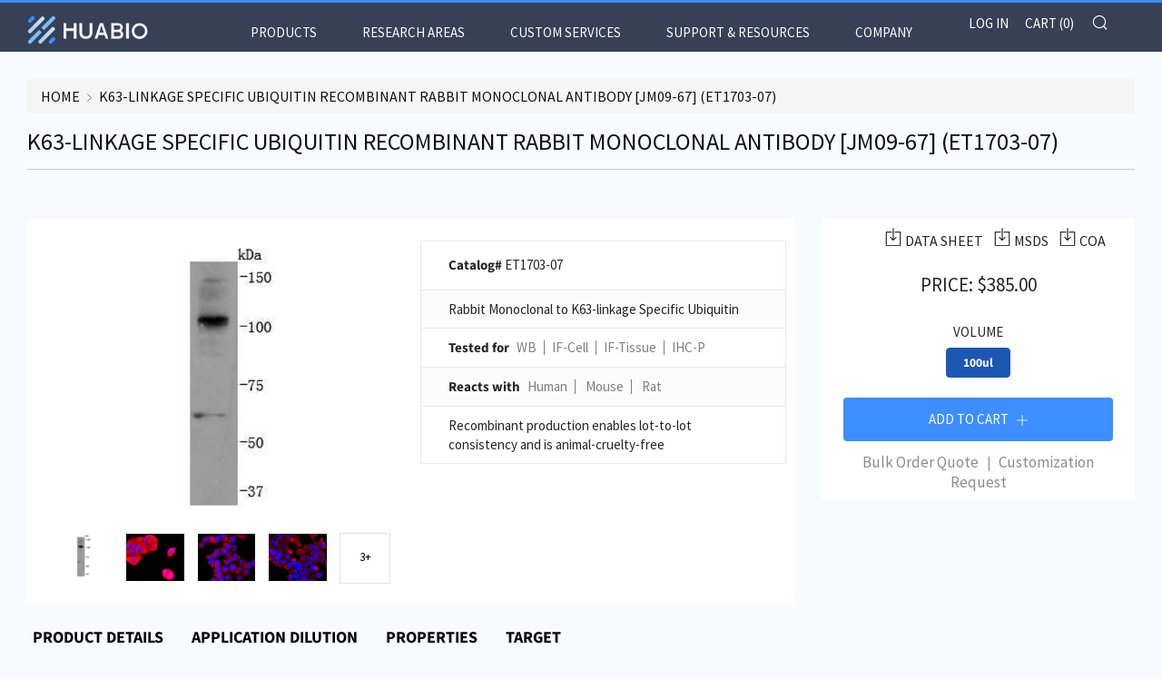

--- FILE ---
content_type: text/html; charset=utf-8
request_url: https://www.huabio.com/products/k63-linkage-specific-ubiquitin-antibody-clone-jm09-67-recombinant-monoclonal-et1703-07
body_size: 48205
content:
<!doctype html>
<html class="no-js" lang="en" fontify-lang="en">
<head>
<!-- Google tag (gtag.js) -->
<script async src="https://www.googletagmanager.com/gtag/js?id=G-5F4TGXGYWD"></script>
<script>
  window.dataLayer = window.dataLayer || [];
  function gtag(){dataLayer.push(arguments);}
  gtag('js', new Date());

  gtag('config', 'G-5F4TGXGYWD');
  gtag('config', 'AW-578157024');
</script>
  
    <!-- Event snippet for Website traffic conversion page -->
    <script>
      gtag('event', 'conversion', {'send_to': 'AW-578157024/GvqeCPvuwuEBEODz15MC'});
</script>
  
  <meta charset="utf-8">
  	<meta http-equiv="X-UA-Compatible" content="IE=edge,chrome=1">
  	<meta name="viewport" content="width=device-width, initial-scale=1.0, height=device-height, minimum-scale=1.0, user-scalable=0">
  	<meta name="theme-color" content="#3d8eff">

	<!-- Network optimisations -->
<link rel="preconnect" href="//cdn.shopify.com" crossorigin>
<link rel="preconnect" href="//fonts.shopifycdn.com" crossorigin>
<link rel="preconnect" href="https://monorail-edge.shopifysvc.com">

<link rel="preload" as="style" href="//www.huabio.com/cdn/shop/t/12/assets/theme-critical.css?enable_css_minification=1&v=94243721833217781111722936987"><link rel="preload" as="script" href="//www.huabio.com/cdn/shop/t/12/assets/scrollreveal.min.js?v=163720458850474464051653056503"><link rel="preload" href="//www.huabio.com/cdn/fonts/source_sans_pro/sourcesanspro_n4.50ae3e156aed9a794db7e94c4d00984c7b66616c.woff2" as="font" type="font/woff2" crossorigin>
<link rel="preload" href="//www.huabio.com/cdn/fonts/source_sans_pro/sourcesanspro_n4.50ae3e156aed9a794db7e94c4d00984c7b66616c.woff2" as="font" type="font/woff2" crossorigin>
<link rel="preload" href="//www.huabio.com/cdn/fonts/source_sans_pro/sourcesanspro_n4.50ae3e156aed9a794db7e94c4d00984c7b66616c.woff2" as="font" type="font/woff2" crossorigin>
<link rel="preload" href="//www.huabio.com/cdn/fonts/source_sans_pro/sourcesanspro_n4.50ae3e156aed9a794db7e94c4d00984c7b66616c.woff2" as="font" type="font/woff2" crossorigin>
<link rel="canonical" href="https://www.huabio.com/products/k63-linkage-specific-ubiquitin-antibody-clone-jm09-67-recombinant-monoclonal-et1703-07">
	    <link rel="shortcut icon" href="//www.huabio.com/cdn/shop/files/favicon_32_32x32.png?v=1647101189" type="image/png">
	
  
	<!-- Title and description ================================================== --><title>K63-linkage Specific Ubiquitin Recombinant Rabbit Monoclonal Antibody 
&ndash; HUABIO</title><!-- /snippets/social-meta-tags.liquid -->




<meta property="og:site_name" content="HUABIO">
<meta property="og:url" content="https://www.huabio.com/products/k63-linkage-specific-ubiquitin-antibody-clone-jm09-67-recombinant-monoclonal-et1703-07">
<meta property="og:title" content="K63-linkage Specific Ubiquitin Recombinant Rabbit Monoclonal Antibody ">
<meta property="og:type" content="product">
<meta property="og:description" content="HUABIO">

  <meta property="og:price:amount" content="385.00">
  <meta property="og:price:currency" content="USD">

<meta property="og:image" content="http://www.huabio.com/cdn/shop/files/full_color_2x_122b5aee-a94b-4b7d-a404-eab85f594bea_1200x1200.png?v=1649274356">
<meta property="og:image:secure_url" content="https://www.huabio.com/cdn/shop/files/full_color_2x_122b5aee-a94b-4b7d-a404-eab85f594bea_1200x1200.png?v=1649274356">


  <meta name="twitter:site" content="@HuabioResearch">

<meta name="twitter:card" content="summary_large_image">
<meta name="twitter:title" content="K63-linkage Specific Ubiquitin Recombinant Rabbit Monoclonal Antibody ">
<meta name="twitter:description" content="HUABIO">
   <link href="//www.huabio.com/cdn/shop/t/12/assets/custom.css?v=11397930878808347601653056471" rel="stylesheet" type="text/css" media="all" />
  
  <link href="https://cdnjs.cloudflare.com/ajax/libs/OwlCarousel2/2.3.4/assets/owl.carousel.css" rel="stylesheet" type="text/css" media="all" />
  <link href="https://cdnjs.cloudflare.com/ajax/libs/OwlCarousel2/2.3.4/assets/owl.theme.default.min.css" rel="stylesheet" type="text/css" media="all" />
  <link rel="stylesheet" href="https://maxcdn.bootstrapcdn.com/bootstrap/3.4.1/css/bootstrap.min.css">
  
  	<!-- JS before CSSOM =================================================== -->
  	<script type="text/javascript">
		theme = {};
		theme.t = {};
	    theme.t.add_to_cart = 'Add to Cart';
	    theme.t.sold_out = 'Sold Out';
	    theme.t.unavailable = 'Unavailable';
	    theme.money_format = '${{amount}}';
		theme.map = {};
		theme.map_settings_url="//www.huabio.com/cdn/shop/t/12/assets/map_settings.min.js?v=55973849163231613841653056498";
		theme.cart_type = 'page';
		theme.cart_ajax = false;
		theme.routes = {
			rootUrl: "/",
			rootUrlSlash: "/",
			cartUrl: "/cart",
			cartAddUrl: "/cart/add",
			cartChangeUrl: "/cart/change"
		};
		theme.assets = {
			plyr: "//www.huabio.com/cdn/shop/t/12/assets/plyr.min.js?v=4209607025050129391653056501",
			masonry: "//www.huabio.com/cdn/shop/t/12/assets/masonry.min.js?v=52946867241060388171653056498",
			photoswipe: "//www.huabio.com/cdn/shop/t/12/assets/photoswipe.min.js?v=25365026511866153621653056500",
			fecha: "//www.huabio.com/cdn/shop/t/12/assets/fecha.min.js?v=77892649025288305351653056486"
		};
	</script>
	
	<style id="fontsupporttest">@font-face{font-family:"font";src:url("https://")}</style>
	<script type="text/javascript">
		function supportsFontFace() {
			function blacklist() {
				var match = /(WebKit|windows phone.+trident)\/(\d+)/i.exec(navigator.userAgent);
				return match && parseInt(match[2], 10) < (match[1] == 'WebKit' ? 533 : 6);
			}
			function hasFontFaceSrc() {
				var style = document.getElementById('fontsupporttest');
				var sheet = style.sheet || style.styleSheet;
				var cssText = sheet ? (sheet.cssRules && sheet.cssRules[0] ? sheet.cssRules[0].cssText : sheet.cssText || '') : '';
				return /src/i.test(cssText);
			}
			return !blacklist() && hasFontFaceSrc();
		}
		document.documentElement.classList.replace('no-js', 'js');
		if (window.matchMedia("(pointer: coarse)").matches) {document.documentElement.classList.add('touchevents')} else {document.documentElement.classList.add('no-touchevents')}
		if (supportsFontFace()) {document.documentElement.classList.add('fontface')}
	</script>
<!--   	<script src="//www.huabio.com/cdn/shop/t/12/assets/jquery.min.js?v=115860211936397945481653056495" defer="defer"></script> -->
  	<script src="//www.huabio.com/cdn/shop/t/12/assets/vendor.min.js?v=91934266268907694051653056511" defer="defer"></script>
  	<script src="//www.huabio.com/cdn/shop/t/12/assets/ajax-cart.js?v=51580153416589594931653056524" defer="defer"></script>
  	<!-- CSS ================================================== -->
  	
<style data-shopify>





:root {
	--color--brand: #3d8eff;
	--color--brand-dark: #237fff;
	--color--brand-light: #579dff;

	--color--accent: #374054;
	--color--accent-dark: #2d3445;

	--color--link: #d6e7ff;
	--color--link-dark: #0044a3;

	--color--text: #252525;
	--color--text-light: rgba(37, 37, 37, 0.7);
	--color--text-lighter: rgba(37, 37, 37, 0.5);
	--color--text-lightest: rgba(37, 37, 37, 0.2);
	--color--text-bg: rgba(37, 37, 37, 0.1);

	--color--text-bg: rgba(37, 37, 37, 0.1);

	--color--headings: #252525;
	--color--alt-text: #252525;
	--color--btn: #ffffff;

	--color--product-bg: #ffffff;
	--color--product-sale: #4a98ff;

	--color--drawer-bg: #000000;

	--color--bg: #f7fbff;
	--color--bg-alpha: rgba(247, 251, 255, 0.8);
	--color--bg-light: #ffffff;
	--color--bg-dark: #deeeff;

	--font--size-base: 15;
	--font--line-base: 30;

	--font--size-h1: 34;
	--font--size-h2: 26;
	--font--size-h3: 20;
	--font--size-h4: 19;
	--font--size-h5: 16;
	--font--size-h6: 15;

	--font--body: "Source Sans Pro", sans-serif;
	--font--body-style: normal;
    --font--body-weight: 400;

    --font--title: "Source Sans Pro", sans-serif;
	--font--title-weight: 400;
	--font--title-style: normal;
	--font--title-space: 0px;
	--font--title-transform: uppercase;
	--font--title-border: 1;
	--font--title-border-size: 2px;

	--font--nav: "Source Sans Pro", sans-serif;
	--font--nav-weight: 400;
	--font--nav-style: normal;
	--font--nav-space: 0px;
	--font--nav-transform: uppercase;
	--font--nav-size: 15px;

	--font--button: "Source Sans Pro", sans-serif;
	--font--button-weight: 400;
	--font--button-style: normal;
	--font--button-space: 0px;
	--font--button-transform: uppercase;
	--font--button-size: 15px;
	--font--button-mobile-size: 12px;

	--font--icon-url: //www.huabio.com/cdn/shop/t/12/assets/sb-icons.eot?v=69961381625854386191653056503;
}
</style>
	<style>@font-face {
  font-family: "Source Sans Pro";
  font-weight: 400;
  font-style: normal;
  font-display: swap;
  src: url("//www.huabio.com/cdn/fonts/source_sans_pro/sourcesanspro_n4.50ae3e156aed9a794db7e94c4d00984c7b66616c.woff2") format("woff2"),
       url("//www.huabio.com/cdn/fonts/source_sans_pro/sourcesanspro_n4.d1662e048bd96ae7123e46600ff9744c0d84502d.woff") format("woff");
}

@font-face {
  font-family: "Source Sans Pro";
  font-weight: 400;
  font-style: normal;
  font-display: swap;
  src: url("//www.huabio.com/cdn/fonts/source_sans_pro/sourcesanspro_n4.50ae3e156aed9a794db7e94c4d00984c7b66616c.woff2") format("woff2"),
       url("//www.huabio.com/cdn/fonts/source_sans_pro/sourcesanspro_n4.d1662e048bd96ae7123e46600ff9744c0d84502d.woff") format("woff");
}

@font-face {
  font-family: "Source Sans Pro";
  font-weight: 400;
  font-style: normal;
  font-display: swap;
  src: url("//www.huabio.com/cdn/fonts/source_sans_pro/sourcesanspro_n4.50ae3e156aed9a794db7e94c4d00984c7b66616c.woff2") format("woff2"),
       url("//www.huabio.com/cdn/fonts/source_sans_pro/sourcesanspro_n4.d1662e048bd96ae7123e46600ff9744c0d84502d.woff") format("woff");
}

@font-face {
  font-family: "Source Sans Pro";
  font-weight: 400;
  font-style: normal;
  font-display: swap;
  src: url("//www.huabio.com/cdn/fonts/source_sans_pro/sourcesanspro_n4.50ae3e156aed9a794db7e94c4d00984c7b66616c.woff2") format("woff2"),
       url("//www.huabio.com/cdn/fonts/source_sans_pro/sourcesanspro_n4.d1662e048bd96ae7123e46600ff9744c0d84502d.woff") format("woff");
}

@font-face {
  font-family: "Source Sans Pro";
  font-weight: 700;
  font-style: normal;
  font-display: swap;
  src: url("//www.huabio.com/cdn/fonts/source_sans_pro/sourcesanspro_n7.41cbad1715ffa6489ec3aab1c16fda6d5bdf2235.woff2") format("woff2"),
       url("//www.huabio.com/cdn/fonts/source_sans_pro/sourcesanspro_n7.01173495588557d2be0eb2bb2ecdf8e4f01cf917.woff") format("woff");
}

@font-face {
  font-family: "Source Sans Pro";
  font-weight: 400;
  font-style: italic;
  font-display: swap;
  src: url("//www.huabio.com/cdn/fonts/source_sans_pro/sourcesanspro_i4.130f29b9baa0095b80aea9236ca9ef6ab0069c67.woff2") format("woff2"),
       url("//www.huabio.com/cdn/fonts/source_sans_pro/sourcesanspro_i4.6146c8c8ae7b8853ccbbc8b859fcf805016ee743.woff") format("woff");
}

@font-face {
  font-family: "Source Sans Pro";
  font-weight: 700;
  font-style: italic;
  font-display: swap;
  src: url("//www.huabio.com/cdn/fonts/source_sans_pro/sourcesanspro_i7.98bb15b3a23880a6e1d86ade6dbb197526ff768d.woff2") format("woff2"),
       url("//www.huabio.com/cdn/fonts/source_sans_pro/sourcesanspro_i7.6274cea5e22a575d33653322a4399caadffb1338.woff") format("woff");
}

</style>

<link rel="stylesheet" href="//www.huabio.com/cdn/shop/t/12/assets/theme-critical.css?enable_css_minification=1&v=94243721833217781111722936987">
<link rel="stylesheet" href="//www.huabio.com/cdn/shop/t/12/assets/custom.css?v=11397930878808347601653056471">
<link rel="preload" href="//www.huabio.com/cdn/shop/t/12/assets/theme.css?enable_css_minification=1&v=153165831234624025911653056505" as="style" onload="this.onload=null;this.rel='stylesheet'">
<noscript><link rel="stylesheet" href="//www.huabio.com/cdn/shop/t/12/assets/theme.css?enable_css_minification=1&v=153165831234624025911653056505"></noscript>
<script>
	/*! loadCSS rel=preload polyfill. [c]2017 Filament Group, Inc. MIT License */
	(function(w){"use strict";if(!w.loadCSS){w.loadCSS=function(){}}var rp=loadCSS.relpreload={};rp.support=(function(){var ret;try{ret=w.document.createElement("link").relList.supports("preload")}catch(e){ret=false}return function(){return ret}})();rp.bindMediaToggle=function(link){var finalMedia=link.media||"all";function enableStylesheet(){if(link.addEventListener){link.removeEventListener("load",enableStylesheet)}else if(link.attachEvent){link.detachEvent("onload",enableStylesheet)}link.setAttribute("onload",null);link.media=finalMedia}if(link.addEventListener){link.addEventListener("load",enableStylesheet)}else if(link.attachEvent){link.attachEvent("onload",enableStylesheet)}setTimeout(function(){link.rel="stylesheet";link.media="only x"});setTimeout(enableStylesheet,3000)};rp.poly=function(){if(rp.support()){return}var links=w.document.getElementsByTagName("link");for(var i=0;i<links.length;i+=1){var link=links[i];if(link.rel==="preload"&&link.getAttribute("as")==="style"&&!link.getAttribute("data-loadcss")){link.setAttribute("data-loadcss",true);rp.bindMediaToggle(link)}}};if(!rp.support()){rp.poly();var run=w.setInterval(rp.poly,500);if(w.addEventListener){w.addEventListener("load",function(){rp.poly();w.clearInterval(run)})}else if(w.attachEvent){w.attachEvent("onload",function(){rp.poly();w.clearInterval(run)})}}if(typeof exports!=="undefined"){exports.loadCSS=loadCSS}else{w.loadCSS=loadCSS}}(typeof global!=="undefined"?global:this));
</script>
	
	<!-- JS after CSSOM=================================================== -->


	<script src="//www.huabio.com/cdn/shop/t/12/assets/theme.js?v=105925599918364655021653056505" defer="defer"></script>
  	<script src="//www.huabio.com/cdn/shop/t/12/assets/custom.js?v=106202580993208818561653056472" defer="defer"></script>
  
  <script src="https://cdnjs.cloudflare.com/ajax/libs/jquery/3.6.0/jquery.min.js"></script>
  <script src="https://cdnjs.cloudflare.com/ajax/libs/OwlCarousel2/2.3.4/owl.carousel.min.js"  type="text/javascript"></script>
  <script src="https://maxcdn.bootstrapcdn.com/bootstrap/3.4.1/js/bootstrap.min.js"></script>
  
  

	

  	
		<script src="//www.huabio.com/cdn/shop/t/12/assets/scrollreveal.min.js?v=163720458850474464051653056503"></script>
	
  	

	<!-- Header hook for plugins ================================================== -->
  	<!-- "snippets/buddha-megamenu.liquid" was not rendered, the associated app was uninstalled -->
  <script>window.performance && window.performance.mark && window.performance.mark('shopify.content_for_header.start');</script><meta id="shopify-digital-wallet" name="shopify-digital-wallet" content="/56620875981/digital_wallets/dialog">
<meta name="shopify-checkout-api-token" content="a50c3ac004592a408811061d5972bbf0">
<link rel="alternate" type="application/json+oembed" href="https://www.huabio.com/products/k63-linkage-specific-ubiquitin-antibody-clone-jm09-67-recombinant-monoclonal-et1703-07.oembed">
<script async="async" src="/checkouts/internal/preloads.js?locale=en-US"></script>
<link rel="preconnect" href="https://shop.app" crossorigin="anonymous">
<script async="async" src="https://shop.app/checkouts/internal/preloads.js?locale=en-US&shop_id=56620875981" crossorigin="anonymous"></script>
<script id="shopify-features" type="application/json">{"accessToken":"a50c3ac004592a408811061d5972bbf0","betas":["rich-media-storefront-analytics"],"domain":"www.huabio.com","predictiveSearch":true,"shopId":56620875981,"locale":"en"}</script>
<script>var Shopify = Shopify || {};
Shopify.shop = "huabio2021.myshopify.com";
Shopify.locale = "en";
Shopify.currency = {"active":"USD","rate":"1.0"};
Shopify.country = "US";
Shopify.theme = {"name":"grand opening 0701","id":129075642573,"schema_name":"Venue","schema_version":"5.0.3","theme_store_id":836,"role":"main"};
Shopify.theme.handle = "null";
Shopify.theme.style = {"id":null,"handle":null};
Shopify.cdnHost = "www.huabio.com/cdn";
Shopify.routes = Shopify.routes || {};
Shopify.routes.root = "/";</script>
<script type="module">!function(o){(o.Shopify=o.Shopify||{}).modules=!0}(window);</script>
<script>!function(o){function n(){var o=[];function n(){o.push(Array.prototype.slice.apply(arguments))}return n.q=o,n}var t=o.Shopify=o.Shopify||{};t.loadFeatures=n(),t.autoloadFeatures=n()}(window);</script>
<script>
  window.ShopifyPay = window.ShopifyPay || {};
  window.ShopifyPay.apiHost = "shop.app\/pay";
  window.ShopifyPay.redirectState = null;
</script>
<script id="shop-js-analytics" type="application/json">{"pageType":"product"}</script>
<script defer="defer" async type="module" src="//www.huabio.com/cdn/shopifycloud/shop-js/modules/v2/client.init-shop-cart-sync_COMZFrEa.en.esm.js"></script>
<script defer="defer" async type="module" src="//www.huabio.com/cdn/shopifycloud/shop-js/modules/v2/chunk.common_CdXrxk3f.esm.js"></script>
<script type="module">
  await import("//www.huabio.com/cdn/shopifycloud/shop-js/modules/v2/client.init-shop-cart-sync_COMZFrEa.en.esm.js");
await import("//www.huabio.com/cdn/shopifycloud/shop-js/modules/v2/chunk.common_CdXrxk3f.esm.js");

  window.Shopify.SignInWithShop?.initShopCartSync?.({"fedCMEnabled":true,"windoidEnabled":true});

</script>
<script>
  window.Shopify = window.Shopify || {};
  if (!window.Shopify.featureAssets) window.Shopify.featureAssets = {};
  window.Shopify.featureAssets['shop-js'] = {"shop-cart-sync":["modules/v2/client.shop-cart-sync_CRSPkpKa.en.esm.js","modules/v2/chunk.common_CdXrxk3f.esm.js"],"init-fed-cm":["modules/v2/client.init-fed-cm_DO1JVZ96.en.esm.js","modules/v2/chunk.common_CdXrxk3f.esm.js"],"init-windoid":["modules/v2/client.init-windoid_hXardXh0.en.esm.js","modules/v2/chunk.common_CdXrxk3f.esm.js"],"init-shop-email-lookup-coordinator":["modules/v2/client.init-shop-email-lookup-coordinator_jpxQlUsx.en.esm.js","modules/v2/chunk.common_CdXrxk3f.esm.js"],"shop-toast-manager":["modules/v2/client.shop-toast-manager_C-K0q6-t.en.esm.js","modules/v2/chunk.common_CdXrxk3f.esm.js"],"shop-button":["modules/v2/client.shop-button_B6dBoDg5.en.esm.js","modules/v2/chunk.common_CdXrxk3f.esm.js"],"shop-login-button":["modules/v2/client.shop-login-button_BHRMsoBb.en.esm.js","modules/v2/chunk.common_CdXrxk3f.esm.js","modules/v2/chunk.modal_C89cmTvN.esm.js"],"shop-cash-offers":["modules/v2/client.shop-cash-offers_p6Pw3nax.en.esm.js","modules/v2/chunk.common_CdXrxk3f.esm.js","modules/v2/chunk.modal_C89cmTvN.esm.js"],"avatar":["modules/v2/client.avatar_BTnouDA3.en.esm.js"],"init-shop-cart-sync":["modules/v2/client.init-shop-cart-sync_COMZFrEa.en.esm.js","modules/v2/chunk.common_CdXrxk3f.esm.js"],"init-shop-for-new-customer-accounts":["modules/v2/client.init-shop-for-new-customer-accounts_BNQiNx4m.en.esm.js","modules/v2/client.shop-login-button_BHRMsoBb.en.esm.js","modules/v2/chunk.common_CdXrxk3f.esm.js","modules/v2/chunk.modal_C89cmTvN.esm.js"],"pay-button":["modules/v2/client.pay-button_CRuQ9trT.en.esm.js","modules/v2/chunk.common_CdXrxk3f.esm.js"],"init-customer-accounts-sign-up":["modules/v2/client.init-customer-accounts-sign-up_Q1yheB3t.en.esm.js","modules/v2/client.shop-login-button_BHRMsoBb.en.esm.js","modules/v2/chunk.common_CdXrxk3f.esm.js","modules/v2/chunk.modal_C89cmTvN.esm.js"],"checkout-modal":["modules/v2/client.checkout-modal_DtXVhFgQ.en.esm.js","modules/v2/chunk.common_CdXrxk3f.esm.js","modules/v2/chunk.modal_C89cmTvN.esm.js"],"init-customer-accounts":["modules/v2/client.init-customer-accounts_B5rMd0lj.en.esm.js","modules/v2/client.shop-login-button_BHRMsoBb.en.esm.js","modules/v2/chunk.common_CdXrxk3f.esm.js","modules/v2/chunk.modal_C89cmTvN.esm.js"],"lead-capture":["modules/v2/client.lead-capture_CmGCXBh3.en.esm.js","modules/v2/chunk.common_CdXrxk3f.esm.js","modules/v2/chunk.modal_C89cmTvN.esm.js"],"shop-follow-button":["modules/v2/client.shop-follow-button_CV5C02lv.en.esm.js","modules/v2/chunk.common_CdXrxk3f.esm.js","modules/v2/chunk.modal_C89cmTvN.esm.js"],"shop-login":["modules/v2/client.shop-login_Bz_Zm_XZ.en.esm.js","modules/v2/chunk.common_CdXrxk3f.esm.js","modules/v2/chunk.modal_C89cmTvN.esm.js"],"payment-terms":["modules/v2/client.payment-terms_D7XnU2ez.en.esm.js","modules/v2/chunk.common_CdXrxk3f.esm.js","modules/v2/chunk.modal_C89cmTvN.esm.js"]};
</script>
<script>(function() {
  var isLoaded = false;
  function asyncLoad() {
    if (isLoaded) return;
    isLoaded = true;
    var urls = ["\/\/cdn.shopify.com\/s\/files\/1\/0257\/0108\/9360\/t\/85\/assets\/usf-license.js?shop=huabio2021.myshopify.com","https:\/\/design-packs.herokuapp.com\/design_packs_file.js?shop=huabio2021.myshopify.com"];
    for (var i = 0; i < urls.length; i++) {
      var s = document.createElement('script');
      s.type = 'text/javascript';
      s.async = true;
      s.src = urls[i];
      var x = document.getElementsByTagName('script')[0];
      x.parentNode.insertBefore(s, x);
    }
  };
  if(window.attachEvent) {
    window.attachEvent('onload', asyncLoad);
  } else {
    window.addEventListener('load', asyncLoad, false);
  }
})();</script>
<script id="__st">var __st={"a":56620875981,"offset":-18000,"reqid":"1483975d-3377-43a5-89d5-0333835d3a76-1763174551","pageurl":"www.huabio.com\/products\/k63-linkage-specific-ubiquitin-antibody-clone-jm09-67-recombinant-monoclonal-et1703-07","u":"2b1480ee17ef","p":"product","rtyp":"product","rid":6948478550221};</script>
<script>window.ShopifyPaypalV4VisibilityTracking = true;</script>
<script id="captcha-bootstrap">!function(){'use strict';const t='contact',e='account',n='new_comment',o=[[t,t],['blogs',n],['comments',n],[t,'customer']],c=[[e,'customer_login'],[e,'guest_login'],[e,'recover_customer_password'],[e,'create_customer']],r=t=>t.map((([t,e])=>`form[action*='/${t}']:not([data-nocaptcha='true']) input[name='form_type'][value='${e}']`)).join(','),a=t=>()=>t?[...document.querySelectorAll(t)].map((t=>t.form)):[];function s(){const t=[...o],e=r(t);return a(e)}const i='password',u='form_key',d=['recaptcha-v3-token','g-recaptcha-response','h-captcha-response',i],f=()=>{try{return window.sessionStorage}catch{return}},m='__shopify_v',_=t=>t.elements[u];function p(t,e,n=!1){try{const o=window.sessionStorage,c=JSON.parse(o.getItem(e)),{data:r}=function(t){const{data:e,action:n}=t;return t[m]||n?{data:e,action:n}:{data:t,action:n}}(c);for(const[e,n]of Object.entries(r))t.elements[e]&&(t.elements[e].value=n);n&&o.removeItem(e)}catch(o){console.error('form repopulation failed',{error:o})}}const l='form_type',E='cptcha';function T(t){t.dataset[E]=!0}const w=window,h=w.document,L='Shopify',v='ce_forms',y='captcha';let A=!1;((t,e)=>{const n=(g='f06e6c50-85a8-45c8-87d0-21a2b65856fe',I='https://cdn.shopify.com/shopifycloud/storefront-forms-hcaptcha/ce_storefront_forms_captcha_hcaptcha.v1.5.2.iife.js',D={infoText:'Protected by hCaptcha',privacyText:'Privacy',termsText:'Terms'},(t,e,n)=>{const o=w[L][v],c=o.bindForm;if(c)return c(t,g,e,D).then(n);var r;o.q.push([[t,g,e,D],n]),r=I,A||(h.body.append(Object.assign(h.createElement('script'),{id:'captcha-provider',async:!0,src:r})),A=!0)});var g,I,D;w[L]=w[L]||{},w[L][v]=w[L][v]||{},w[L][v].q=[],w[L][y]=w[L][y]||{},w[L][y].protect=function(t,e){n(t,void 0,e),T(t)},Object.freeze(w[L][y]),function(t,e,n,w,h,L){const[v,y,A,g]=function(t,e,n){const i=e?o:[],u=t?c:[],d=[...i,...u],f=r(d),m=r(i),_=r(d.filter((([t,e])=>n.includes(e))));return[a(f),a(m),a(_),s()]}(w,h,L),I=t=>{const e=t.target;return e instanceof HTMLFormElement?e:e&&e.form},D=t=>v().includes(t);t.addEventListener('submit',(t=>{const e=I(t);if(!e)return;const n=D(e)&&!e.dataset.hcaptchaBound&&!e.dataset.recaptchaBound,o=_(e),c=g().includes(e)&&(!o||!o.value);(n||c)&&t.preventDefault(),c&&!n&&(function(t){try{if(!f())return;!function(t){const e=f();if(!e)return;const n=_(t);if(!n)return;const o=n.value;o&&e.removeItem(o)}(t);const e=Array.from(Array(32),(()=>Math.random().toString(36)[2])).join('');!function(t,e){_(t)||t.append(Object.assign(document.createElement('input'),{type:'hidden',name:u})),t.elements[u].value=e}(t,e),function(t,e){const n=f();if(!n)return;const o=[...t.querySelectorAll(`input[type='${i}']`)].map((({name:t})=>t)),c=[...d,...o],r={};for(const[a,s]of new FormData(t).entries())c.includes(a)||(r[a]=s);n.setItem(e,JSON.stringify({[m]:1,action:t.action,data:r}))}(t,e)}catch(e){console.error('failed to persist form',e)}}(e),e.submit())}));const S=(t,e)=>{t&&!t.dataset[E]&&(n(t,e.some((e=>e===t))),T(t))};for(const o of['focusin','change'])t.addEventListener(o,(t=>{const e=I(t);D(e)&&S(e,y())}));const B=e.get('form_key'),M=e.get(l),P=B&&M;t.addEventListener('DOMContentLoaded',(()=>{const t=y();if(P)for(const e of t)e.elements[l].value===M&&p(e,B);[...new Set([...A(),...v().filter((t=>'true'===t.dataset.shopifyCaptcha))])].forEach((e=>S(e,t)))}))}(h,new URLSearchParams(w.location.search),n,t,e,['guest_login'])})(!0,!0)}();</script>
<script integrity="sha256-52AcMU7V7pcBOXWImdc/TAGTFKeNjmkeM1Pvks/DTgc=" data-source-attribution="shopify.loadfeatures" defer="defer" src="//www.huabio.com/cdn/shopifycloud/storefront/assets/storefront/load_feature-81c60534.js" crossorigin="anonymous"></script>
<script crossorigin="anonymous" defer="defer" src="//www.huabio.com/cdn/shopifycloud/storefront/assets/shopify_pay/storefront-65b4c6d7.js?v=20250812"></script>
<script data-source-attribution="shopify.dynamic_checkout.dynamic.init">var Shopify=Shopify||{};Shopify.PaymentButton=Shopify.PaymentButton||{isStorefrontPortableWallets:!0,init:function(){window.Shopify.PaymentButton.init=function(){};var t=document.createElement("script");t.src="https://www.huabio.com/cdn/shopifycloud/portable-wallets/latest/portable-wallets.en.js",t.type="module",document.head.appendChild(t)}};
</script>
<script data-source-attribution="shopify.dynamic_checkout.buyer_consent">
  function portableWalletsHideBuyerConsent(e){var t=document.getElementById("shopify-buyer-consent"),n=document.getElementById("shopify-subscription-policy-button");t&&n&&(t.classList.add("hidden"),t.setAttribute("aria-hidden","true"),n.removeEventListener("click",e))}function portableWalletsShowBuyerConsent(e){var t=document.getElementById("shopify-buyer-consent"),n=document.getElementById("shopify-subscription-policy-button");t&&n&&(t.classList.remove("hidden"),t.removeAttribute("aria-hidden"),n.addEventListener("click",e))}window.Shopify?.PaymentButton&&(window.Shopify.PaymentButton.hideBuyerConsent=portableWalletsHideBuyerConsent,window.Shopify.PaymentButton.showBuyerConsent=portableWalletsShowBuyerConsent);
</script>
<script data-source-attribution="shopify.dynamic_checkout.cart.bootstrap">document.addEventListener("DOMContentLoaded",(function(){function t(){return document.querySelector("shopify-accelerated-checkout-cart, shopify-accelerated-checkout")}if(t())Shopify.PaymentButton.init();else{new MutationObserver((function(e,n){t()&&(Shopify.PaymentButton.init(),n.disconnect())})).observe(document.body,{childList:!0,subtree:!0})}}));
</script>
<link id="shopify-accelerated-checkout-styles" rel="stylesheet" media="screen" href="https://www.huabio.com/cdn/shopifycloud/portable-wallets/latest/accelerated-checkout-backwards-compat.css" crossorigin="anonymous">
<style id="shopify-accelerated-checkout-cart">
        #shopify-buyer-consent {
  margin-top: 1em;
  display: inline-block;
  width: 100%;
}

#shopify-buyer-consent.hidden {
  display: none;
}

#shopify-subscription-policy-button {
  background: none;
  border: none;
  padding: 0;
  text-decoration: underline;
  font-size: inherit;
  cursor: pointer;
}

#shopify-subscription-policy-button::before {
  box-shadow: none;
}

      </style>

<script>window.performance && window.performance.mark && window.performance.mark('shopify.content_for_header.end');</script> 
 <style type="text/css" id="nitro-fontify" >
</style>


<script>window._usfTheme={
    id:127734546637,
    name:"Venue",
    version:"5.0.3",
    vendor:"Safe As Milk",
    applied:1,
    assetUrl:"//www.huabio.com/cdn/shop/t/12/assets/usf-boot.js?v=57476808841659285421722936950"
};
window._usfCustomerTags = null;
window._usfCollectionId = null;
window._usfCollectionDefaultSort = null;
window.usf = { settings: {"online":1,"version":"1.0.2.4112","shop":"huabio2021.myshopify.com","siteId":"2039d14b-d9c8-46db-816d-5ff332507248","resUrl":"//cdn.shopify.com/s/files/1/0257/0108/9360/t/85/assets/","analyticsApiUrl":"https://svc-2-analytics-usf.hotyon.com/set","searchSvcUrl":"https://svc-2-usf.hotyon.com/","enabledPlugins":[],"showGotoTop":1,"mobileBreakpoint":767,"decimals":2,"decimalDisplay":".","thousandSeparator":",","currency":"USD","priceLongFormat":"${0} USD","priceFormat":"${0}","plugins":{},"revision":86784773,"filters":{"filtersHorzStyle":"default","filtersHorzPosition":"left","filtersMobileStyle":"default"},"instantSearch":{"online":1,"searchBoxSelector":"input[name=q]","numOfSuggestions":6,"numOfProductMatches":6,"numOfCollections":4,"numOfPages":4,"layout":"two-columns","productDisplayType":"list","productColumnPosition":"left","productsPerRow":2,"showPopularProducts":1,"numOfPopularProducts":6,"numOfRecentSearches":5},"search":{"online":1,"sortFields":["r","-date","date","bestselling"],"searchResultsUrl":"/pages/search-results","more":"more","itemsPerPage":28,"imageSizeType":"dynamic","imageSize":"600,350","showAltImage":1,"showSale":1,"canChangeUrl":1},"collections":{"online":1,"collectionsPageUrl":"/pages/collections"},"filterNavigation":{"showFilterArea":1,"showSingle":1,"showProductCount":1,"scrollUpOnChange":1},"translation_en":{"search":"Search","latestSearches":"Latest searches","popularSearches":"Popular searches","viewAllResultsFor":"view all results for <span class=\"usf-highlight\">{0}</span>","viewAllResults":"view all results","noMatchesFoundFor":"No matches found for \"<b>{0}</b>\". Please try again with a different term.","productSearchResultWithTermSummary":"<b>{0}</b> results for '<b>{1}</b>'","productSearchResultSummary":"<b>{0}</b> products","productSearchNoResults":"<h2>No matching for '<b>{0}</b>'.</h2><p>But don't give up - check the filters, spelling or try less specific search terms.</p>","productSearchNoResultsEmptyTerm":"<h2>No results found.</h2><p>But don't give up - check the filters or try less specific terms.</p>","clearAll":"Clear all","clear":"Clear","clearAllFilters":"Clear all filters","clearFiltersBy":"Clear filters by {0}","filterBy":"Filter by {0}","sort":"Sort","sortBy_r":"Relevance","sortBy_title":"Title: A-Z","sortBy_-title":"Title: Z-A","sortBy_date":"Date: Old to New","sortBy_-date":"Date: New to Old","sortBy_price":"Price: Low to High","sortBy_-price":"Price: High to Low","sortBy_percentSale":"Percent sales: Low to High","sortBy_-percentSale":"Percent sales: High to Low","sortBy_-discount":"Discount: High to Low","sortBy_bestselling":"Best selling","sortBy_-available":"Inventory: High to Low","sortBy_producttype":"Product Type: A-Z","sortBy_-producttype":"Product Type: Z-A","sortBy_random":"Random","filters":"Filters","filterOptions":"Filter options","clearFilterOptions":"Clear all filter options","youHaveViewed":"You've viewed {0} of {1} products","loadMore":"Load more","loadPrev":"Load previous","productMatches":"Product matches","trending":"Trending","didYouMean":"Sorry, nothing found for '<b>{0}</b>'.<br>Did you mean '<b>{1}</b>'?","searchSuggestions":"Search suggestions","popularSearch":"Popular search","quantity":"Quantity","selectedVariantNotAvailable":"The selected variant is not available.","addToCart":"Add to cart","seeFullDetails":"See full details","chooseOptions":"Choose options","quickView":"Quick view","sale":"Sale","save":"Save","soldOut":"Sold out","viewItems":"View items","more":"More","all":"All","prevPage":"Previous page","gotoPage":"Go to page {0}","nextPage":"Next page","from":"From","collections":"Collections","pages":"Pages","sortBy_option:Volume":"Volume: A-Z","sortBy_-option:Volume":"Volume: Z-A","sortBy_metafield:product.reactive_species":"product.reactive_species: A-Z","sortBy_-metafield:product.reactive_species":"product.reactive_species: Z-A","sortBy_varMetafield:MyNamespace.MyKey1":"MyNamespace.MyKey1: A-Z","sortBy_-varMetafield:MyNamespace.MyKey1":"MyNamespace.MyKey1: Z-A","sortBy_metafield:product.applications":"product.applications: A-Z","sortBy_-metafield:product.applications":"product.applications: Z-A","sortBy_metafield:product.recombinant":"product.recombinant: A-Z","sortBy_-metafield:product.recombinant":"product.recombinant: Z-A","sortBy_metafield:prop.isotype":"prop.isotype: A-Z","sortBy_-metafield:prop.isotype":"prop.isotype: Z-A","sortBy_metafield:spec.modification":"spec.modification: A-Z","sortBy_-metafield:spec.modification":"spec.modification: Z-A","sortBy_metafield:spec.clonality":"spec.clonality: A-Z","sortBy_-metafield:spec.clonality":"spec.clonality: Z-A","sortBy_metafield:spec.conjugation":"spec.conjugation: A-Z","sortBy_-metafield:spec.conjugation":"spec.conjugation: Z-A","sortBy_metafield:product.reactivity":"product.reactivity: A-Z","sortBy_-metafield:product.reactivity":"product.reactivity: Z-A","sortBy_metafield:target.uniprot":"target.uniprot: A-Z","sortBy_-metafield:target.uniprot":"target.uniprot: Z-A","sortBy_metafield:target.protein_name":"target.protein_name: A-Z","sortBy_-metafield:target.protein_name":"target.protein_name: Z-A","sortBy_metafield:target.synonyms":"target.synonyms: A-Z","sortBy_-metafield:target.synonyms":"target.synonyms: Z-A","sortBy_metafield:product.test_size":"product.test_size: A-Z","sortBy_-metafield:product.test_size":"product.test_size: Z-A","sortBy_metafield:spec.host [string]":"spec.host [string]: A-Z","sortBy_-metafield:spec.host [string]":"spec.host [string]: Z-A","sortBy_metafield:Trial size 1 yes 0 no":"Trial size 1 yes 0 no: Low to High","sortBy_-metafield:Trial size 1 yes  no":"Trial size 1 yes 0 no: High to Low","sortBy_metafield:KO/KD":"KO/KD: A-Z","sortBy_-metafield:KO/KD":"KO/KD: Z-A","sortBy_metafield:product.zebrafish":"product.zebrafish: A-Z","sortBy_-metafield:product.zebrafish":"product.zebrafish: Z-A","sortBy_metafield:product.nanobody":"product.nanobody: A-Z","sortBy_-metafield:product.nanobody":"product.nanobody: Z-A","sortBy_metafield:MyNamespace.MyKey1":"MyNamespace.MyKey1: A-Z","sortBy_-metafield:MyNamespace.MyKey1":"MyNamespace.MyKey1: Z-A","sortBy_metafield:RA_L1":"RA_L1: A-Z","sortBy_-metafield:RA_L1":"RA_L1: Z-A","sortBy_metafield:product.ivd_ihc":"product.ivd_ihc: A-Z","sortBy_-metafield:product.ivd_ihc":"product.ivd_ihc: Z-A","sortBy_metafield:product.KO_KD":"product.KO_KD: A-Z","sortBy_-metafield:product.KO_KD":"product.KO_KD: Z-A","sortBy_option:Size":"Size: A-Z","sortBy_-option:Size":"Size: Z-A","sortBy_option:Test":"Test: A-Z","sortBy_-option:Test":"Test: Z-A","sortBy_option:Product size":"Product size: A-Z","sortBy_-option:Product size":"Product size: Z-A","sortBy_metafield:product.protein_grade":"product.protein_grade: A-Z","sortBy_-metafield:product.protein_grade":"product.protein_grade: Z-A","sortBy_metafield:product.advanced_validation":"product.advanced_validation: A-Z","sortBy_-metafield:product.advanced_validation":"product.advanced_validation: Z-A","sortBy_metafield:product.pbs_only_available":"product.pbs_only_available: A-Z","sortBy_-metafield:product.pbs_only_available":"product.pbs_only_available: Z-A"}} };</script>
<script src="//www.huabio.com/cdn/shop/t/12/assets/usf-boot.js?v=57476808841659285421722936950?v=2" async></script>


  










<link rel="preload" href="//www.huabio.com/cdn/shop/t/12/assets/design-pack-styles.css?v=179197148142770723571653415042" as="style">
<link href="//www.huabio.com/cdn/shop/t/12/assets/design-pack-styles.css?v=179197148142770723571653415042" rel="stylesheet" type="text/css" media="all" /> 
<!-- BEGIN app block: shopify://apps/globo-mega-menu/blocks/app-embed/7a00835e-fe40-45a5-a615-2eb4ab697b58 -->
<link href="//cdn.shopify.com/extensions/019a75cb-9a0f-7256-b51c-0f789f2ac5fe/menufrontend-282/assets/main-navigation-styles.min.css" rel="stylesheet" type="text/css" media="all" />
<link href="//cdn.shopify.com/extensions/019a75cb-9a0f-7256-b51c-0f789f2ac5fe/menufrontend-282/assets/theme-styles.min.css" rel="stylesheet" type="text/css" media="all" />
<script type="text/javascript" hs-ignore data-cookieconsent="ignore" data-ccm-injected>
document.getElementsByTagName('html')[0].classList.add('globo-menu-loading');
window.GloboMenuConfig = window.GloboMenuConfig || {}
window.GloboMenuConfig.curLocale = "en";
window.GloboMenuConfig.shop = "huabio2021.myshopify.com";
window.GloboMenuConfig.GloboMenuLocale = "en";
window.GloboMenuConfig.locale = "en";
window.menuRootUrl = "";
window.GloboMenuCustomer = false;
window.GloboMenuAssetsUrl = 'https://cdn.shopify.com/extensions/019a75cb-9a0f-7256-b51c-0f789f2ac5fe/menufrontend-282/assets/';
window.GloboMenuFilesUrl = '//www.huabio.com/cdn/shop/files/';
window.GloboMenuLinklists = {"main-menu": [{'url' :"\/", 'title': "Home"},{'url' :"\/collections\/all", 'title': "Products"},{'url' :"https:\/\/www.huabio.com\/pages\/antibody-development-and-production-services", 'title': "Service "},{'url' :"#", 'title': "Support and Resources"},{'url' :"\/blogs\/news", 'title': "Blog"},{'url' :"#", 'title': "Company"},{'url' :"\/pages\/contact-us", 'title': "Contact Us"}],"footer": [{'url' :"\/collections\/recombinant-rabbit-monoclonals", 'title': " Recombinant Monoclonals"},{'url' :"\/collections\/hybridoma-mouse-monoclonals", 'title': " Hybridoma Monoclonals"},{'url' :"\/collections\/rabbit-polyclonal-antibodies", 'title': "Validated Polyclonals"},{'url' :"\/collections\/nanoselector", 'title': "Nanoselectors"},{'url' :"\/pages\/sustainability", 'title': "Sustainability"},{'url' :"\/pages\/quality-standards", 'title': "Quality Systems"}],"polices": [{'url' :"\/pages\/privacy-policy", 'title': "Privacy policy"},{'url' :"\/pages\/terms-of-service", 'title': "Terms of service"},{'url' :"\/pages\/do-not-sell-my-personal-information", 'title': "Do Not Sell My Personal Information"}],"information": [{'url' :"https:\/\/huabio.zendesk.com\/hc\/en-us\/categories\/1500001239221-Placing-an-Order", 'title': "Placing an Order"},{'url' :"https:\/\/huabio.zendesk.com\/hc\/en-us\/categories\/1500001295621-Inquiries-Quotes", 'title': "Inquires \u0026 Quotes"},{'url' :"https:\/\/huabio.zendesk.com\/hc\/en-us\/categories\/1500001358581-Protocols", 'title': "Protocols \u0026 Guides"},{'url' :"\/pages\/global-distributors", 'title': "Global Distributors"},{'url' :"\/pages\/about-company", 'title': "About Huabio"},{'url' :"\/pages\/contact-us", 'title': "Contact Us"}],"contact": [{'url' :"#", 'title': "About Huabio"},{'url' :"\/pages\/contact-us", 'title': "Contact Us"},{'url' :"#", 'title': "Sustainability"},{'url' :"#", 'title': "Quality Systems"}],"new-menu-1": [{'url' :"#", 'title': "PRODUCTS "},{'url' :"#", 'title': "SUPPORT \u0026 RESOURCES "},{'url' :"#", 'title': "AFFINITOLOGY "},{'url' :"#", 'title': "COMPANY "}],"customer-account-main-menu": [{'url' :"\/", 'title': "Shop"},{'url' :"https:\/\/shopify.com\/56620875981\/account\/orders?locale=en\u0026region_country=US", 'title': "Orders"}]}
window.GloboMenuConfig.is_app_embedded = true;
</script>

<script hs-ignore data-cookieconsent="ignore" data-ccm-injected type="text/javascript">
  window.GloboMenus = window.GloboMenus || [];
  var menuKey = 16577;
  window.GloboMenus[menuKey] = window.GloboMenus[menuKey] || {};
  window.GloboMenus[menuKey].id = menuKey;window.GloboMenus[menuKey].replacement = {"type":"auto"};window.GloboMenus[menuKey].type = "main";
  window.GloboMenus[menuKey].schedule = null;
  window.GloboMenus[menuKey].settings ={"font":{"tab_fontsize":"15","menu_fontsize":"15","tab_fontfamily":"Source Sans Pro","tab_fontweight":"regular","menu_fontfamily":"Source Sans Pro","menu_fontweight":"regular","tab_fontfamily_2":"Harmonia Sans","menu_fontfamily_2":"Avenir Next","submenu_text_fontsize":"14","tab_fontfamily_custom":false,"menu_fontfamily_custom":false,"submenu_text_fontfamily":"Source Sans Pro","submenu_text_fontweight":"regular","submenu_heading_fontsize":"15","submenu_text_fontfamily_2":"Harmonia Sans","submenu_heading_fontfamily":"Source Sans Pro","submenu_heading_fontweight":"regular","submenu_description_fontsize":"13","submenu_heading_fontfamily_2":"Harmonia Sans","submenu_description_fontfamily":"Source Sans Pro","submenu_description_fontweight":"regular","submenu_text_fontfamily_custom":false,"submenu_description_fontfamily_2":"Harmonia Sans","submenu_heading_fontfamily_custom":false,"submenu_description_fontfamily_custom":false},"color":{"menu_text":"rgba(247, 251, 255, 1)","menu_border":"rgba(61, 142, 255, 1)","submenu_text":"rgba(55, 64, 84, 1)","atc_text_color":"#FFFFFF","submenu_border":"rgba(209, 222, 237, 1)","menu_background":"rgba(11, 0, 0, 0)","menu_text_hover":"rgba(168, 208, 255, 1)","sale_text_color":"#ffffff","submenu_heading":"rgba(61, 142, 255, 1)","tab_heading_color":"#202020","soldout_text_color":"#757575","submenu_background":"rgba(247, 251, 255, 1)","submenu_text_hover":"rgba(61, 142, 255, 1)","submenu_description":"rgba(55, 64, 84, 1)","atc_background_color":"#1F1F1F","atc_text_color_hover":"#FFFFFF","tab_background_hover":"#d9d9d9","menu_background_hover":"rgba(83, 92, 112, 1)","sale_background_color":"#ec523e","soldout_background_color":"#d5d5d5","tab_heading_active_color":"#000000","submenu_description_hover":"rgba(83, 92, 112, 1)","atc_background_color_hover":"#000000"},"general":{"align":"center","login":false,"border":false,"logout":false,"search":false,"account":false,"trigger":"hover","register":false,"atcButton":false,"indicators":false,"responsive":"800","transition":"fade","menu_padding":"25","carousel_loop":false,"mobile_border":true,"mobile_trigger":"click_toggle","submenu_border":false,"tab_lineheight":"50","menu_lineheight":"42","lazy_load_enable":false,"transition_delay":"50","transition_speed":"150","carousel_auto_play":false,"dropdown_lineheight":"50","linklist_lineheight":"30","mobile_sticky_header":true,"desktop_sticky_header":false,"mobile_hide_linklist_submenu":false},"language":{"name":"Name","sale":"Sale","send":"Send","view":"View details","email":"Email","phone":"Phone Number","search":"Search for...","message":"Message","sold_out":"Sold out","add_to_cart":"Add to cart"}};
  window.GloboMenus[menuKey].itemsLength = 5;
</script><script type="template/html" id="globoMenu16577HTML"><ul class="gm-menu gm-menu-16577 gm-mobile-bordered gm-submenu-align-center gm-menu-trigger-hover gm-transition-fade" data-menu-id="16577" data-transition-speed="150" data-transition-delay="50">
<li data-gmmi="0" data-gmdi="0" class="gm-item gm-level-0 gm-has-submenu gm-submenu-mega gm-submenu-align-full"><a class="gm-target" title="PRODUCTS" href="/collections/all"><span class="gm-text">PRODUCTS</span></a><div 
      class="gm-submenu gm-mega" 
      style=""
    ><div style="" class="submenu-background"></div>
      <ul class="gm-grid">
<li class="gm-item gm-grid-item gmcol-3 gm-has-submenu"><ul style="--columns:1" class="gm-links gm-jc-start">
<li class="gm-item gm-heading"><div class="gm-target" title="Product Type"><span class="gm-text">Product Type</span></div>
</li>
<li class="gm-item"><a class="gm-target" title="Recombinant Monoclonals" href="/pages/recombinant-antibodies"><span class="gm-text">Recombinant Monoclonals</span></a>
</li>
<li class="gm-item"><a class="gm-target" title="Mouse Monoclonals" href="/pages/monoclonal-antibodies"><span class="gm-text">Mouse Monoclonals</span></a>
</li>
<li class="gm-item"><a class="gm-target" title="Rabbit Polyclonals" href="/pages/polyclonal-antibodies"><span class="gm-text">Rabbit Polyclonals</span></a>
</li>
<li class="gm-item"><a class="gm-target" title="Secondary Antibodies" href="/collections/secondary-antibodies"><span class="gm-text">Secondary Antibodies</span></a>
</li>
<li class="gm-item"><a class="gm-target" title="Alpaca Nanobodies" href="/pages/nanobodies"><span class="gm-text">Alpaca Nanobodies</span></a>
</li>
<li class="gm-item"><a class="gm-target" title="Antibody Pairs" href="/collections/antibody-pairs"><span class="gm-text">Antibody Pairs</span></a>
</li>
<li class="gm-item"><a class="gm-target" title="Antibody Sampler Kit" href="/collections/antibody-sampler-kit"><span class="gm-text">Antibody Sampler Kit</span></a>
</li>
<li class="gm-item"><a class="gm-target" title="ELISA Kits" target="_blank" href="/collections/elisa-kits"><span class="gm-text">ELISA Kits</span></a>
</li>
<li class="gm-item"><a class="gm-target" title="Protein" href="/collections/protein"><span class="gm-text">Protein</span></a>
</li></ul>
</li>
<li class="gm-item gm-grid-item gmcol-3 gm-has-submenu"><ul style="--columns:1" class="gm-links">
<li class="gm-item gm-heading"><div class="gm-target" title="Featured Collections"><span class="gm-text">Featured Collections</span></div>
</li>
<li class="gm-item"><a class="gm-target" title="KO/KD Validated Antibodies" href="/pages/knockout-and-knockdown-validated-antibodies"><span class="gm-text">KO/KD Validated Antibodies</span></a>
</li>
<li class="gm-item"><a class="gm-target" title="Claudin Antibodies" href="https://www.huabio.com/pages/claudin-antibodies"><span class="gm-text">Claudin Antibodies</span></a>
</li>
<li class="gm-item"><a class="gm-target" title="Cytokeratin Antibodies" href="https://www.huabio.com/pages/cytokeratin-antibodies"><span class="gm-text">Cytokeratin Antibodies</span></a>
</li>
<li class="gm-item"><a class="gm-target" title="Zebrafish Antibodies" href="https://www.huabio.com/pages/zebrafish-antibodies"><span class="gm-text">Zebrafish Antibodies</span></a>
</li>
<li class="gm-item"><a class="gm-target" title="Histone Antibodies" href="https://www.huabio.com/pages/histone-antibodies"><span class="gm-text">Histone Antibodies</span></a>
</li>
<li class="gm-item"><a class="gm-target" title="Nanoselector" href="https://www.huabio.com/pages/nanoselector"><span class="gm-text">Nanoselector</span></a>
</li>
<li class="gm-item"><a class="gm-target" title="Magnetic Beads" href="/collections/magnetic-beads"><span class="gm-text">Magnetic Beads</span></a>
</li>
<li class="gm-item"><a class="gm-target" title="Flow Cytometry Antibodies" href="/collections/flow-cytometry-antibodies"><span class="gm-text">Flow Cytometry Antibodies</span></a>
</li></ul>
</li>
<li class="gm-item gm-grid-item gmcol-3 gm-has-submenu"><ul style="--columns:1" class="gm-links">
<li class="gm-item gm-heading"><div class="gm-target" title="Research Area"><span class="gm-text">Research Area</span></div>
</li>
<li class="gm-item"><a class="gm-target" title="Cancer" href="https://www.huabio.com/pages/cancer"><span class="gm-text">Cancer</span></a>
</li>
<li class="gm-item"><a class="gm-target" title="Cardiovascular" href="https://www.huabio.com/pages/cardiovascular"><span class="gm-text">Cardiovascular</span></a>
</li>
<li class="gm-item"><a class="gm-target" title="Developmental Biology" href="https://www.huabio.com/pages/developmental-biology"><span class="gm-text">Developmental Biology</span></a>
</li>
<li class="gm-item"><a class="gm-target" title="Epigenetics and Nuclear Signaling" href="https://www.huabio.com/pages/epigenetics-and-nuclear-signaling"><span class="gm-text">Epigenetics and Nuclear Signaling</span></a>
</li>
<li class="gm-item"><a class="gm-target" title="Immunology" href="https://www.huabio.com/pages/immunology"><span class="gm-text">Immunology</span></a>
</li>
<li class="gm-item"><a class="gm-target" title="Isotype &amp; Loading Controls" href="https://www.huabio.com/pages/isotype-and-loading-controls"><span class="gm-text">Isotype & Loading Controls</span></a>
</li></ul>
</li>
<li class="gm-item gm-grid-item gmcol-3 gm-has-submenu"><ul style="--columns:1" class="gm-links">
<li class="gm-item gm-heading"><div class="gm-target" title="Research Area"><span class="gm-text">Research Area</span></div>
</li>
<li class="gm-item"><a class="gm-target" title="Metabolism" href="https://www.huabio.com/pages/metabolism"><span class="gm-text">Metabolism</span></a>
</li>
<li class="gm-item"><a class="gm-target" title="Microbiology" href="https://www.huabio.com/pages/microbiology"><span class="gm-text">Microbiology</span></a>
</li>
<li class="gm-item"><a class="gm-target" title="Neuroscience" href="https://www.huabio.com/pages/neuroscience"><span class="gm-text">Neuroscience</span></a>
</li>
<li class="gm-item"><a class="gm-target" title="Signal Transduction" href="https://www.huabio.com/pages/signal-transduction"><span class="gm-text">Signal Transduction</span></a>
</li>
<li class="gm-item"><a class="gm-target" title="Stem Cells" href="https://www.huabio.com/pages/stem-cells"><span class="gm-text">Stem Cells</span></a>
</li>
<li class="gm-item"><a class="gm-target" title="Tags &amp; Cell Markers" href="https://www.huabio.com/pages/tags-cell-markers"><span class="gm-text">Tags & Cell Markers</span></a>
</li></ul>
</li></ul>
    </div></li>

<li data-gmmi="1" data-gmdi="1" class="gm-item gm-level-0 gm-has-submenu gm-submenu-mega gm-submenu-align-full"><a class="gm-target" title="RESEARCH AREAS"><span class="gm-text">RESEARCH AREAS</span></a><div 
      class="gm-submenu gm-mega" 
      style=""
    ><div style="" class="submenu-background"></div>
      <ul class="gm-grid">
<li class="gm-item gm-grid-item gmcol-full gm-has-submenu">
    <div class="gm-tabs gm-tabs-left"><ul class="gm-tab-links">
<li class="gm-item gm-has-submenu gm-active" data-tab-index="0"><a class="gm-target" title="Cancer" href="/pages/cancer"><span class="gm-text">Cancer</span></a></li>
<li class="gm-item gm-has-submenu" data-tab-index="1"><a class="gm-target" title="Cardiovascular" href="/pages/cardiovascular"><span class="gm-text">Cardiovascular</span></a></li>
<li class="gm-item gm-has-submenu" data-tab-index="2"><a class="gm-target" title="Cell Biology" href="/collections/cell-biology"><span class="gm-text">Cell Biology</span></a></li>
<li class="gm-item gm-has-submenu" data-tab-index="3"><a class="gm-target" title="Developmental Biology" href="/pages/developmental-biology"><span class="gm-text">Developmental Biology</span></a></li>
<li class="gm-item gm-has-submenu" data-tab-index="4"><a class="gm-target" title="Epigenetics and Nuclear Signaling" href="/pages/epigenetics-and-nuclear-signaling"><span class="gm-text">Epigenetics and Nuclear Signaling</span></a></li>
<li class="gm-item gm-has-submenu" data-tab-index="5"><a class="gm-target" title="Immunology" href="/pages/immunology"><span class="gm-text">Immunology</span></a></li>
<li class="gm-item gm-has-submenu" data-tab-index="6"><a class="gm-target" title="Isotype/Loading Controls" href="/pages/isotype-and-loading-controls"><span class="gm-text">Isotype/Loading Controls</span></a></li>
<li class="gm-item gm-has-submenu" data-tab-index="7"><a class="gm-target" title="Metabolism" target="_blank" href="/pages/metabolism"><span class="gm-text">Metabolism</span></a></li>
<li class="gm-item gm-has-submenu" data-tab-index="8"><a class="gm-target" title="Microbiology" href="/pages/microbiology"><span class="gm-text">Microbiology</span></a></li>
<li class="gm-item gm-has-submenu" data-tab-index="9"><a class="gm-target" title="Neuroscience" href="/pages/neuroscience"><span class="gm-text">Neuroscience</span></a></li>
<li class="gm-item gm-has-submenu" data-tab-index="10"><a class="gm-target" title="Signal Transduction" href="/pages/signal-transduction"><span class="gm-text">Signal Transduction</span></a></li>
<li class="gm-item gm-has-submenu" data-tab-index="11"><a class="gm-target" title="Stem Cells" href="/pages/stem-cells"><span class="gm-text">Stem Cells</span></a></li>
<li class="gm-item gm-has-submenu" data-tab-index="12"><a class="gm-target" title="Tags &amp; Cell Markers" href="/pages/tags-cell-markers"><span class="gm-text">Tags & Cell Markers</span></a></li></ul>
    <ul class="gm-tab-contents">
<li data-tab-index="0" class="gm-tab-content hc gm-active"><ul class="gm-tab-panel">
<li class="gm-item gm-grid-item gmcol-full gm-has-submenu">
    <div class="gm-tabs gm-tabs-left"><ul class="gm-tab-links">
<li class="gm-item gm-has-submenu gm-active" data-tab-index="0"><a class="gm-target" title="Cancer Metabolism" href="/collections/cancer_cancermetabolism"><span class="gm-text">Cancer Metabolism</span></a></li>
<li class="gm-item gm-has-submenu" data-tab-index="1"><a class="gm-target" title="Cell Cycle" href="/collections/cancer_cellcycle"><span class="gm-text">Cell Cycle</span></a></li>
<li class="gm-item gm-has-submenu" data-tab-index="2"><a class="gm-target" title="Cell Death" href="/collections/cancer_celldeath"><span class="gm-text">Cell Death</span></a></li>
<li class="gm-item gm-has-submenu" data-tab-index="3"><a class="gm-target" title="Drug Resistance" href="/collections/cancer_drugresistance"><span class="gm-text">Drug Resistance</span></a></li>
<li class="gm-item gm-has-submenu" data-tab-index="4"><a class="gm-target" title="Growth Factors" href="/collections/cancer_growthfactors"><span class="gm-text">Growth Factors</span></a></li>
<li class="gm-item gm-has-submenu" data-tab-index="5"><a class="gm-target" title="Invasion/Microenvironment" href="/collections/cancer_invasion_microenvironment"><span class="gm-text">Invasion/Microenvironment</span></a></li>
<li class="gm-item gm-has-submenu" data-tab-index="6"><a class="gm-target" title="Oncoproteins/Suppressors" href="/collections/cancer_oncoproteins-suppressors"><span class="gm-text">Oncoproteins/Suppressors</span></a></li>
<li class="gm-item gm-has-submenu" data-tab-index="7"><a class="gm-target" title="Signal Transduction" href="/collections/cancer_signaltransduction"><span class="gm-text">Signal Transduction</span></a></li>
<li class="gm-item gm-has-submenu" data-tab-index="8"><a class="gm-target" title="Tumor Biomarkers" href="/collections/cancer_tumorbiomarkers"><span class="gm-text">Tumor Biomarkers</span></a></li>
<li class="gm-item gm-has-submenu" data-tab-index="9"><a class="gm-target" title="Tumor Immunology" href="/collections/cancer_tumorimmunology"><span class="gm-text">Tumor Immunology</span></a></li></ul>
    <ul class="gm-tab-contents">
<li data-tab-index="0" class="gm-tab-content hc gm-active"><ul class="gm-tab-panel">
<li class="gm-item gm-grid-item gmcol-full gm-has-submenu">
    <div class="gm-tabs gm-tabs-left"><ul class="gm-tab-links">
<li class="gm-item gm-active" data-tab-index="0"><a class="gm-target" title="Cellular Metabolic Process" href="/collections/cancer_cancermetabolism_cellularmetabolicprocess"><span class="gm-text">Cellular Metabolic Process</span></a></li>
<li class="gm-item" data-tab-index="1"><a class="gm-target" title="Metabolic Signaling Pathway" href="/collections/cancer_cancermetabolism_metabolicsignalingpathway"><span class="gm-text">Metabolic Signaling Pathway</span></a></li>
<li class="gm-item" data-tab-index="2"><a class="gm-target" title="Response to Hypoxia" href="/collections/cancer_cancermetabolism_metabolicsignalingpathway"><span class="gm-text">Response to Hypoxia</span></a></li></ul>
    <ul class="gm-tab-contents">
<li data-tab-index="0" class="gm-tab-content gm-active">
</li>
<li data-tab-index="1" class="gm-tab-content">
</li>
<li data-tab-index="2" class="gm-tab-content">
</li></ul>
</div>
  </li></ul>
</li>
<li data-tab-index="1" class="gm-tab-content hc"><ul class="gm-tab-panel">
<li class="gm-item gm-grid-item gmcol-full gm-has-submenu">
    <div class="gm-tabs gm-tabs-left"><ul class="gm-tab-links">
<li class="gm-item gm-active" data-tab-index="0"><a class="gm-target" title="Cell Cycle Inhibitors" href="/collections/cancer_cellcycle_cellcycleinhibitors"><span class="gm-text">Cell Cycle Inhibitors</span></a></li>
<li class="gm-item" data-tab-index="1"><a class="gm-target" title="Cell Differentiation" href="/collections/cancer_cellcycle_celldifferentiation"><span class="gm-text">Cell Differentiation</span></a></li>
<li class="gm-item" data-tab-index="2"><a class="gm-target" title="Cell Division" href="/collections/cancer_cellcycle_celldivision"><span class="gm-text">Cell Division</span></a></li>
<li class="gm-item" data-tab-index="3"><a class="gm-target" title="Cyclins" href="/collections/cancer_cellcycle_cyclins"><span class="gm-text">Cyclins</span></a></li>
<li class="gm-item" data-tab-index="4"><a class="gm-target" title="Kinases/phosphatases" href="/collections/cancer_cellcycle_kinases-phosphatases"><span class="gm-text">Kinases/phosphatases</span></a></li></ul>
    <ul class="gm-tab-contents">
<li data-tab-index="0" class="gm-tab-content gm-active">
</li>
<li data-tab-index="1" class="gm-tab-content">
</li>
<li data-tab-index="2" class="gm-tab-content">
</li>
<li data-tab-index="3" class="gm-tab-content">
</li>
<li data-tab-index="4" class="gm-tab-content">
</li></ul>
</div>
  </li></ul>
</li>
<li data-tab-index="2" class="gm-tab-content hc"><ul class="gm-tab-panel">
<li class="gm-item gm-grid-item gmcol-full gm-has-submenu">
    <div class="gm-tabs gm-tabs-left"><ul class="gm-tab-links">
<li class="gm-item gm-active" data-tab-index="0"><a class="gm-target" title="Apoptosis" href="/collections/cancer_celldeath_apoptosis"><span class="gm-text">Apoptosis</span></a></li>
<li class="gm-item" data-tab-index="1"><a class="gm-target" title="Autophagy" href="/collections/cancer_celldeath_autophagy"><span class="gm-text">Autophagy</span></a></li>
<li class="gm-item" data-tab-index="2"><a class="gm-target" title="Necroptosis" href="/collections/cancer_celldeath_necroptosis"><span class="gm-text">Necroptosis</span></a></li></ul>
    <ul class="gm-tab-contents">
<li data-tab-index="0" class="gm-tab-content gm-active">
</li>
<li data-tab-index="1" class="gm-tab-content">
</li>
<li data-tab-index="2" class="gm-tab-content">
</li></ul>
</div>
  </li></ul>
</li>
<li data-tab-index="3" class="gm-tab-content hc"><ul class="gm-tab-panel">
<li class="gm-item gm-grid-item gmcol-full gm-has-submenu">
    <div class="gm-tabs gm-tabs-left"><ul class="gm-tab-links">
<li class="gm-item gm-active" data-tab-index="0"><a class="gm-target" title="MRP-Related Proteins" href="/collections/cancer_drugresistance_mrprelatedproteins"><span class="gm-text">MRP-Related Proteins</span></a></li>
<li class="gm-item" data-tab-index="1"><a class="gm-target" title="P Glycoproteins" href="/collections/cancer_drugresistance_pglycoproteins"><span class="gm-text">P Glycoproteins</span></a></li>
<li class="gm-item" data-tab-index="2"><a class="gm-target" title="Topoisomerases" href="/collections/cancer_drugresistance_topoisomerases"><span class="gm-text">Topoisomerases</span></a></li>
<li class="gm-item" data-tab-index="3"><a class="gm-target" title="Vault Proteins" href="/collections/cancer_drugresistance_vaultproteins"><span class="gm-text">Vault Proteins</span></a></li></ul>
    <ul class="gm-tab-contents">
<li data-tab-index="0" class="gm-tab-content gm-active">
</li>
<li data-tab-index="1" class="gm-tab-content">
</li>
<li data-tab-index="2" class="gm-tab-content">
</li>
<li data-tab-index="3" class="gm-tab-content">
</li></ul>
</div>
  </li></ul>
</li>
<li data-tab-index="4" class="gm-tab-content hc"><ul class="gm-tab-panel">
<li class="gm-item gm-grid-item gmcol-full gm-has-submenu">
    <div class="gm-tabs gm-tabs-left"><ul class="gm-tab-links">
<li class="gm-item gm-active" data-tab-index="0"><a class="gm-target" title="EGF" href="/collections/cancer_growthfactors_egf"><span class="gm-text">EGF</span></a></li>
<li class="gm-item" data-tab-index="1"><a class="gm-target" title="FGF" href="/collections/cancer_growthfactors_fgf"><span class="gm-text">FGF</span></a></li>
<li class="gm-item" data-tab-index="2"><a class="gm-target" title="Hormones" href="/collections/cancer_growthfactors_hormones"><span class="gm-text">Hormones</span></a></li>
<li class="gm-item" data-tab-index="3"><a class="gm-target" title="Insulin and Insulin-Like" href="/collections/collections-cancer_growthfactors_insulinandinsulin-like"><span class="gm-text">Insulin and Insulin-Like</span></a></li>
<li class="gm-item" data-tab-index="4"><a class="gm-target" title="PDGF" href="/collections/cancer_growthfactors_pdgf"><span class="gm-text">PDGF</span></a></li>
<li class="gm-item" data-tab-index="5"><a class="gm-target" title="TGF" href="/collections/cancer_growthfactors_tgf"><span class="gm-text">TGF</span></a></li>
<li class="gm-item" data-tab-index="6"><a class="gm-target" title="TNF" href="/collections/cancer_growthfactors_tnf"><span class="gm-text">TNF</span></a></li>
<li class="gm-item" data-tab-index="7"><a class="gm-target" title="VEGF" href="/collections/collections-cancer_growthfactors_vegf"><span class="gm-text">VEGF</span></a></li></ul>
    <ul class="gm-tab-contents">
<li data-tab-index="0" class="gm-tab-content gm-active">
</li>
<li data-tab-index="1" class="gm-tab-content">
</li>
<li data-tab-index="2" class="gm-tab-content">
</li>
<li data-tab-index="3" class="gm-tab-content">
</li>
<li data-tab-index="4" class="gm-tab-content">
</li>
<li data-tab-index="5" class="gm-tab-content">
</li>
<li data-tab-index="6" class="gm-tab-content">
</li>
<li data-tab-index="7" class="gm-tab-content">
</li></ul>
</div>
  </li></ul>
</li>
<li data-tab-index="5" class="gm-tab-content hc"><ul class="gm-tab-panel">
<li class="gm-item gm-grid-item gmcol-full gm-has-submenu">
    <div class="gm-tabs gm-tabs-left"><ul class="gm-tab-links">
<li class="gm-item gm-active" data-tab-index="0"><a class="gm-target" title="Angiogenesis" href="/collections/cancer_invasion-microenvironment_angiogenesis"><span class="gm-text">Angiogenesis</span></a></li>
<li class="gm-item" data-tab-index="1"><a class="gm-target" title="Apoptosis" href="/collections/cancer_invasion-microenvironment_apoptosis"><span class="gm-text">Apoptosis</span></a></li>
<li class="gm-item" data-tab-index="2"><a class="gm-target" title="ECM" href="/collections/cancer_invasion-microenvironment_ecm"><span class="gm-text">ECM</span></a></li>
<li class="gm-item" data-tab-index="3"><a class="gm-target" title="Hypoxia" href="/collections/cancer_invasion-microenvironment_hypoxia"><span class="gm-text">Hypoxia</span></a></li></ul>
    <ul class="gm-tab-contents">
<li data-tab-index="0" class="gm-tab-content gm-active">
</li>
<li data-tab-index="1" class="gm-tab-content">
</li>
<li data-tab-index="2" class="gm-tab-content">
</li>
<li data-tab-index="3" class="gm-tab-content">
</li></ul>
</div>
  </li></ul>
</li>
<li data-tab-index="6" class="gm-tab-content hc"><ul class="gm-tab-panel">
<li class="gm-item gm-grid-item gmcol-full gm-has-submenu">
    <div class="gm-tabs gm-tabs-left"><ul class="gm-tab-links">
<li class="gm-item gm-active" data-tab-index="0"><a class="gm-target" title="Oncoproteins" href="/collections/cancer_oncoproteins-suppressors_oncoproteins"><span class="gm-text">Oncoproteins</span></a></li>
<li class="gm-item" data-tab-index="1"><a class="gm-target" title="Tumor Suppressors" href="/collections/cancer_oncoproteins-suppressors_tumorsuppressors"><span class="gm-text">Tumor Suppressors</span></a></li></ul>
    <ul class="gm-tab-contents">
<li data-tab-index="0" class="gm-tab-content gm-active">
</li>
<li data-tab-index="1" class="gm-tab-content">
</li></ul>
</div>
  </li></ul>
</li>
<li data-tab-index="7" class="gm-tab-content hc"><ul class="gm-tab-panel">
<li class="gm-item gm-grid-item gmcol-full gm-has-submenu">
    <div class="gm-tabs gm-tabs-left"><ul class="gm-tab-links">
<li class="gm-item gm-active" data-tab-index="0"><a class="gm-target" title="Autophagy" href="/collections/cancer_signaltransduction_autophagy"><span class="gm-text">Autophagy</span></a></li>
<li class="gm-item" data-tab-index="1"><a class="gm-target" title="G Protein Signaling" href="/collections/cancer_signaltransduction_gproteinsignaling"><span class="gm-text">G Protein Signaling</span></a></li>
<li class="gm-item" data-tab-index="2"><a class="gm-target" title="Nuclear Signaling" href="/collections/cancer_signaltransduction_nuclearsignaling"><span class="gm-text">Nuclear Signaling</span></a></li>
<li class="gm-item" data-tab-index="3"><a class="gm-target" title="Other" href="/collections/cancer_signaltransduction_other"><span class="gm-text">Other</span></a></li>
<li class="gm-item" data-tab-index="4"><a class="gm-target" title="Protein Phosphorylation" href="/collections/cancer_signaltransduction_proteinphosphorylation"><span class="gm-text">Protein Phosphorylation</span></a></li></ul>
    <ul class="gm-tab-contents">
<li data-tab-index="0" class="gm-tab-content gm-active">
</li>
<li data-tab-index="1" class="gm-tab-content">
</li>
<li data-tab-index="2" class="gm-tab-content">
</li>
<li data-tab-index="3" class="gm-tab-content">
</li>
<li data-tab-index="4" class="gm-tab-content">
</li></ul>
</div>
  </li></ul>
</li>
<li data-tab-index="8" class="gm-tab-content hc"><ul class="gm-tab-panel">
<li class="gm-item gm-grid-item gmcol-full gm-has-submenu">
    <div class="gm-tabs gm-tabs-left"><ul class="gm-tab-links">
<li class="gm-item gm-active" data-tab-index="0"><a class="gm-target" title="Enzymes" href="/collections/cancer_tumorbiomarkers_enzymes"><span class="gm-text">Enzymes</span></a></li>
<li class="gm-item" data-tab-index="1"><a class="gm-target" title="Oncoproteins" href="/collections/cancer_tumorbiomarkers_oncoproteins"><span class="gm-text">Oncoproteins</span></a></li>
<li class="gm-item" data-tab-index="2"><a class="gm-target" title="Other" href="/collections/cancer_tumorbiomarkers_other"><span class="gm-text">Other</span></a></li>
<li class="gm-item" data-tab-index="3"><a class="gm-target" title="Tumor Antigens" href="/collections/cancer_tumorbiomarkers_tumorantigens"><span class="gm-text">Tumor Antigens</span></a></li></ul>
    <ul class="gm-tab-contents">
<li data-tab-index="0" class="gm-tab-content gm-active">
</li>
<li data-tab-index="1" class="gm-tab-content">
</li>
<li data-tab-index="2" class="gm-tab-content">
</li>
<li data-tab-index="3" class="gm-tab-content">
</li></ul>
</div>
  </li></ul>
</li>
<li data-tab-index="9" class="gm-tab-content hc"><ul class="gm-tab-panel">
<li class="gm-item gm-grid-item gmcol-full gm-has-submenu">
    <div class="gm-tabs gm-tabs-left"><ul class="gm-tab-links">
<li class="gm-item gm-active" data-tab-index="0"><a class="gm-target" title="CD Markers" href="/collections/cancer_tumorimmunology_cdmarkers"><span class="gm-text">CD Markers</span></a></li>
<li class="gm-item" data-tab-index="1"><a class="gm-target" title="Cytokines" href="/collections/cancer_tumorimmunology_cytokines"><span class="gm-text">Cytokines</span></a></li>
<li class="gm-item" data-tab-index="2"><a class="gm-target" title="Tumor-Associated Antigens" href="/collections/cancer_tumorimmunology_tumor-associatedantigens"><span class="gm-text">Tumor-Associated Antigens</span></a></li></ul>
    <ul class="gm-tab-contents">
<li data-tab-index="0" class="gm-tab-content gm-active">
</li>
<li data-tab-index="1" class="gm-tab-content">
</li>
<li data-tab-index="2" class="gm-tab-content">
</li></ul>
</div>
  </li></ul>
</li></ul>
</div>
  </li></ul>
</li>
<li data-tab-index="1" class="gm-tab-content hc"><ul class="gm-tab-panel">
<li class="gm-item gm-grid-item gmcol-full gm-has-submenu">
    <div class="gm-tabs gm-tabs-left"><ul class="gm-tab-links">
<li class="gm-item gm-has-submenu gm-active" data-tab-index="0"><a class="gm-target" title="Angiogenesis" href="/collections/cardiovascular_angiogenesis"><span class="gm-text">Angiogenesis</span></a></li>
<li class="gm-item gm-has-submenu" data-tab-index="1"><a class="gm-target" title="Atherosclerosis" href="/collections/cardiovascular_atherosclerosis"><span class="gm-text">Atherosclerosis</span></a></li>
<li class="gm-item gm-has-submenu" data-tab-index="2"><a class="gm-target" title="Blood" href="/collections/cardiovascular_angiogenesis-1"><span class="gm-text">Blood</span></a></li>
<li class="gm-item gm-has-submenu" data-tab-index="3"><a class="gm-target" title="Cardiovascular Markers" href="/collections/cardiovascular_cardiovascularmarkers"><span class="gm-text">Cardiovascular Markers</span></a></li>
<li class="gm-item gm-has-submenu" data-tab-index="4"><a class="gm-target" title="Heart" href="/collections/cardiovascular_heart"><span class="gm-text">Heart</span></a></li>
<li class="gm-item gm-has-submenu" data-tab-index="5"><a class="gm-target" title="Hypoxia" href="/collections/cardiovascular_hypoxia"><span class="gm-text">Hypoxia</span></a></li>
<li class="gm-item gm-has-submenu" data-tab-index="6"><a class="gm-target" title="Lipids / Lipoproteins" href="/collections/cardiovascular_lipids-lipoproteins"><span class="gm-text">Lipids / Lipoproteins</span></a></li>
<li class="gm-item gm-has-submenu" data-tab-index="7"><a class="gm-target" title="Vasculature" href="/collections/cardiovascular_vasculature"><span class="gm-text">Vasculature</span></a></li></ul>
    <ul class="gm-tab-contents">
<li data-tab-index="0" class="gm-tab-content hc gm-active"><ul class="gm-tab-panel">
<li class="gm-item gm-grid-item gmcol-full gm-has-submenu">
    <div class="gm-tabs gm-tabs-left"><ul class="gm-tab-links">
<li class="gm-item gm-active" data-tab-index="0"><a class="gm-target" title="Adhesion / ECM" href="/collections/cardiovascular_angiogenesis_adhesion-ecm"><span class="gm-text">Adhesion / ECM</span></a></li>
<li class="gm-item" data-tab-index="1"><a class="gm-target" title="Angiogenic Factors" href="/collections/cardiovascular_angiogenesis_angiogenicfactors"><span class="gm-text">Angiogenic Factors</span></a></li>
<li class="gm-item" data-tab-index="2"><a class="gm-target" title="Cytokines" href="/collections/cardiovascular_angiogenesis_cytokines"><span class="gm-text">Cytokines</span></a></li>
<li class="gm-item" data-tab-index="3"><a class="gm-target" title="Endothelial Cell Markers" href="/collections/cardiovascular_angiogenesis_endothelialcellmarkers"><span class="gm-text">Endothelial Cell Markers</span></a></li>
<li class="gm-item" data-tab-index="4"><a class="gm-target" title="Ephrins" href="/collections/cardiovascular_angiogenesis_ephrins"><span class="gm-text">Ephrins</span></a></li>
<li class="gm-item" data-tab-index="5"><a class="gm-target" title="Growth Factors" href="/collections/cardiovascular_angiogenesis_growth-factors"><span class="gm-text">Growth Factors</span></a></li>
<li class="gm-item" data-tab-index="6"><a class="gm-target" title="Inhibitors" href="/collections/cardiovascular_angiogenesis_inhibitors"><span class="gm-text">Inhibitors</span></a></li>
<li class="gm-item" data-tab-index="7"><a class="gm-target" title="Lymph Angiogenesis" href="/collections/cardiovascular_angiogenesis_lymphangiogenesis"><span class="gm-text">Lymph Angiogenesis</span></a></li></ul>
    <ul class="gm-tab-contents">
<li data-tab-index="0" class="gm-tab-content gm-active">
</li>
<li data-tab-index="1" class="gm-tab-content">
</li>
<li data-tab-index="2" class="gm-tab-content">
</li>
<li data-tab-index="3" class="gm-tab-content">
</li>
<li data-tab-index="4" class="gm-tab-content">
</li>
<li data-tab-index="5" class="gm-tab-content">
</li>
<li data-tab-index="6" class="gm-tab-content">
</li>
<li data-tab-index="7" class="gm-tab-content">
</li></ul>
</div>
  </li></ul>
</li>
<li data-tab-index="1" class="gm-tab-content hc"><ul class="gm-tab-panel">
<li class="gm-item gm-grid-item gmcol-full gm-has-submenu">
    <div class="gm-tabs gm-tabs-left"><ul class="gm-tab-links">
<li class="gm-item gm-active" data-tab-index="0"><a class="gm-target" title="Apoptosis" href="/collections/cardiovascular_atherosclerosis_apoptosis"><span class="gm-text">Apoptosis</span></a></li>
<li class="gm-item" data-tab-index="1"><a class="gm-target" title="Diabetes Associated" href="/collections/cardiovascular_atherosclerosis_diabetesassociated"><span class="gm-text">Diabetes Associated</span></a></li>
<li class="gm-item" data-tab-index="2"><a class="gm-target" title="Hypertension" href="/collections/cardiovascular_atherosclerosis_hypertension"><span class="gm-text">Hypertension</span></a></li>
<li class="gm-item" data-tab-index="3"><a class="gm-target" title="Ischemia / Reperfusion" href="/collections/cardiovascular_atherosclerosis_ischemia-reperfusion"><span class="gm-text">Ischemia / Reperfusion</span></a></li>
<li class="gm-item" data-tab-index="4"><a class="gm-target" title="Lipid Transport" href="/collections/cardiovascular_atherosclerosis_lipidtransport"><span class="gm-text">Lipid Transport</span></a></li>
<li class="gm-item" data-tab-index="5"><a class="gm-target" title="Lipoprotein Metabolism" href="/collections/cardiovascular_atherosclerosis_lipoproteinmetabolism"><span class="gm-text">Lipoprotein Metabolism</span></a></li>
<li class="gm-item" data-tab-index="6"><a class="gm-target" title="Thrombosis" href="/collections/cardiovascular_atherosclerosis_thrombosis"><span class="gm-text">Thrombosis</span></a></li>
<li class="gm-item" data-tab-index="7"><a class="gm-target" title="Vascular Inflammation" href="/collections/cardiovascular_atherosclerosis_vascularinflammation"><span class="gm-text">Vascular Inflammation</span></a></li></ul>
    <ul class="gm-tab-contents">
<li data-tab-index="0" class="gm-tab-content gm-active">
</li>
<li data-tab-index="1" class="gm-tab-content">
</li>
<li data-tab-index="2" class="gm-tab-content">
</li>
<li data-tab-index="3" class="gm-tab-content">
</li>
<li data-tab-index="4" class="gm-tab-content">
</li>
<li data-tab-index="5" class="gm-tab-content">
</li>
<li data-tab-index="6" class="gm-tab-content">
</li>
<li data-tab-index="7" class="gm-tab-content">
</li></ul>
</div>
  </li></ul>
</li>
<li data-tab-index="2" class="gm-tab-content hc"><ul class="gm-tab-panel">
<li class="gm-item gm-grid-item gmcol-full gm-has-submenu">
    <div class="gm-tabs gm-tabs-left"><ul class="gm-tab-links">
<li class="gm-item gm-active" data-tab-index="0"><a class="gm-target" title="Acute Phase Reactants" href="/collections/cardiovascular_blood_acutephasereactants"><span class="gm-text">Acute Phase Reactants</span></a></li>
<li class="gm-item" data-tab-index="1"><a class="gm-target" title="Blood Cell Antigens" href="/collections/cardiovascular_blood_bloodcellantigens"><span class="gm-text">Blood Cell Antigens</span></a></li>
<li class="gm-item" data-tab-index="2"><a class="gm-target" title="Blood Pressure Regulation" href="/collections/cardiovascular_blood_bloodpressureregulation"><span class="gm-text">Blood Pressure Regulation</span></a></li>
<li class="gm-item" data-tab-index="3"><a class="gm-target" title="Coagulation" href="/collections/cardiovascular_blood_coagulation"><span class="gm-text">Coagulation</span></a></li>
<li class="gm-item" data-tab-index="4"><a class="gm-target" title="Erythrocytes" href="/collections/cardiovascular_blood_erythrocytes"><span class="gm-text">Erythrocytes</span></a></li>
<li class="gm-item" data-tab-index="5"><a class="gm-target" title="Fibrinolysis / Thrombolysis" href="/collections/cardiovascular_blood_fibrinolysis-thrombolysis"><span class="gm-text">Fibrinolysis / Thrombolysis</span></a></li>
<li class="gm-item" data-tab-index="6"><a class="gm-target" title="Other" href="/collections/cardiovascular_blood_other"><span class="gm-text">Other</span></a></li>
<li class="gm-item" data-tab-index="7"><a class="gm-target" title="Platelets" href="/collections/cardiovascular_blood_platelets"><span class="gm-text">Platelets</span></a></li>
<li class="gm-item" data-tab-index="8"><a class="gm-target" title="Serum Proteins" href="/collections/cardiovascular_blood_serumproteins"><span class="gm-text">Serum Proteins</span></a></li></ul>
    <ul class="gm-tab-contents">
<li data-tab-index="0" class="gm-tab-content gm-active">
</li>
<li data-tab-index="1" class="gm-tab-content">
</li>
<li data-tab-index="2" class="gm-tab-content">
</li>
<li data-tab-index="3" class="gm-tab-content">
</li>
<li data-tab-index="4" class="gm-tab-content">
</li>
<li data-tab-index="5" class="gm-tab-content">
</li>
<li data-tab-index="6" class="gm-tab-content">
</li>
<li data-tab-index="7" class="gm-tab-content">
</li>
<li data-tab-index="8" class="gm-tab-content">
</li></ul>
</div>
  </li></ul>
</li>
<li data-tab-index="3" class="gm-tab-content hc"><ul class="gm-tab-panel">
<li class="gm-item gm-grid-item gmcol-full gm-has-submenu">
    <div class="gm-tabs gm-tabs-left"><ul class="gm-tab-links">
<li class="gm-item gm-active" data-tab-index="0"><a class="gm-target" title="Cell Markers" href="/collections/cardiovascular_cardiovascularmarkers_cellmarkers"><span class="gm-text">Cell Markers</span></a></li></ul>
    <ul class="gm-tab-contents">
<li data-tab-index="0" class="gm-tab-content gm-active">
</li></ul>
</div>
  </li></ul>
</li>
<li data-tab-index="4" class="gm-tab-content hc"><ul class="gm-tab-panel">
<li class="gm-item gm-grid-item gmcol-full gm-has-submenu">
    <div class="gm-tabs gm-tabs-left"><ul class="gm-tab-links">
<li class="gm-item gm-active" data-tab-index="0"><a class="gm-target" title="Apoptosis" href="/collections/cardiovascular_heart_apoptosis"><span class="gm-text">Apoptosis</span></a></li>
<li class="gm-item" data-tab-index="1"><a class="gm-target" title="Autophagy" href="/collections/cardiovascular_heart_autophagy"><span class="gm-text">Autophagy</span></a></li>
<li class="gm-item" data-tab-index="2"><a class="gm-target" title="Cardiac Arhythmias" href="/collections/cardiovascular_heart_cardiacarrhythmias"><span class="gm-text">Cardiac Arhythmias</span></a></li>
<li class="gm-item" data-tab-index="3"><a class="gm-target" title="Cardiac Metabolism" href="/collections/cardiovascular_heart_cardiacmetabolism"><span class="gm-text">Cardiac Metabolism</span></a></li>
<li class="gm-item" data-tab-index="4"><a class="gm-target" title="Cardiogenesis" href="/collections/cardiovascular_heart_cardiogenesis"><span class="gm-text">Cardiogenesis</span></a></li>
<li class="gm-item" data-tab-index="5"><a class="gm-target" title="Contractility" href="/collections/cardiovascular_heart_contractility"><span class="gm-text">Contractility</span></a></li>
<li class="gm-item" data-tab-index="6"><a class="gm-target" title="Hypertrophy" href="/collections/cardiovascular_heart_hypertrophy"><span class="gm-text">Hypertrophy</span></a></li></ul>
    <ul class="gm-tab-contents">
<li data-tab-index="0" class="gm-tab-content gm-active">
</li>
<li data-tab-index="1" class="gm-tab-content">
</li>
<li data-tab-index="2" class="gm-tab-content">
</li>
<li data-tab-index="3" class="gm-tab-content">
</li>
<li data-tab-index="4" class="gm-tab-content">
</li>
<li data-tab-index="5" class="gm-tab-content">
</li>
<li data-tab-index="6" class="gm-tab-content">
</li></ul>
</div>
  </li></ul>
</li>
<li data-tab-index="5" class="gm-tab-content hc"><ul class="gm-tab-panel">
<li class="gm-item gm-grid-item gmcol-full gm-has-submenu">
    <div class="gm-tabs gm-tabs-left"><ul class="gm-tab-links">
<li class="gm-item gm-active" data-tab-index="0"><a class="gm-target" title="Associated Proteins" href="/collections/cardiovascular_hypoxia_associatedproteins"><span class="gm-text">Associated Proteins</span></a></li>
<li class="gm-item" data-tab-index="1"><a class="gm-target" title="HIF" href="/collections/cardiovascular_hypoxia_hif"><span class="gm-text">HIF</span></a></li>
<li class="gm-item" data-tab-index="2"><a class="gm-target" title="Hypoxia-Regulated" href="/collections/cardiovascular_hypoxia_hypoxia-regulated"><span class="gm-text">Hypoxia-Regulated</span></a></li>
<li class="gm-item" data-tab-index="3"><a class="gm-target" title="Prolyl Hydroxylase" href="/collections/cardiovascular_hypoxia_prolylhydroxylase"><span class="gm-text">Prolyl Hydroxylase</span></a></li></ul>
    <ul class="gm-tab-contents">
<li data-tab-index="0" class="gm-tab-content gm-active">
</li>
<li data-tab-index="1" class="gm-tab-content">
</li>
<li data-tab-index="2" class="gm-tab-content">
</li>
<li data-tab-index="3" class="gm-tab-content">
</li></ul>
</div>
  </li></ul>
</li>
<li data-tab-index="6" class="gm-tab-content hc"><ul class="gm-tab-panel">
<li class="gm-item gm-grid-item gmcol-full gm-has-submenu">
    <div class="gm-tabs gm-tabs-left"><ul class="gm-tab-links">
<li class="gm-item gm-active" data-tab-index="0"><a class="gm-target" title="Adipose Related" href="/collections/cardiovascular_lipids-lipoproteins_adiposerelated"><span class="gm-text">Adipose Related</span></a></li>
<li class="gm-item" data-tab-index="1"><a class="gm-target" title="Fatty Acids" href="/collections/cardiovascular_lipids-lipoproteins_fattyacids"><span class="gm-text">Fatty Acids</span></a></li>
<li class="gm-item" data-tab-index="2"><a class="gm-target" title="Lipid Metabolism" href="/collections/cardiovascular_lipids-lipoproteins_lipidmetabolism"><span class="gm-text">Lipid Metabolism</span></a></li>
<li class="gm-item" data-tab-index="3"><a class="gm-target" title="Lipoproteins/Apolipoproteins" href="/collections/cardiovascular_lipids-lipoproteins_lipoproteins-apolipoproteins"><span class="gm-text">Lipoproteins/Apolipoproteins</span></a></li></ul>
    <ul class="gm-tab-contents">
<li data-tab-index="0" class="gm-tab-content gm-active">
</li>
<li data-tab-index="1" class="gm-tab-content">
</li>
<li data-tab-index="2" class="gm-tab-content">
</li>
<li data-tab-index="3" class="gm-tab-content">
</li></ul>
</div>
  </li></ul>
</li>
<li data-tab-index="7" class="gm-tab-content hc"><ul class="gm-tab-panel">
<li class="gm-item gm-grid-item gmcol-full gm-has-submenu">
    <div class="gm-tabs gm-tabs-left"><ul class="gm-tab-links">
<li class="gm-item gm-active" data-tab-index="0"><a class="gm-target" title="Endothelium" href="/collections/cardiovascular_vasculature_endothelium"><span class="gm-text">Endothelium</span></a></li>
<li class="gm-item" data-tab-index="1"><a class="gm-target" title="Smooth muscle cell (SMC)" href="/collections/cardiovascular_vasculature_smoothmusclecell"><span class="gm-text">Smooth muscle cell (SMC)</span></a></li>
<li class="gm-item" data-tab-index="2"><a class="gm-target" title="Vasculature Markers" href="/collections/cardiovascular_vasculature_vasculaturemarkers"><span class="gm-text">Vasculature Markers</span></a></li>
<li class="gm-item" data-tab-index="3"><a class="gm-target" title="Vasoconstriction" href="/collections/cardiovascular_vasculature_vasoconstriction"><span class="gm-text">Vasoconstriction</span></a></li>
<li class="gm-item" data-tab-index="4"><a class="gm-target" title="Vasodilation" href="/collections/cardiovascular_vasculature_vasodilation"><span class="gm-text">Vasodilation</span></a></li></ul>
    <ul class="gm-tab-contents">
<li data-tab-index="0" class="gm-tab-content gm-active">
</li>
<li data-tab-index="1" class="gm-tab-content">
</li>
<li data-tab-index="2" class="gm-tab-content">
</li>
<li data-tab-index="3" class="gm-tab-content">
</li>
<li data-tab-index="4" class="gm-tab-content">
</li></ul>
</div>
  </li></ul>
</li></ul>
</div>
  </li></ul>
</li>
<li data-tab-index="2" class="gm-tab-content hc"><ul class="gm-tab-panel">
<li class="gm-item gm-grid-item gmcol-full gm-has-submenu">
    <div class="gm-tabs gm-tabs-left"><ul class="gm-tab-links">
<li class="gm-item gm-has-submenu gm-active" data-tab-index="0"><a class="gm-target" title="Apoptosis" href="/collections/cellbiology_apoptosis"><span class="gm-text">Apoptosis</span></a></li>
<li class="gm-item gm-has-submenu" data-tab-index="1"><a class="gm-target" title="Cell Cycle" href="/collections/cellbiology_cellcycle"><span class="gm-text">Cell Cycle</span></a></li>
<li class="gm-item gm-has-submenu" data-tab-index="2"><a class="gm-target" title="Other Antibodies" href="/collections/cellbiology_otherantibodies"><span class="gm-text">Other Antibodies</span></a></li>
<li class="gm-item gm-has-submenu" data-tab-index="3"><a class="gm-target" title="Proteolysis / Ubiquitin" href="/collections/cellbiology_proteolysis-ubiquitin"><span class="gm-text">Proteolysis / Ubiquitin</span></a></li></ul>
    <ul class="gm-tab-contents">
<li data-tab-index="0" class="gm-tab-content hc gm-active"><ul class="gm-tab-panel">
<li class="gm-item gm-grid-item gmcol-full gm-has-submenu">
    <div class="gm-tabs gm-tabs-left"><ul class="gm-tab-links">
<li class="gm-item gm-active" data-tab-index="0"><a class="gm-target" title="Annexin V Reagents" href="/collections/cell-biology-apoptosis-annexin-v-reagents"><span class="gm-text">Annexin V Reagents</span></a></li>
<li class="gm-item" data-tab-index="1"><a class="gm-target" title="Extracellular Signals" href="/collections/cell-biology-apoptosis-extracellular-signals"><span class="gm-text">Extracellular Signals</span></a></li>
<li class="gm-item" data-tab-index="2"><a class="gm-target" title="Intracellular" href="/collections/cell-biology-apoptosis-intracellular"><span class="gm-text">Intracellular</span></a></li>
<li class="gm-item" data-tab-index="3"><a class="gm-target" title="Mitochondrial" href="/collections/cell-biology-apoptosis-mitochondrial"><span class="gm-text">Mitochondrial</span></a></li>
<li class="gm-item" data-tab-index="4"><a class="gm-target" title="Nucleus" href="/collections/cell-biology-apoptosis-nucleus"><span class="gm-text">Nucleus</span></a></li>
<li class="gm-item" data-tab-index="5"><a class="gm-target" title="Phagocytosis" href="/collections/cell-biology-apoptosis-phagocytosis"><span class="gm-text">Phagocytosis</span></a></li>
<li class="gm-item" data-tab-index="6"><a class="gm-target" title="Receptors" href="/collections/cell-biology-apoptosis-receptors"><span class="gm-text">Receptors</span></a></li></ul>
    <ul class="gm-tab-contents">
<li data-tab-index="0" class="gm-tab-content gm-active">
</li>
<li data-tab-index="1" class="gm-tab-content">
</li>
<li data-tab-index="2" class="gm-tab-content">
</li>
<li data-tab-index="3" class="gm-tab-content">
</li>
<li data-tab-index="4" class="gm-tab-content">
</li>
<li data-tab-index="5" class="gm-tab-content">
</li>
<li data-tab-index="6" class="gm-tab-content">
</li></ul>
</div>
  </li></ul>
</li>
<li data-tab-index="1" class="gm-tab-content hc"><ul class="gm-tab-panel">
<li class="gm-item gm-grid-item gmcol-full gm-has-submenu">
    <div class="gm-tabs gm-tabs-left"><ul class="gm-tab-links">
<li class="gm-item gm-active" data-tab-index="0"><a class="gm-target" title="Cell Cycle Inhibitors" href="/collections/cell-biology-cell-cycle-cell-cycle-inhibitors"><span class="gm-text">Cell Cycle Inhibitors</span></a></li>
<li class="gm-item" data-tab-index="1"><a class="gm-target" title="Cell Differentiation" href="/collections/cell-biology-cell-cycle-cell-differentiation"><span class="gm-text">Cell Differentiation</span></a></li>
<li class="gm-item" data-tab-index="2"><a class="gm-target" title="Cell Division" href="/collections/cell-biology-cell-cycle-cell-division"><span class="gm-text">Cell Division</span></a></li>
<li class="gm-item" data-tab-index="3"><a class="gm-target" title="Cyclins" href="/collections/cell-biology-cell-cycle-cyclins"><span class="gm-text">Cyclins</span></a></li>
<li class="gm-item" data-tab-index="4"><a class="gm-target" title="Kinases/Phosphatases" href="/collections/cell-biology-cell-cycle-kinases-phosphatases"><span class="gm-text">Kinases/Phosphatases</span></a></li>
<li class="gm-item" data-tab-index="5"><a class="gm-target" title="Markers" href="/collections/cell-biology-cell-cycle-markers"><span class="gm-text">Markers</span></a></li></ul>
    <ul class="gm-tab-contents">
<li data-tab-index="0" class="gm-tab-content gm-active">
</li>
<li data-tab-index="1" class="gm-tab-content">
</li>
<li data-tab-index="2" class="gm-tab-content">
</li>
<li data-tab-index="3" class="gm-tab-content">
</li>
<li data-tab-index="4" class="gm-tab-content">
</li>
<li data-tab-index="5" class="gm-tab-content">
</li></ul>
</div>
  </li></ul>
</li>
<li data-tab-index="2" class="gm-tab-content hc"><ul class="gm-tab-panel">
<li class="gm-item gm-grid-item gmcol-full gm-has-submenu">
    <div class="gm-tabs gm-tabs-left"><ul class="gm-tab-links">
<li class="gm-item gm-active" data-tab-index="0"><a class="gm-target" title="Drugs and Chemicals" href="/collections/cell-biology-other-antibodies-drugs-and-chemicals"><span class="gm-text">Drugs and Chemicals</span></a></li>
<li class="gm-item" data-tab-index="1"><a class="gm-target" title="Other Antibodies" href="/collections/cell-biology-other-antibodies-other-antibodies"><span class="gm-text">Other Antibodies</span></a></li>
<li class="gm-item" data-tab-index="2"><a class="gm-target" title="Oxidative Stress" href="/collections/cell-biology-other-antibodies-oxidative-stress"><span class="gm-text">Oxidative Stress</span></a></li>
<li class="gm-item" data-tab-index="3"><a class="gm-target" title="Plant Related Targets" href="/collections/cell-biology-other-antibodies-plant-related-targets"><span class="gm-text">Plant Related Targets</span></a></li></ul>
    <ul class="gm-tab-contents">
<li data-tab-index="0" class="gm-tab-content gm-active">
</li>
<li data-tab-index="1" class="gm-tab-content">
</li>
<li data-tab-index="2" class="gm-tab-content">
</li>
<li data-tab-index="3" class="gm-tab-content">
</li></ul>
</div>
  </li></ul>
</li>
<li data-tab-index="3" class="gm-tab-content hc"><ul class="gm-tab-panel">
<li class="gm-item gm-grid-item gmcol-full gm-has-submenu">
    <div class="gm-tabs gm-tabs-left"><ul class="gm-tab-links">
<li class="gm-item gm-active" data-tab-index="0"><a class="gm-target" title="Protease Inhibitors" href="/collections/cell-biology-proteolysis-ubiquitin-protease-inhibitors"><span class="gm-text">Protease Inhibitors</span></a></li>
<li class="gm-item" data-tab-index="1"><a class="gm-target" title="Proteasome / Ubiquitin" href="/collections/cell-biology-proteolysis-ubiquitin-proteasome-ubiquitin"><span class="gm-text">Proteasome / Ubiquitin</span></a></li>
<li class="gm-item" data-tab-index="2"><a class="gm-target" title="Proteolytic Enzymes" href="/collections/cell-biology-proteolysis-ubiquitin-proteolytic-enzymes"><span class="gm-text">Proteolytic Enzymes</span></a></li></ul>
    <ul class="gm-tab-contents">
<li data-tab-index="0" class="gm-tab-content gm-active">
</li>
<li data-tab-index="1" class="gm-tab-content">
</li>
<li data-tab-index="2" class="gm-tab-content">
</li></ul>
</div>
  </li></ul>
</li></ul>
</div>
  </li></ul>
</li>
<li data-tab-index="3" class="gm-tab-content hc"><ul class="gm-tab-panel">
<li class="gm-item gm-grid-item gmcol-full gm-has-submenu">
    <div class="gm-tabs gm-tabs-left"><ul class="gm-tab-links">
<li class="gm-item gm-has-submenu gm-active" data-tab-index="0"><a class="gm-target" title="Embryogenesis" href="/collections/developmental-biology-embryogenesis"><span class="gm-text">Embryogenesis</span></a></li>
<li class="gm-item gm-has-submenu" data-tab-index="1"><a class="gm-target" title="Lineage specification" href="/collections/developmental-biology-lineage-specification"><span class="gm-text">Lineage specification</span></a></li>
<li class="gm-item gm-has-submenu" data-tab-index="2"><a class="gm-target" title="Organogenesis" href="/collections/developmental-biology-organogenesis"><span class="gm-text">Organogenesis</span></a></li>
<li class="gm-item gm-has-submenu" data-tab-index="3"><a class="gm-target" title="Post Embryonic Development" href="/collections/developmental-biology-post-embryonic-development"><span class="gm-text">Post Embryonic Development</span></a></li>
<li class="gm-item gm-has-submenu" data-tab-index="4"><a class="gm-target" title="Reproduction" href="/collections/developmental-biology-reproduction"><span class="gm-text">Reproduction</span></a></li></ul>
    <ul class="gm-tab-contents">
<li data-tab-index="0" class="gm-tab-content hc gm-active"><ul class="gm-tab-panel">
<li class="gm-item gm-grid-item gmcol-full gm-has-submenu">
    <div class="gm-tabs gm-tabs-left"><ul class="gm-tab-links">
<li class="gm-item gm-active" data-tab-index="0"><a class="gm-target" title="Axis Formation and Symmetry" href="/collections/developmental-biology-embryogenesis-axis-formation-and-symmetry"><span class="gm-text">Axis Formation and Symmetry</span></a></li>
<li class="gm-item" data-tab-index="1"><a class="gm-target" title="Embryonic Stem Cells" href="/collections/developmental-biology-embryogenesis-embryonic-stem-cells"><span class="gm-text">Embryonic Stem Cells</span></a></li>
<li class="gm-item" data-tab-index="2"><a class="gm-target" title="Morphogens" href="/collections/developmental-biology-embryogenesis-morphogens"><span class="gm-text">Morphogens</span></a></li>
<li class="gm-item" data-tab-index="3"><a class="gm-target" title="Somatogenesis" href="/collections/developmental-biology-embryogenesis-somatogenesis"><span class="gm-text">Somatogenesis</span></a></li></ul>
    <ul class="gm-tab-contents">
<li data-tab-index="0" class="gm-tab-content gm-active">
</li>
<li data-tab-index="1" class="gm-tab-content">
</li>
<li data-tab-index="2" class="gm-tab-content">
</li>
<li data-tab-index="3" class="gm-tab-content">
</li></ul>
</div>
  </li></ul>
</li>
<li data-tab-index="1" class="gm-tab-content hc"><ul class="gm-tab-panel">
<li class="gm-item gm-grid-item gmcol-full gm-has-submenu">
    <div class="gm-tabs gm-tabs-left"><ul class="gm-tab-links">
<li class="gm-item gm-active" data-tab-index="0"><a class="gm-target" title="Ectoderm" href="/collections/developmental-biology-lineage-specification-ectoderm"><span class="gm-text">Ectoderm</span></a></li>
<li class="gm-item" data-tab-index="1"><a class="gm-target" title="Endoderm" href="/collections/developmental-biology-lineage-specification-endoderm"><span class="gm-text">Endoderm</span></a></li>
<li class="gm-item" data-tab-index="2"><a class="gm-target" title="Mesoderm" href="/collections/developmental-biology-lineage-specification-mesoderm"><span class="gm-text">Mesoderm</span></a></li>
<li class="gm-item" data-tab-index="3"><a class="gm-target" title="Trophectoderm" href="/collections/developmental-biology-lineage-specification-trophectoderm"><span class="gm-text">Trophectoderm</span></a></li></ul>
    <ul class="gm-tab-contents">
<li data-tab-index="0" class="gm-tab-content gm-active">
</li>
<li data-tab-index="1" class="gm-tab-content">
</li>
<li data-tab-index="2" class="gm-tab-content">
</li>
<li data-tab-index="3" class="gm-tab-content">
</li></ul>
</div>
  </li></ul>
</li>
<li data-tab-index="2" class="gm-tab-content hc"><ul class="gm-tab-panel">
<li class="gm-item gm-grid-item gmcol-full gm-has-submenu">
    <div class="gm-tabs gm-tabs-left"><ul class="gm-tab-links">
<li class="gm-item gm-active" data-tab-index="0"><a class="gm-target" title="Angiogenesis and Vasculogenesis" href="/collections/developmental-biology-organogenesis-angiogenesis-and-vasculogenesis"><span class="gm-text">Angiogenesis and Vasculogenesis</span></a></li>
<li class="gm-item" data-tab-index="1"><a class="gm-target" title="Excretory System Development" href="/collections/developmental-biology-organogenesis-excretory-system-development"><span class="gm-text">Excretory System Development</span></a></li>
<li class="gm-item" data-tab-index="2"><a class="gm-target" title="Gut Development" href="/collections/developmental-biology-organogenesis-gut-development"><span class="gm-text">Gut Development</span></a></li>
<li class="gm-item" data-tab-index="3"><a class="gm-target" title="Hematopoietic System Development" href="/collections/developmental-biology-organogenesis-hematopoietic-system-development"><span class="gm-text">Hematopoietic System Development</span></a></li>
<li class="gm-item" data-tab-index="4"><a class="gm-target" title="Nervous System Development" href="/collections/developmental-biology-organogenesis-nervous-system-development"><span class="gm-text">Nervous System Development</span></a></li>
<li class="gm-item" data-tab-index="5"><a class="gm-target" title="Skeletal Development" href="/collections/developmental-biology-organogenesis-skeletal-development"><span class="gm-text">Skeletal Development</span></a></li></ul>
    <ul class="gm-tab-contents">
<li data-tab-index="0" class="gm-tab-content gm-active">
</li>
<li data-tab-index="1" class="gm-tab-content">
</li>
<li data-tab-index="2" class="gm-tab-content">
</li>
<li data-tab-index="3" class="gm-tab-content">
</li>
<li data-tab-index="4" class="gm-tab-content">
</li>
<li data-tab-index="5" class="gm-tab-content">
</li></ul>
</div>
  </li></ul>
</li>
<li data-tab-index="3" class="gm-tab-content hc"><ul class="gm-tab-panel">
<li class="gm-item gm-grid-item gmcol-full gm-has-submenu">
    <div class="gm-tabs gm-tabs-left"><ul class="gm-tab-links">
<li class="gm-item gm-active" data-tab-index="0"><a class="gm-target" title="Aging" href="/collections/developmental-biology-post-embryonic-development-aging"><span class="gm-text">Aging</span></a></li>
<li class="gm-item" data-tab-index="1"><a class="gm-target" title="Growth Hormones" href="/collections/developmental-biology-post-embryonic-development-growth-hormones"><span class="gm-text">Growth Hormones</span></a></li></ul>
    <ul class="gm-tab-contents">
<li data-tab-index="0" class="gm-tab-content gm-active">
</li>
<li data-tab-index="1" class="gm-tab-content">
</li></ul>
</div>
  </li></ul>
</li>
<li data-tab-index="4" class="gm-tab-content hc"><ul class="gm-tab-panel">
<li class="gm-item gm-grid-item gmcol-full gm-has-submenu">
    <div class="gm-tabs gm-tabs-left"><ul class="gm-tab-links">
<li class="gm-item gm-active" data-tab-index="0"><a class="gm-target" title="Fertilization" href="/collections/developmental-biology-reproduction-fertilization"><span class="gm-text">Fertilization</span></a></li>
<li class="gm-item" data-tab-index="1"><a class="gm-target" title="Germ Cell Markers" href="/collections/developmental-biology-reproduction-germ-cell-markers"><span class="gm-text">Germ Cell Markers</span></a></li>
<li class="gm-item" data-tab-index="2"><a class="gm-target" title="Hormones" href="/collections/developmental-biology-reproduction-hormones"><span class="gm-text">Hormones</span></a></li>
<li class="gm-item" data-tab-index="3"><a class="gm-target" title="Placental Development" href="/collections/developmental-biology-reproduction-placental-development"><span class="gm-text">Placental Development</span></a></li>
<li class="gm-item" data-tab-index="4"><a class="gm-target" title="Sex Determination" href="/collections/developmental-biology-reproduction-sex-determination"><span class="gm-text">Sex Determination</span></a></li></ul>
    <ul class="gm-tab-contents">
<li data-tab-index="0" class="gm-tab-content gm-active">
</li>
<li data-tab-index="1" class="gm-tab-content">
</li>
<li data-tab-index="2" class="gm-tab-content">
</li>
<li data-tab-index="3" class="gm-tab-content">
</li>
<li data-tab-index="4" class="gm-tab-content">
</li></ul>
</div>
  </li></ul>
</li></ul>
</div>
  </li></ul>
</li>
<li data-tab-index="4" class="gm-tab-content hc"><ul class="gm-tab-panel">
<li class="gm-item gm-grid-item gmcol-full gm-has-submenu">
    <div class="gm-tabs gm-tabs-left"><ul class="gm-tab-links">
<li class="gm-item gm-active" data-tab-index="0"><a class="gm-target" title="Bromodomains" href="/collections/epigenetics-and-nuclear-signaling-bromodomains"><span class="gm-text">Bromodomains</span></a></li>
<li class="gm-item gm-has-submenu" data-tab-index="1"><a class="gm-target" title="Cardiovascular/Immune" href="/collections/epigenetics-and-nuclear-signaling-cardiovascular-immune"><span class="gm-text">Cardiovascular/Immune</span></a></li>
<li class="gm-item gm-has-submenu" data-tab-index="2"><a class="gm-target" title="Cell Cycle" href="/collections/epigenetics-and-nuclear-signaling-cell-cycle"><span class="gm-text">Cell Cycle</span></a></li>
<li class="gm-item" data-tab-index="3"><a class="gm-target" title="ChIP assays" href="/collections/epigenetics-and-nuclear-signaling-chip-assays"><span class="gm-text">ChIP assays</span></a></li>
<li class="gm-item gm-has-submenu" data-tab-index="4"><a class="gm-target" title="Chromatin Binding Proteins" href="/collections/epigenetics-and-nuclear-signaling-chromatin-binding-proteins"><span class="gm-text">Chromatin Binding Proteins</span></a></li>
<li class="gm-item gm-has-submenu" data-tab-index="5"><a class="gm-target" title="Chromatin Modifying Enzymes" href="/collections/epigenetics-and-nuclear-signaling-chromatin-modifying-enzymes"><span class="gm-text">Chromatin Modifying Enzymes</span></a></li>
<li class="gm-item gm-has-submenu" data-tab-index="6"><a class="gm-target" title="Chromatin Remodeling" href="/collections/epigenetics-and-nuclear-signaling-chromatin-remodeling"><span class="gm-text">Chromatin Remodeling</span></a></li>
<li class="gm-item gm-has-submenu" data-tab-index="7"><a class="gm-target" title="Chromosome Structure" href="/collections/epigenetics-and-nuclear-signaling-chromosome-structure"><span class="gm-text">Chromosome Structure</span></a></li>
<li class="gm-item gm-has-submenu" data-tab-index="8"><a class="gm-target" title="DNA / RNA" href="/collections/epigenetics-and-nuclear-signaling-dna-rna"><span class="gm-text">DNA / RNA</span></a></li>
<li class="gm-item gm-has-submenu" data-tab-index="9"><a class="gm-target" title="DNA Methylation" href="/collections/epigenetics-and-nuclear-signaling-dna-methylation"><span class="gm-text">DNA Methylation</span></a></li>
<li class="gm-item gm-has-submenu" data-tab-index="10"><a class="gm-target" title="Histones" href="/collections/epigenetics-and-nuclear-signaling-histones"><span class="gm-text">Histones</span></a></li>
<li class="gm-item gm-has-submenu" data-tab-index="11"><a class="gm-target" title="Nuclear Signaling Pathways" href="/collections/epigenetics-and-nuclear-signaling-nuclear-signaling-pathways"><span class="gm-text">Nuclear Signaling Pathways</span></a></li>
<li class="gm-item gm-has-submenu" data-tab-index="12"><a class="gm-target" title="RNA" href="/collections/epigenetics-and-nuclear-signaling-rna"><span class="gm-text">RNA</span></a></li>
<li class="gm-item gm-has-submenu" data-tab-index="13"><a class="gm-target" title="RNAi" href="/collections/epigenetics-and-nuclear-signaling-rnai"><span class="gm-text">RNAi</span></a></li>
<li class="gm-item gm-has-submenu" data-tab-index="14"><a class="gm-target" title="Transcription" href="/collections/epigenetics-and-nuclear-signaling-transcription"><span class="gm-text">Transcription</span></a></li>
<li class="gm-item gm-has-submenu" data-tab-index="15"><a class="gm-target" title="Ubiquitin &amp; Ubiquitin Like Modifiers" href="/collections/epigenetics-and-nuclear-signaling-ubiquitin-ubiquitin-like-modifiers"><span class="gm-text">Ubiquitin & Ubiquitin Like Modifiers</span></a></li></ul>
    <ul class="gm-tab-contents">
<li data-tab-index="0" class="gm-tab-content gm-active">
</li>
<li data-tab-index="1" class="gm-tab-content hc"><ul class="gm-tab-panel">
<li class="gm-item gm-grid-item gmcol-full gm-has-submenu">
    <div class="gm-tabs gm-tabs-left"><ul class="gm-tab-links">
<li class="gm-item gm-active" data-tab-index="0"><a class="gm-target" title="Hypoxia" href="/collections/epigenetics-and-nuclear-signaling-cardiovascular-immune-hypoxia"><span class="gm-text">Hypoxia</span></a></li></ul>
    <ul class="gm-tab-contents">
<li data-tab-index="0" class="gm-tab-content gm-active">
</li></ul>
</div>
  </li></ul>
</li>
<li data-tab-index="2" class="gm-tab-content hc"><ul class="gm-tab-panel">
<li class="gm-item gm-grid-item gmcol-full gm-has-submenu">
    <div class="gm-tabs gm-tabs-left"><ul class="gm-tab-links">
<li class="gm-item gm-active" data-tab-index="0"><a class="gm-target" title="Apoptosis" href="/collections/epigenetics-and-nuclear-signaling-cell-cycle-apoptosis"><span class="gm-text">Apoptosis</span></a></li>
<li class="gm-item" data-tab-index="1"><a class="gm-target" title="Cell Cycle Inhibitors" href="/collections/epigenetics-and-nuclear-signaling-cell-cycle-cell-cycle-inhibitors"><span class="gm-text">Cell Cycle Inhibitors</span></a></li>
<li class="gm-item" data-tab-index="2"><a class="gm-target" title="Cell Differentiation" href="/collections/epigenetics-and-nuclear-signaling-cell-cycle-cell-differentiation"><span class="gm-text">Cell Differentiation</span></a></li>
<li class="gm-item" data-tab-index="3"><a class="gm-target" title="Chromosome Structure" href="/collections/epigenetics-and-nuclear-signaling-cell-cycle-chromosome-structure"><span class="gm-text">Chromosome Structure</span></a></li>
<li class="gm-item" data-tab-index="4"><a class="gm-target" title="Cyclins" href="/collections/epigenetics-and-nuclear-signaling-cell-cycle-cyclins"><span class="gm-text">Cyclins</span></a></li>
<li class="gm-item" data-tab-index="5"><a class="gm-target" title="Kinases/Phosphatases" href="/collections/epigenetics-and-nuclear-signaling-cell-cycle-kinases-phosphatases"><span class="gm-text">Kinases/Phosphatases</span></a></li>
<li class="gm-item" data-tab-index="6"><a class="gm-target" title="Ubiquitin Ligases" href="/collections/epigenetics-and-nuclear-signaling-cell-cycle-ubiquitin-ligases"><span class="gm-text">Ubiquitin Ligases</span></a></li></ul>
    <ul class="gm-tab-contents">
<li data-tab-index="0" class="gm-tab-content gm-active">
</li>
<li data-tab-index="1" class="gm-tab-content">
</li>
<li data-tab-index="2" class="gm-tab-content">
</li>
<li data-tab-index="3" class="gm-tab-content">
</li>
<li data-tab-index="4" class="gm-tab-content">
</li>
<li data-tab-index="5" class="gm-tab-content">
</li>
<li data-tab-index="6" class="gm-tab-content">
</li></ul>
</div>
  </li></ul>
</li>
<li data-tab-index="3" class="gm-tab-content">
</li>
<li data-tab-index="4" class="gm-tab-content hc"><ul class="gm-tab-panel">
<li class="gm-item gm-grid-item gmcol-full gm-has-submenu">
    <div class="gm-tabs gm-tabs-left"><ul class="gm-tab-links">
<li class="gm-item gm-active" data-tab-index="0"><a class="gm-target" title="Acetyl Lysine" href="/collections/epigenetics-and-nuclear-signaling-chromatin-binding-proteins-acetyl-lysine"><span class="gm-text">Acetyl Lysine</span></a></li>
<li class="gm-item" data-tab-index="1"><a class="gm-target" title="DNA / RNA binding" href="/collections/epigenetics-and-nuclear-signaling-chromatin-binding-proteins-dna-rna-binding"><span class="gm-text">DNA / RNA binding</span></a></li>
<li class="gm-item" data-tab-index="2"><a class="gm-target" title="Methyl Lysine" href="/collections/epigenetics-and-nuclear-signaling-chromatin-binding-proteins-methyl-lysine"><span class="gm-text">Methyl Lysine</span></a></li>
<li class="gm-item" data-tab-index="3"><a class="gm-target" title="Methylated DNA" href="/collections/epigenetics-and-nuclear-signaling-chromatin-binding-proteins-methylated-dna"><span class="gm-text">Methylated DNA</span></a></li></ul>
    <ul class="gm-tab-contents">
<li data-tab-index="0" class="gm-tab-content gm-active">
</li>
<li data-tab-index="1" class="gm-tab-content">
</li>
<li data-tab-index="2" class="gm-tab-content">
</li>
<li data-tab-index="3" class="gm-tab-content">
</li></ul>
</div>
  </li></ul>
</li>
<li data-tab-index="5" class="gm-tab-content hc"><ul class="gm-tab-panel">
<li class="gm-item gm-grid-item gmcol-full gm-has-submenu">
    <div class="gm-tabs gm-tabs-left"><ul class="gm-tab-links">
<li class="gm-item gm-active" data-tab-index="0"><a class="gm-target" title="Acetylation" href="/collections/epigenetics-and-nuclear-signaling-chromatin-modifying-enzymes-acetylation"><span class="gm-text">Acetylation</span></a></li>
<li class="gm-item" data-tab-index="1"><a class="gm-target" title="ADP Ribosylation" href="/collections/epigenetics-and-nuclear-signaling-chromatin-modifying-enzymes-adp-ribosylation"><span class="gm-text">ADP Ribosylation</span></a></li>
<li class="gm-item" data-tab-index="2"><a class="gm-target" title="Deamination" href="/collections/epigenetics-and-nuclear-signaling-chromatin-modifying-enzymes-deamination"><span class="gm-text">Deamination</span></a></li>
<li class="gm-item" data-tab-index="3"><a class="gm-target" title="Jumonji Containing Proteins" href="/collections/epigenetics-and-nuclear-signaling-chromatin-modifying-enzymes-jumonji-containing-proteins"><span class="gm-text">Jumonji Containing Proteins</span></a></li>
<li class="gm-item" data-tab-index="4"><a class="gm-target" title="Methylation" href="/collections/epigenetics-and-nuclear-signaling-chromatin-modifying-enzymes-methylation"><span class="gm-text">Methylation</span></a></li>
<li class="gm-item" data-tab-index="5"><a class="gm-target" title="Phosphorylation" href="/collections/epigenetics-and-nuclear-signaling-chromatin-modifying-enzymes-phosphorylation"><span class="gm-text">Phosphorylation</span></a></li>
<li class="gm-item" data-tab-index="6"><a class="gm-target" title="Ubiquitylation" href="/collections/epigenetics-and-nuclear-signaling-chromatin-modifying-enzymes-ubiquitylation"><span class="gm-text">Ubiquitylation</span></a></li></ul>
    <ul class="gm-tab-contents">
<li data-tab-index="0" class="gm-tab-content gm-active">
</li>
<li data-tab-index="1" class="gm-tab-content">
</li>
<li data-tab-index="2" class="gm-tab-content">
</li>
<li data-tab-index="3" class="gm-tab-content">
</li>
<li data-tab-index="4" class="gm-tab-content">
</li>
<li data-tab-index="5" class="gm-tab-content">
</li>
<li data-tab-index="6" class="gm-tab-content">
</li></ul>
</div>
  </li></ul>
</li>
<li data-tab-index="6" class="gm-tab-content hc"><ul class="gm-tab-panel">
<li class="gm-item gm-grid-item gmcol-full gm-has-submenu">
    <div class="gm-tabs gm-tabs-left"><ul class="gm-tab-links">
<li class="gm-item gm-active" data-tab-index="0"><a class="gm-target" title="FACT" href="/collections/epigenetics-and-nuclear-signaling-chromatin-remodeling-fact"><span class="gm-text">FACT</span></a></li>
<li class="gm-item" data-tab-index="1"><a class="gm-target" title="Histone Chaperones" href="/collections/epigenetics-and-nuclear-signaling-chromatin-remodeling-histone-chaperones"><span class="gm-text">Histone Chaperones</span></a></li>
<li class="gm-item" data-tab-index="2"><a class="gm-target" title="ISWI/NURF/CHRAC" href="/collections/epigenetics-and-nuclear-signaling-chromatin-remodeling-iswi-nurf-chrac"><span class="gm-text">ISWI/NURF/CHRAC</span></a></li>
<li class="gm-item" data-tab-index="3"><a class="gm-target" title="Mi-2" href="/collections/epigenetics-and-nuclear-signaling-chromatin-remodeling-mi-2"><span class="gm-text">Mi-2</span></a></li>
<li class="gm-item" data-tab-index="4"><a class="gm-target" title="Polycomb Silencing" href="/collections/epigenetics-and-nuclear-signaling-chromatin-remodeling-polycomb-silencing"><span class="gm-text">Polycomb Silencing</span></a></li>
<li class="gm-item" data-tab-index="5"><a class="gm-target" title="Swi / Snf" href="/collections/epigenetics-and-nuclear-signaling-chromatin-remodeling-swi-snf"><span class="gm-text">Swi / Snf</span></a></li>
<li class="gm-item" data-tab-index="6"><a class="gm-target" title="Trithorax" href="/collections/epigenetics-and-nuclear-signaling-chromatin-remodeling-trithorax"><span class="gm-text">Trithorax</span></a></li></ul>
    <ul class="gm-tab-contents">
<li data-tab-index="0" class="gm-tab-content gm-active">
</li>
<li data-tab-index="1" class="gm-tab-content">
</li>
<li data-tab-index="2" class="gm-tab-content">
</li>
<li data-tab-index="3" class="gm-tab-content">
</li>
<li data-tab-index="4" class="gm-tab-content">
</li>
<li data-tab-index="5" class="gm-tab-content">
</li>
<li data-tab-index="6" class="gm-tab-content">
</li></ul>
</div>
  </li></ul>
</li>
<li data-tab-index="7" class="gm-tab-content hc"><ul class="gm-tab-panel">
<li class="gm-item gm-grid-item gmcol-full gm-has-submenu">
    <div class="gm-tabs gm-tabs-left"><ul class="gm-tab-links">
<li class="gm-item gm-active" data-tab-index="0"><a class="gm-target" title="Centromeres" href="/collections/epigenetics-and-nuclear-signaling-chromosome-structure-centromeres"><span class="gm-text">Centromeres</span></a></li>
<li class="gm-item" data-tab-index="1"><a class="gm-target" title="Chromatin Assembly" href="/collections/epigenetics-and-nuclear-signaling-chromosome-structure-chromatin-assembly"><span class="gm-text">Chromatin Assembly</span></a></li>
<li class="gm-item" data-tab-index="2"><a class="gm-target" title="Chromosome" href="/collections/epigenetics-and-nuclear-signaling-chromosome-structure-chromosome"><span class="gm-text">Chromosome</span></a></li>
<li class="gm-item" data-tab-index="3"><a class="gm-target" title="Cohesins" href="/collections/epigenetics-and-nuclear-signaling-chromosome-structure-cohesins"><span class="gm-text">Cohesins</span></a></li>
<li class="gm-item" data-tab-index="4"><a class="gm-target" title="Scaffold Proteins" href="/collections/epigenetics-and-nuclear-signaling-chromosome-structure-scaffold-proteins"><span class="gm-text">Scaffold Proteins</span></a></li>
<li class="gm-item" data-tab-index="5"><a class="gm-target" title="Telomeres" href="/collections/epigenetics-and-nuclear-signaling-chromosome-structure-telomeres"><span class="gm-text">Telomeres</span></a></li></ul>
    <ul class="gm-tab-contents">
<li data-tab-index="0" class="gm-tab-content gm-active">
</li>
<li data-tab-index="1" class="gm-tab-content">
</li>
<li data-tab-index="2" class="gm-tab-content">
</li>
<li data-tab-index="3" class="gm-tab-content">
</li>
<li data-tab-index="4" class="gm-tab-content">
</li>
<li data-tab-index="5" class="gm-tab-content">
</li></ul>
</div>
  </li></ul>
</li>
<li data-tab-index="8" class="gm-tab-content hc"><ul class="gm-tab-panel">
<li class="gm-item gm-grid-item gmcol-full gm-has-submenu">
    <div class="gm-tabs gm-tabs-left"><ul class="gm-tab-links">
<li class="gm-item gm-active" data-tab-index="0"><a class="gm-target" title="DNA Damage &amp; Repair" href="/collections/epigenetics-and-nuclear-signaling-dna-rna-dna-damage-repair"><span class="gm-text">DNA Damage & Repair</span></a></li>
<li class="gm-item" data-tab-index="1"><a class="gm-target" title="RNA Processing" href="/collections/epigenetics-and-nuclear-signaling-dna-rna-rna-processing"><span class="gm-text">RNA Processing</span></a></li></ul>
    <ul class="gm-tab-contents">
<li data-tab-index="0" class="gm-tab-content gm-active">
</li>
<li data-tab-index="1" class="gm-tab-content">
</li></ul>
</div>
  </li></ul>
</li>
<li data-tab-index="9" class="gm-tab-content hc"><ul class="gm-tab-panel">
<li class="gm-item gm-grid-item gmcol-full gm-has-submenu">
    <div class="gm-tabs gm-tabs-left"><ul class="gm-tab-links">
<li class="gm-item gm-active" data-tab-index="0"><a class="gm-target" title="DNMTs" href="/collections/epigenetics-and-nuclear-signaling-dna-methylation-dnmts"><span class="gm-text">DNMTs</span></a></li>
<li class="gm-item" data-tab-index="1"><a class="gm-target" title="Methylated DNA" href="/collections/epigenetics-and-nuclear-signaling-dna-methylation-methylated-dna"><span class="gm-text">Methylated DNA</span></a></li>
<li class="gm-item" data-tab-index="2"><a class="gm-target" title="Methylated DNA Associated" href="/collections/epigenetics-and-nuclear-signaling-dna-methylation-methylated-dna-associated"><span class="gm-text">Methylated DNA Associated</span></a></li>
<li class="gm-item" data-tab-index="3"><a class="gm-target" title="Methylated DNA Binding" href="/collections/epigenetics-and-nuclear-signaling-dna-methylation-methylated-dna-binding"><span class="gm-text">Methylated DNA Binding</span></a></li></ul>
    <ul class="gm-tab-contents">
<li data-tab-index="0" class="gm-tab-content gm-active">
</li>
<li data-tab-index="1" class="gm-tab-content">
</li>
<li data-tab-index="2" class="gm-tab-content">
</li>
<li data-tab-index="3" class="gm-tab-content">
</li></ul>
</div>
  </li></ul>
</li>
<li data-tab-index="10" class="gm-tab-content hc"><ul class="gm-tab-panel">
<li class="gm-item gm-grid-item gmcol-full gm-has-submenu">
    <div class="gm-tabs gm-tabs-left"><ul class="gm-tab-links">
<li class="gm-item gm-active" data-tab-index="0"><a class="gm-target" title="H1" href="/collections/epigenetics-and-nuclear-signaling-histones-h1"><span class="gm-text">H1</span></a></li>
<li class="gm-item" data-tab-index="1"><a class="gm-target" title="H2A" href="/collections/epigenetics-and-nuclear-signaling-histones-h2a"><span class="gm-text">H2A</span></a></li>
<li class="gm-item" data-tab-index="2"><a class="gm-target" title="H3" href="/collections/epigenetics-and-nuclear-signaling-histones-h3"><span class="gm-text">H3</span></a></li>
<li class="gm-item" data-tab-index="3"><a class="gm-target" title="H4" href="/collections/epigenetics-and-nuclear-signaling-histones-h4"><span class="gm-text">H4</span></a></li>
<li class="gm-item" data-tab-index="4"><a class="gm-target" title="HMGs" href="/collections/epigenetics-and-nuclear-signaling-histones-hmgs"><span class="gm-text">HMGs</span></a></li>
<li class="gm-item" data-tab-index="5"><a class="gm-target" title="Novel Modifications" href="/collections/epigenetics-and-nuclear-signaling-histones-novel-modifications"><span class="gm-text">Novel Modifications</span></a></li>
<li class="gm-item" data-tab-index="6"><a class="gm-target" title="Variants" href="/collections/epigenetics-and-nuclear-signaling-histones-variants"><span class="gm-text">Variants</span></a></li></ul>
    <ul class="gm-tab-contents">
<li data-tab-index="0" class="gm-tab-content gm-active">
</li>
<li data-tab-index="1" class="gm-tab-content">
</li>
<li data-tab-index="2" class="gm-tab-content">
</li>
<li data-tab-index="3" class="gm-tab-content">
</li>
<li data-tab-index="4" class="gm-tab-content">
</li>
<li data-tab-index="5" class="gm-tab-content">
</li>
<li data-tab-index="6" class="gm-tab-content">
</li></ul>
</div>
  </li></ul>
</li>
<li data-tab-index="11" class="gm-tab-content hc"><ul class="gm-tab-panel">
<li class="gm-item gm-grid-item gmcol-full gm-has-submenu">
    <div class="gm-tabs gm-tabs-left"><ul class="gm-tab-links">
<li class="gm-item gm-active" data-tab-index="0"><a class="gm-target" title="NFATs" href="/collections/epigenetics-and-nuclear-signaling-nuclear-signaling-pathways-nfats"><span class="gm-text">NFATs</span></a></li>
<li class="gm-item" data-tab-index="1"><a class="gm-target" title="NFkB pathway" href="/collections/epigenetics-and-nuclear-signaling-nuclear-signaling-pathways-nfkb-pathway"><span class="gm-text">NFkB pathway</span></a></li>
<li class="gm-item" data-tab-index="2"><a class="gm-target" title="Nuclear Receptors" href="/collections/epigenetics-and-nuclear-signaling-nuclear-signaling-pathways-nuclear-receptors"><span class="gm-text">Nuclear Receptors</span></a></li>
<li class="gm-item" data-tab-index="3"><a class="gm-target" title="SMADs" href="/collections/epigenetics-and-nuclear-signaling-nuclear-signaling-pathways-smads"><span class="gm-text">SMADs</span></a></li>
<li class="gm-item" data-tab-index="4"><a class="gm-target" title="STATs" href="/collections/epigenetics-and-nuclear-signaling-nuclear-signaling-pathways-stats"><span class="gm-text">STATs</span></a></li></ul>
    <ul class="gm-tab-contents">
<li data-tab-index="0" class="gm-tab-content gm-active">
</li>
<li data-tab-index="1" class="gm-tab-content">
</li>
<li data-tab-index="2" class="gm-tab-content">
</li>
<li data-tab-index="3" class="gm-tab-content">
</li>
<li data-tab-index="4" class="gm-tab-content">
</li></ul>
</div>
  </li></ul>
</li>
<li data-tab-index="12" class="gm-tab-content hc"><ul class="gm-tab-panel">
<li class="gm-item gm-grid-item gmcol-full gm-has-submenu">
    <div class="gm-tabs gm-tabs-left"><ul class="gm-tab-links">
<li class="gm-item gm-active" data-tab-index="0"><a class="gm-target" title="m1G related antibodies" href="/collections/epigenetics-and-nuclear-signaling-rna-m1g-related-antibodies"><span class="gm-text">m1G related antibodies</span></a></li></ul>
    <ul class="gm-tab-contents">
<li data-tab-index="0" class="gm-tab-content gm-active">
</li></ul>
</div>
  </li></ul>
</li>
<li data-tab-index="13" class="gm-tab-content hc"><ul class="gm-tab-panel">
<li class="gm-item gm-grid-item gmcol-full gm-has-submenu">
    <div class="gm-tabs gm-tabs-left"><ul class="gm-tab-links">
<li class="gm-item gm-active" data-tab-index="0"><a class="gm-target" title="Argonaute and Piwi" href="/collections/epigenetics-and-nuclear-signaling-rnai-argonaute-and-piwi"><span class="gm-text">Argonaute and Piwi</span></a></li>
<li class="gm-item" data-tab-index="1"><a class="gm-target" title="Dicer" href="/collections/epigenetics-and-nuclear-signaling-rnai-dicer"><span class="gm-text">Dicer</span></a></li>
<li class="gm-item" data-tab-index="2"><a class="gm-target" title="Eukaryotic Initiation factors" href="/collections/epigenetics-and-nuclear-signaling-rnai-eukaryotic-initiation-factors"><span class="gm-text">Eukaryotic Initiation factors</span></a></li>
<li class="gm-item" data-tab-index="3"><a class="gm-target" title="miRNA processing" href="/collections/epigenetics-and-nuclear-signaling-rnai-mirna-processing"><span class="gm-text">miRNA processing</span></a></li>
<li class="gm-item" data-tab-index="4"><a class="gm-target" title="P bodies/GW bodies" href="/collections/epigenetics-and-nuclear-signaling-rnai-p-bodies-gw-bodies"><span class="gm-text">P bodies/GW bodies</span></a></li>
<li class="gm-item" data-tab-index="5"><a class="gm-target" title="RISC" href="/collections/epigenetics-and-nuclear-signaling-rnai-risc"><span class="gm-text">RISC</span></a></li></ul>
    <ul class="gm-tab-contents">
<li data-tab-index="0" class="gm-tab-content gm-active">
</li>
<li data-tab-index="1" class="gm-tab-content">
</li>
<li data-tab-index="2" class="gm-tab-content">
</li>
<li data-tab-index="3" class="gm-tab-content">
</li>
<li data-tab-index="4" class="gm-tab-content">
</li>
<li data-tab-index="5" class="gm-tab-content">
</li></ul>
</div>
  </li></ul>
</li>
<li data-tab-index="14" class="gm-tab-content hc"><ul class="gm-tab-panel">
<li class="gm-item gm-grid-item gmcol-full gm-has-submenu">
    <div class="gm-tabs gm-tabs-left"><ul class="gm-tab-links">
<li class="gm-item gm-active" data-tab-index="0"><a class="gm-target" title="Bromodomain Containing" href="/collections/epigenetics-and-nuclear-signaling-transcription-bromodomain-containing"><span class="gm-text">Bromodomain Containing</span></a></li>
<li class="gm-item" data-tab-index="1"><a class="gm-target" title="Cancer Susceptibility" href="/collections/epigenetics-and-nuclear-signaling-transcription-cancer-susceptibility"><span class="gm-text">Cancer Susceptibility</span></a></li>
<li class="gm-item" data-tab-index="2"><a class="gm-target" title="Co-factors" href="/collections/epigenetics-and-nuclear-signaling-transcription-co-factors"><span class="gm-text">Co-factors</span></a></li>
<li class="gm-item" data-tab-index="3"><a class="gm-target" title="Domain Families" href="/collections/epigenetics-and-nuclear-signaling-transcription-domain-families"><span class="gm-text">Domain Families</span></a></li>
<li class="gm-item" data-tab-index="4"><a class="gm-target" title="Elongation factors" href="/collections/epigenetics-and-nuclear-signaling-transcription-elongation-factors"><span class="gm-text">Elongation factors</span></a></li>
<li class="gm-item" data-tab-index="5"><a class="gm-target" title="Krueppel Like Factor" href="/collections/epigenetics-and-nuclear-signaling-transcription-krueppel-like-factor"><span class="gm-text">Krueppel Like Factor</span></a></li>
<li class="gm-item" data-tab-index="6"><a class="gm-target" title="Mediator Complex" href="/collections/epigenetics-and-nuclear-signaling-transcription-mediator-complex"><span class="gm-text">Mediator Complex</span></a></li>
<li class="gm-item" data-tab-index="7"><a class="gm-target" title="Other Factors" href="/collections/epigenetics-and-nuclear-signaling-transcription-other-factors"><span class="gm-text">Other Factors</span></a></li>
<li class="gm-item" data-tab-index="8"><a class="gm-target" title="Polymerase Associated Factors" href="/collections/epigenetics-and-nuclear-signaling-transcription-polymerase-associated-factors"><span class="gm-text">Polymerase Associated Factors</span></a></li>
<li class="gm-item" data-tab-index="9"><a class="gm-target" title="RNA Polymerase" href="/collections/epigenetics-and-nuclear-signaling-transcription-rna-polymerase"><span class="gm-text">RNA Polymerase</span></a></li>
<li class="gm-item" data-tab-index="10"><a class="gm-target" title="Transcription Factors" href="/collections/epigenetics-and-nuclear-signaling-transcription-transcription-factors"><span class="gm-text">Transcription Factors</span></a></li></ul>
    <ul class="gm-tab-contents">
<li data-tab-index="0" class="gm-tab-content gm-active">
</li>
<li data-tab-index="1" class="gm-tab-content">
</li>
<li data-tab-index="2" class="gm-tab-content">
</li>
<li data-tab-index="3" class="gm-tab-content">
</li>
<li data-tab-index="4" class="gm-tab-content">
</li>
<li data-tab-index="5" class="gm-tab-content">
</li>
<li data-tab-index="6" class="gm-tab-content">
</li>
<li data-tab-index="7" class="gm-tab-content">
</li>
<li data-tab-index="8" class="gm-tab-content">
</li>
<li data-tab-index="9" class="gm-tab-content">
</li>
<li data-tab-index="10" class="gm-tab-content">
</li></ul>
</div>
  </li></ul>
</li>
<li data-tab-index="15" class="gm-tab-content hc"><ul class="gm-tab-panel">
<li class="gm-item gm-grid-item gmcol-full gm-has-submenu">
    <div class="gm-tabs gm-tabs-left"><ul class="gm-tab-links">
<li class="gm-item gm-active" data-tab-index="0"><a class="gm-target" title="Deubiquitination" href="/collections/epigenetics-and-nuclear-signaling-ubiquitin-ubiquitin-like-modifiers-deubiquitination"><span class="gm-text">Deubiquitination</span></a></li>
<li class="gm-item" data-tab-index="1"><a class="gm-target" title="E1 Ubiquitin Activating Enzymes" href="/collections/epigenetics-and-nuclear-signaling-ubiquitin-ubiquitin-like-modifiers-e1-ubiquitin-activating-enzymes"><span class="gm-text">E1 Ubiquitin Activating Enzymes</span></a></li>
<li class="gm-item" data-tab-index="2"><a class="gm-target" title="E2 Ubiquitin Conjugating Enzymes" href="/collections/epigenetics-and-nuclear-signaling-ubiquitin-ubiquitin-like-modifiers-e2-ubiquitin-conjugating-enzymes"><span class="gm-text">E2 Ubiquitin Conjugating Enzymes</span></a></li>
<li class="gm-item" data-tab-index="3"><a class="gm-target" title="E3 Ubiquitin Ligases" href="/collections/epigenetics-and-nuclear-signaling-ubiquitin-ubiquitin-like-modifiers-e3-ubiquitin-ligases"><span class="gm-text">E3 Ubiquitin Ligases</span></a></li>
<li class="gm-item" data-tab-index="4"><a class="gm-target" title="Ubiquitin Binding" href="/collections/epigenetics-and-nuclear-signaling-ubiquitin-ubiquitin-like-modifiers-ubiquitin-binding"><span class="gm-text">Ubiquitin Binding</span></a></li>
<li class="gm-item" data-tab-index="5"><a class="gm-target" title="Ubiquitin like Modifiers" href="/collections/epigenetics-and-nuclear-signaling-ubiquitin-ubiquitin-like-modifiers-ubiquitin-like-modifiers"><span class="gm-text">Ubiquitin like Modifiers</span></a></li></ul>
    <ul class="gm-tab-contents">
<li data-tab-index="0" class="gm-tab-content gm-active">
</li>
<li data-tab-index="1" class="gm-tab-content">
</li>
<li data-tab-index="2" class="gm-tab-content">
</li>
<li data-tab-index="3" class="gm-tab-content">
</li>
<li data-tab-index="4" class="gm-tab-content">
</li>
<li data-tab-index="5" class="gm-tab-content">
</li></ul>
</div>
  </li></ul>
</li></ul>
</div>
  </li></ul>
</li>
<li data-tab-index="5" class="gm-tab-content hc"><ul class="gm-tab-panel">
<li class="gm-item gm-grid-item gmcol-full gm-has-submenu">
    <div class="gm-tabs gm-tabs-left"><ul class="gm-tab-links">
<li class="gm-item gm-has-submenu gm-active" data-tab-index="0"><a class="gm-target" title="Adaptive Immunity" href="/collections/immunology-adaptive-immunity"><span class="gm-text">Adaptive Immunity</span></a></li>
<li class="gm-item gm-has-submenu" data-tab-index="1"><a class="gm-target" title="Cell Type Markers" href="/collections/immunology-cell-type-markers"><span class="gm-text">Cell Type Markers</span></a></li>
<li class="gm-item gm-has-submenu" data-tab-index="2"><a class="gm-target" title="Immune Interventions" href="/collections/immunology-immune-interventions"><span class="gm-text">Immune Interventions</span></a></li>
<li class="gm-item gm-has-submenu" data-tab-index="3"><a class="gm-target" title="Immune System Diseases" href="/collections/immunology-immune-system-diseases"><span class="gm-text">Immune System Diseases</span></a></li>
<li class="gm-item gm-has-submenu" data-tab-index="4"><a class="gm-target" title="Immunoglobulins" href="/collections/immunology-immunoglobulins"><span class="gm-text">Immunoglobulins</span></a></li>
<li class="gm-item gm-has-submenu" data-tab-index="5"><a class="gm-target" title="Innate Immunity" href="/collections/immunology-innate-immunity"><span class="gm-text">Innate Immunity</span></a></li>
<li class="gm-item gm-has-submenu" data-tab-index="6"><a class="gm-target" title="Secreted Molecules" href="/collections/immunology-secreted-molecules"><span class="gm-text">Secreted Molecules</span></a></li></ul>
    <ul class="gm-tab-contents">
<li data-tab-index="0" class="gm-tab-content hc gm-active"><ul class="gm-tab-panel">
<li class="gm-item gm-grid-item gmcol-full gm-has-submenu">
    <div class="gm-tabs gm-tabs-left"><ul class="gm-tab-links">
<li class="gm-item gm-active" data-tab-index="0"><a class="gm-target" title="B Cells" href="/collections/immunology-adaptive-immunity-b-cells"><span class="gm-text">B Cells</span></a></li>
<li class="gm-item" data-tab-index="1"><a class="gm-target" title="MHC" href="/collections/immunology-adaptive-immunity-mhc"><span class="gm-text">MHC</span></a></li>
<li class="gm-item" data-tab-index="2"><a class="gm-target" title="Regulatory T Cells" href="/collections/immunology-adaptive-immunity-regulatory-t-cells"><span class="gm-text">Regulatory T Cells</span></a></li>
<li class="gm-item" data-tab-index="3"><a class="gm-target" title="T Cells" href="/collections/immunology-adaptive-immunity-t-cells"><span class="gm-text">T Cells</span></a></li></ul>
    <ul class="gm-tab-contents">
<li data-tab-index="0" class="gm-tab-content gm-active">
</li>
<li data-tab-index="1" class="gm-tab-content">
</li>
<li data-tab-index="2" class="gm-tab-content">
</li>
<li data-tab-index="3" class="gm-tab-content">
</li></ul>
</div>
  </li></ul>
</li>
<li data-tab-index="1" class="gm-tab-content hc"><ul class="gm-tab-panel">
<li class="gm-item gm-grid-item gmcol-full gm-has-submenu">
    <div class="gm-tabs gm-tabs-left"><ul class="gm-tab-links">
<li class="gm-item gm-active" data-tab-index="0"><a class="gm-target" title="CD" href="/collections/immunology-cell-type-markers-cd"><span class="gm-text">CD</span></a></li>
<li class="gm-item" data-tab-index="1"><a class="gm-target" title="Non CD" href="/collections/immunology-cell-type-markers-non-cd"><span class="gm-text">Non CD</span></a></li></ul>
    <ul class="gm-tab-contents">
<li data-tab-index="0" class="gm-tab-content gm-active">
</li>
<li data-tab-index="1" class="gm-tab-content">
</li></ul>
</div>
  </li></ul>
</li>
<li data-tab-index="2" class="gm-tab-content hc"><ul class="gm-tab-panel">
<li class="gm-item gm-grid-item gmcol-full gm-has-submenu">
    <div class="gm-tabs gm-tabs-left"><ul class="gm-tab-links">
<li class="gm-item gm-active" data-tab-index="0"><a class="gm-target" title="Transplantation" href="/collections/immunology-immune-interventions-transplantation"><span class="gm-text">Transplantation</span></a></li></ul>
    <ul class="gm-tab-contents">
<li data-tab-index="0" class="gm-tab-content gm-active">
</li></ul>
</div>
  </li></ul>
</li>
<li data-tab-index="3" class="gm-tab-content hc"><ul class="gm-tab-panel">
<li class="gm-item gm-grid-item gmcol-full gm-has-submenu">
    <div class="gm-tabs gm-tabs-left"><ul class="gm-tab-links">
<li class="gm-item gm-active" data-tab-index="0"><a class="gm-target" title="Allergens" href="/collections/immunology-immune-system-diseases-allergens"><span class="gm-text">Allergens</span></a></li>
<li class="gm-item" data-tab-index="1"><a class="gm-target" title="Antiviral Signaling" href="/collections/immunology-immune-system-diseases-antiviral-signaling"><span class="gm-text">Antiviral Signaling</span></a></li>
<li class="gm-item" data-tab-index="2"><a class="gm-target" title="Autoimmune" href="/collections/immunology-immune-system-diseases-autoimmune"><span class="gm-text">Autoimmune</span></a></li></ul>
    <ul class="gm-tab-contents">
<li data-tab-index="0" class="gm-tab-content gm-active">
</li>
<li data-tab-index="1" class="gm-tab-content">
</li>
<li data-tab-index="2" class="gm-tab-content">
</li></ul>
</div>
  </li></ul>
</li>
<li data-tab-index="4" class="gm-tab-content hc"><ul class="gm-tab-panel">
<li class="gm-item gm-grid-item gmcol-full gm-has-submenu">
    <div class="gm-tabs gm-tabs-left"><ul class="gm-tab-links">
<li class="gm-item gm-active" data-tab-index="0"><a class="gm-target" title="Class Switching" href="/collections/immunology-immunoglobulins-class-switching"><span class="gm-text">Class Switching</span></a></li>
<li class="gm-item" data-tab-index="1"><a class="gm-target" title="Heavy Chain" href="/collections/immunology-immunoglobulins-heavy-chain"><span class="gm-text">Heavy Chain</span></a></li>
<li class="gm-item" data-tab-index="2"><a class="gm-target" title="Receptors" href="/collections/immunology-immunoglobulins-receptors"><span class="gm-text">Receptors</span></a></li></ul>
    <ul class="gm-tab-contents">
<li data-tab-index="0" class="gm-tab-content gm-active">
</li>
<li data-tab-index="1" class="gm-tab-content">
</li>
<li data-tab-index="2" class="gm-tab-content">
</li></ul>
</div>
  </li></ul>
</li>
<li data-tab-index="5" class="gm-tab-content hc"><ul class="gm-tab-panel">
<li class="gm-item gm-grid-item gmcol-full gm-has-submenu">
    <div class="gm-tabs gm-tabs-left"><ul class="gm-tab-links">
<li class="gm-item gm-active" data-tab-index="0"><a class="gm-target" title="Chemokines" href="/collections/immunology-innate-immunity-chemokines"><span class="gm-text">Chemokines</span></a></li>
<li class="gm-item" data-tab-index="1"><a class="gm-target" title="Complement" href="/collections/immunology-innate-immunity-complement"><span class="gm-text">Complement</span></a></li>
<li class="gm-item" data-tab-index="2"><a class="gm-target" title="Cytokines" href="/collections/immunology-innate-immunity-cytokines"><span class="gm-text">Cytokines</span></a></li>
<li class="gm-item" data-tab-index="3"><a class="gm-target" title="Fc Receptors" href="/collections/immunology-innate-immunity-fc-receptors"><span class="gm-text">Fc Receptors</span></a></li>
<li class="gm-item" data-tab-index="4"><a class="gm-target" title="Macrophage / Inflammation" href="/collections/immunology-innate-immunity-macrophage-inflammation"><span class="gm-text">Macrophage / Inflammation</span></a></li>
<li class="gm-item" data-tab-index="5"><a class="gm-target" title="Mast Cells" href="/collections/immunology-innate-immunity-mast-cells"><span class="gm-text">Mast Cells</span></a></li>
<li class="gm-item" data-tab-index="6"><a class="gm-target" title="NK Cells" href="/collections/immunology-innate-immunity-nk-cells"><span class="gm-text">NK Cells</span></a></li>
<li class="gm-item" data-tab-index="7"><a class="gm-target" title="TLR Signaling" href="/collections/immunology-innate-immunity-tlr-signaling"><span class="gm-text">TLR Signaling</span></a></li></ul>
    <ul class="gm-tab-contents">
<li data-tab-index="0" class="gm-tab-content gm-active">
</li>
<li data-tab-index="1" class="gm-tab-content">
</li>
<li data-tab-index="2" class="gm-tab-content">
</li>
<li data-tab-index="3" class="gm-tab-content">
</li>
<li data-tab-index="4" class="gm-tab-content">
</li>
<li data-tab-index="5" class="gm-tab-content">
</li>
<li data-tab-index="6" class="gm-tab-content">
</li>
<li data-tab-index="7" class="gm-tab-content">
</li></ul>
</div>
  </li></ul>
</li>
<li data-tab-index="6" class="gm-tab-content hc"><ul class="gm-tab-panel">
<li class="gm-item gm-grid-item gmcol-full gm-has-submenu">
    <div class="gm-tabs gm-tabs-left"><ul class="gm-tab-links">
<li class="gm-item gm-active" data-tab-index="0"><a class="gm-target" title="CCN Family" href="/collections/immunology-secreted-molecules-ccn-family"><span class="gm-text">CCN Family</span></a></li></ul>
    <ul class="gm-tab-contents">
<li data-tab-index="0" class="gm-tab-content gm-active">
</li></ul>
</div>
  </li></ul>
</li></ul>
</div>
  </li></ul>
</li>
<li data-tab-index="6" class="gm-tab-content hc"><ul class="gm-tab-panel">
<li class="gm-item gm-grid-item gmcol-full gm-has-submenu">
    <div class="gm-tabs gm-tabs-left"><ul class="gm-tab-links">
<li class="gm-item gm-has-submenu gm-active" data-tab-index="0"><a class="gm-target" title="Loading Controls" href="/collections/isotype-loading-controls-loading-controls"><span class="gm-text">Loading Controls</span></a></li></ul>
    <ul class="gm-tab-contents">
<li data-tab-index="0" class="gm-tab-content hc gm-active"><ul class="gm-tab-panel">
<li class="gm-item gm-grid-item gmcol-full gm-has-submenu">
    <div class="gm-tabs gm-tabs-left"><ul class="gm-tab-links">
<li class="gm-item gm-active" data-tab-index="0"><a class="gm-target" title="Actin" href="/collections/isotype-loading-controls-loading-controls-actin"><span class="gm-text">Actin</span></a></li>
<li class="gm-item" data-tab-index="1"><a class="gm-target" title="Alpha Tubulin" href="/collections/isotype-loading-controls-loading-controls-alpha-tubulin"><span class="gm-text">Alpha Tubulin</span></a></li>
<li class="gm-item" data-tab-index="2"><a class="gm-target" title="Beta Actin" href="/collections/isotype-loading-controls-loading-controls-beta-actin"><span class="gm-text">Beta Actin</span></a></li>
<li class="gm-item" data-tab-index="3"><a class="gm-target" title="Beta Tubulin" href="/collections/isotype-loading-controls-loading-controls-beta-tubulin"><span class="gm-text">Beta Tubulin</span></a></li>
<li class="gm-item" data-tab-index="4"><a class="gm-target" title="Cdk4" href="/collections/isotype-loading-controls-loading-controls-cdk4"><span class="gm-text">Cdk4</span></a></li>
<li class="gm-item" data-tab-index="5"><a class="gm-target" title="COX IV - Mitochondrial" href="/collections/isotype-loading-controls-loading-controls-cox-iv-mitochondrial"><span class="gm-text">COX IV - Mitochondrial</span></a></li>
<li class="gm-item" data-tab-index="6"><a class="gm-target" title="Cyp-B" href="/collections/isotype-loading-controls-loading-controls-cyp-b"><span class="gm-text">Cyp-B</span></a></li>
<li class="gm-item" data-tab-index="7"><a class="gm-target" title="GAPDH" href="/collections/isotype-loading-controls-loading-controls-gapdh"><span class="gm-text">GAPDH</span></a></li>
<li class="gm-item" data-tab-index="8"><a class="gm-target" title="HDAC1" href="/collections/isotype-loading-controls-loading-controls-hdac1"><span class="gm-text">HDAC1</span></a></li>
<li class="gm-item" data-tab-index="9"><a class="gm-target" title="Histone H3" href="/collections/isotype-loading-controls-loading-controls-histone-h3"><span class="gm-text">Histone H3</span></a></li>
<li class="gm-item" data-tab-index="10"><a class="gm-target" title="Hsp60" href="/collections/isotype-loading-controls-loading-controls-hsp60"><span class="gm-text">Hsp60</span></a></li>
<li class="gm-item" data-tab-index="11"><a class="gm-target" title="Lamin B1 - Nuclear" href="/collections/isotype-loading-controls-loading-controls-lamin-b1-nuclear"><span class="gm-text">Lamin B1 - Nuclear</span></a></li>
<li class="gm-item" data-tab-index="12"><a class="gm-target" title="NaKATPase" href="/collections/isotype-loading-controls-loading-controls-nakatpase"><span class="gm-text">NaKATPase</span></a></li>
<li class="gm-item" data-tab-index="13"><a class="gm-target" title="PCNA" href="/collections/isotype-loading-controls-loading-controls-pcna"><span class="gm-text">PCNA</span></a></li>
<li class="gm-item" data-tab-index="14"><a class="gm-target" title="Transferrin" href="/collections/isotype-loading-controls-loading-controls-transferrin"><span class="gm-text">Transferrin</span></a></li>
<li class="gm-item" data-tab-index="15"><a class="gm-target" title="Tubulin" href="/collections/isotype-loading-controls-loading-controls-tubulin"><span class="gm-text">Tubulin</span></a></li>
<li class="gm-item" data-tab-index="16"><a class="gm-target" title="VDAC1 - Mitochondrial Preps" href="/collections/isotype-loading-controls-loading-controls-vdac1-mitochondrial-preps"><span class="gm-text">VDAC1 - Mitochondrial Preps</span></a></li>
<li class="gm-item" data-tab-index="17"><a class="gm-target" title="Vinculin" href="/collections/isotype-loading-controls-loading-controls-vinculin"><span class="gm-text">Vinculin</span></a></li>
<li class="gm-item" data-tab-index="18"><a class="gm-target" title="YY1" href="/collections/isotype-loading-controls-loading-controls-yy1"><span class="gm-text">YY1</span></a></li></ul>
    <ul class="gm-tab-contents">
<li data-tab-index="0" class="gm-tab-content gm-active">
</li>
<li data-tab-index="1" class="gm-tab-content">
</li>
<li data-tab-index="2" class="gm-tab-content">
</li>
<li data-tab-index="3" class="gm-tab-content">
</li>
<li data-tab-index="4" class="gm-tab-content">
</li>
<li data-tab-index="5" class="gm-tab-content">
</li>
<li data-tab-index="6" class="gm-tab-content">
</li>
<li data-tab-index="7" class="gm-tab-content">
</li>
<li data-tab-index="8" class="gm-tab-content">
</li>
<li data-tab-index="9" class="gm-tab-content">
</li>
<li data-tab-index="10" class="gm-tab-content">
</li>
<li data-tab-index="11" class="gm-tab-content">
</li>
<li data-tab-index="12" class="gm-tab-content">
</li>
<li data-tab-index="13" class="gm-tab-content">
</li>
<li data-tab-index="14" class="gm-tab-content">
</li>
<li data-tab-index="15" class="gm-tab-content">
</li>
<li data-tab-index="16" class="gm-tab-content">
</li>
<li data-tab-index="17" class="gm-tab-content">
</li>
<li data-tab-index="18" class="gm-tab-content">
</li></ul>
</div>
  </li></ul>
</li></ul>
</div>
  </li></ul>
</li>
<li data-tab-index="7" class="gm-tab-content hc"><ul class="gm-tab-panel">
<li class="gm-item gm-grid-item gmcol-full gm-has-submenu">
    <div class="gm-tabs gm-tabs-left"><ul class="gm-tab-links">
<li class="gm-item gm-has-submenu gm-active" data-tab-index="0"><a class="gm-target" title="Pathways and Processes" href="/collections/metabolism-pathways-and-processes"><span class="gm-text">Pathways and Processes</span></a></li>
<li class="gm-item gm-has-submenu" data-tab-index="1"><a class="gm-target" title="Types of Disease" href="/collections/metabolism-types-of-disease"><span class="gm-text">Types of Disease</span></a></li></ul>
    <ul class="gm-tab-contents">
<li data-tab-index="0" class="gm-tab-content hc gm-active"><ul class="gm-tab-panel">
<li class="gm-item gm-grid-item gmcol-full gm-has-submenu">
    <div class="gm-tabs gm-tabs-left"><ul class="gm-tab-links">
<li class="gm-item gm-active" data-tab-index="0"><a class="gm-target" title="Cofactors, Vitamins / Minerals" href="/collections/metabolism-pathways-and-processes-cofactors-vitamins-minerals"><span class="gm-text">Cofactors, Vitamins / Minerals</span></a></li>
<li class="gm-item" data-tab-index="1"><a class="gm-target" title="Endocrine Metabolism" href="/collections/metabolism-pathways-and-processes-endocrine-metabolism"><span class="gm-text">Endocrine Metabolism</span></a></li>
<li class="gm-item" data-tab-index="2"><a class="gm-target" title="Metabolic Signaling Pathways" href="/collections/metabolism-pathways-and-processes-metabolic-signaling-pathways"><span class="gm-text">Metabolic Signaling Pathways</span></a></li>
<li class="gm-item" data-tab-index="3"><a class="gm-target" title="Metabolism Processes" href="/collections/metabolism-pathways-and-processes-metabolism-processes"><span class="gm-text">Metabolism Processes</span></a></li>
<li class="gm-item" data-tab-index="4"><a class="gm-target" title="Mitochondrial Metabolism" href="/collections/metabolism-pathways-and-processes-mitochondrial-metabolism"><span class="gm-text">Mitochondrial Metabolism</span></a></li>
<li class="gm-item" data-tab-index="5"><a class="gm-target" title="Redox Metabolism" href="/collections/metabolism-pathways-and-processes-redox-metabolism"><span class="gm-text">Redox Metabolism</span></a></li></ul>
    <ul class="gm-tab-contents">
<li data-tab-index="0" class="gm-tab-content gm-active">
</li>
<li data-tab-index="1" class="gm-tab-content">
</li>
<li data-tab-index="2" class="gm-tab-content">
</li>
<li data-tab-index="3" class="gm-tab-content">
</li>
<li data-tab-index="4" class="gm-tab-content">
</li>
<li data-tab-index="5" class="gm-tab-content">
</li></ul>
</div>
  </li></ul>
</li>
<li data-tab-index="1" class="gm-tab-content hc"><ul class="gm-tab-panel">
<li class="gm-item gm-grid-item gmcol-full gm-has-submenu">
    <div class="gm-tabs gm-tabs-left"><ul class="gm-tab-links">
<li class="gm-item gm-active" data-tab-index="0"><a class="gm-target" title="Cancer" href="/collections/metabolism-types-of-disease-cancer"><span class="gm-text">Cancer</span></a></li>
<li class="gm-item" data-tab-index="1"><a class="gm-target" title="Diabetes" href="/collections/metabolism-types-of-disease-diabetes"><span class="gm-text">Diabetes</span></a></li>
<li class="gm-item" data-tab-index="2"><a class="gm-target" title="Heart Disease" href="/collections/metabolism-types-of-disease-heart-disease"><span class="gm-text">Heart Disease</span></a></li>
<li class="gm-item" data-tab-index="3"><a class="gm-target" title="Metabolic Disorders" href="/collections/metabolism-types-of-disease-metabolic-disorders"><span class="gm-text">Metabolic Disorders</span></a></li>
<li class="gm-item" data-tab-index="4"><a class="gm-target" title="Neurodegenerative Disease" href="/collections/metabolism-types-of-disease-neurodegenerative-disease"><span class="gm-text">Neurodegenerative Disease</span></a></li>
<li class="gm-item" data-tab-index="5"><a class="gm-target" title="Obesity" href="/collections/metabolism-types-of-disease-obesity"><span class="gm-text">Obesity</span></a></li></ul>
    <ul class="gm-tab-contents">
<li data-tab-index="0" class="gm-tab-content gm-active">
</li>
<li data-tab-index="1" class="gm-tab-content">
</li>
<li data-tab-index="2" class="gm-tab-content">
</li>
<li data-tab-index="3" class="gm-tab-content">
</li>
<li data-tab-index="4" class="gm-tab-content">
</li>
<li data-tab-index="5" class="gm-tab-content">
</li></ul>
</div>
  </li></ul>
</li></ul>
</div>
  </li></ul>
</li>
<li data-tab-index="8" class="gm-tab-content hc"><ul class="gm-tab-panel">
<li class="gm-item gm-grid-item gmcol-full gm-has-submenu">
    <div class="gm-tabs gm-tabs-left"><ul class="gm-tab-links">
<li class="gm-item gm-has-submenu gm-active" data-tab-index="0"><a class="gm-target" title="Interspecies Interaction" href="/collections/microbiology-interspecies-interaction"><span class="gm-text">Interspecies Interaction</span></a></li>
<li class="gm-item gm-has-submenu" data-tab-index="1"><a class="gm-target" title="Organism" href="/collections/microbiology-organism"><span class="gm-text">Organism</span></a></li>
<li class="gm-item gm-has-submenu" data-tab-index="2"><a class="gm-target" title="Protein" href="/collections/microbiology-protein"><span class="gm-text">Protein</span></a></li></ul>
    <ul class="gm-tab-contents">
<li data-tab-index="0" class="gm-tab-content hc gm-active"><ul class="gm-tab-panel">
<li class="gm-item gm-grid-item gmcol-full gm-has-submenu">
    <div class="gm-tabs gm-tabs-left"><ul class="gm-tab-links">
<li class="gm-item gm-active" data-tab-index="0"><a class="gm-target" title="Disease" href="/collections/microbiology-interspecies-interaction-disease"><span class="gm-text">Disease</span></a></li>
<li class="gm-item" data-tab-index="1"><a class="gm-target" title="Host Immune Response" href="/collections/microbiology-interspecies-interaction-host-immune-response"><span class="gm-text">Host Immune Response</span></a></li>
<li class="gm-item" data-tab-index="2"><a class="gm-target" title="Host Virus Interaction" href="/collections/microbiology-interspecies-interaction-host-virus-interaction"><span class="gm-text">Host Virus Interaction</span></a></li></ul>
    <ul class="gm-tab-contents">
<li data-tab-index="0" class="gm-tab-content gm-active">
</li>
<li data-tab-index="1" class="gm-tab-content">
</li>
<li data-tab-index="2" class="gm-tab-content">
</li></ul>
</div>
  </li></ul>
</li>
<li data-tab-index="1" class="gm-tab-content hc"><ul class="gm-tab-panel">
<li class="gm-item gm-grid-item gmcol-full gm-has-submenu">
    <div class="gm-tabs gm-tabs-left"><ul class="gm-tab-links">
<li class="gm-item gm-active" data-tab-index="0"><a class="gm-target" title="Virus" href="/collections/microbiology-organism-virus"><span class="gm-text">Virus</span></a></li></ul>
    <ul class="gm-tab-contents">
<li data-tab-index="0" class="gm-tab-content gm-active">
</li></ul>
</div>
  </li></ul>
</li>
<li data-tab-index="2" class="gm-tab-content hc"><ul class="gm-tab-panel">
<li class="gm-item gm-grid-item gmcol-full gm-has-submenu">
    <div class="gm-tabs gm-tabs-left"><ul class="gm-tab-links">
<li class="gm-item gm-active" data-tab-index="0"><a class="gm-target" title="Human Protein" href="/collections/microbiology-protein-human-protein"><span class="gm-text">Human Protein</span></a></li></ul>
    <ul class="gm-tab-contents">
<li data-tab-index="0" class="gm-tab-content gm-active">
</li></ul>
</div>
  </li></ul>
</li></ul>
</div>
  </li></ul>
</li>
<li data-tab-index="9" class="gm-tab-content hc"><ul class="gm-tab-panel">
<li class="gm-item gm-grid-item gmcol-full gm-has-submenu">
    <div class="gm-tabs gm-tabs-left"><ul class="gm-tab-links">
<li class="gm-item gm-has-submenu gm-active" data-tab-index="0"><a class="gm-target" title="Cell Adhesion Proteins" href="/collections/neuroscience-cell-adhesion-proteins"><span class="gm-text">Cell Adhesion Proteins</span></a></li>
<li class="gm-item gm-has-submenu" data-tab-index="1"><a class="gm-target" title="Cell Type Marker" href="/collections/neuroscience-cell-type-marker"><span class="gm-text">Cell Type Marker</span></a></li>
<li class="gm-item gm-has-submenu" data-tab-index="2"><a class="gm-target" title="Endocrine system" href="/collections/neuroscience-endocrine-system"><span class="gm-text">Endocrine system</span></a></li>
<li class="gm-item gm-has-submenu" data-tab-index="3"><a class="gm-target" title="Neurology Process" href="/collections/neuroscience-neurology-process"><span class="gm-text">Neurology Process</span></a></li>
<li class="gm-item gm-has-submenu" data-tab-index="4"><a class="gm-target" title="Neurotransmission" href="/collections/neuroscience-neurotransmission"><span class="gm-text">Neurotransmission</span></a></li>
<li class="gm-item gm-has-submenu" data-tab-index="5"><a class="gm-target" title="Neurotransmitter" href="/collections/neuroscience-neurotransmitter"><span class="gm-text">Neurotransmitter</span></a></li>
<li class="gm-item gm-has-submenu" data-tab-index="6"><a class="gm-target" title="Sensory System" href="/collections/neuroscience-sensory-system"><span class="gm-text">Sensory System</span></a></li></ul>
    <ul class="gm-tab-contents">
<li data-tab-index="0" class="gm-tab-content hc gm-active"><ul class="gm-tab-panel">
<li class="gm-item gm-grid-item gmcol-full gm-has-submenu">
    <div class="gm-tabs gm-tabs-left"><ul class="gm-tab-links">
<li class="gm-item gm-active" data-tab-index="0"><a class="gm-target" title="Cytoskeletal Proteins" href="/collections/neuroscience-cell-adhesion-proteins-cytoskeletal-proteins"><span class="gm-text">Cytoskeletal Proteins</span></a></li>
<li class="gm-item" data-tab-index="1"><a class="gm-target" title="ECM Proteins" href="/collections/neuroscience-cell-adhesion-proteins-ecm-proteins"><span class="gm-text">ECM Proteins</span></a></li>
<li class="gm-item" data-tab-index="2"><a class="gm-target" title="Membrane Proteins" href="/collections/neuroscience-cell-adhesion-proteins-membrane-proteins"><span class="gm-text">Membrane Proteins</span></a></li>
<li class="gm-item" data-tab-index="3"><a class="gm-target" title="Nuclear Proteins" href="/collections/neuroscience-cell-adhesion-proteins-nuclear-proteins"><span class="gm-text">Nuclear Proteins</span></a></li>
<li class="gm-item" data-tab-index="4"><a class="gm-target" title="Proteases" href="/collections/neuroscience-cell-adhesion-proteins-proteases"><span class="gm-text">Proteases</span></a></li>
<li class="gm-item" data-tab-index="5"><a class="gm-target" title="Receptors" href="/collections/neuroscience-cell-adhesion-proteins-receptors"><span class="gm-text">Receptors</span></a></li></ul>
    <ul class="gm-tab-contents">
<li data-tab-index="0" class="gm-tab-content gm-active">
</li>
<li data-tab-index="1" class="gm-tab-content">
</li>
<li data-tab-index="2" class="gm-tab-content">
</li>
<li data-tab-index="3" class="gm-tab-content">
</li>
<li data-tab-index="4" class="gm-tab-content">
</li>
<li data-tab-index="5" class="gm-tab-content">
</li></ul>
</div>
  </li></ul>
</li>
<li data-tab-index="1" class="gm-tab-content hc"><ul class="gm-tab-panel">
<li class="gm-item gm-grid-item gmcol-full gm-has-submenu">
    <div class="gm-tabs gm-tabs-left"><ul class="gm-tab-links">
<li class="gm-item gm-active" data-tab-index="0"><a class="gm-target" title="Glia marker" href="/collections/neuroscience-cell-type-marker-glia-marker"><span class="gm-text">Glia marker</span></a></li>
<li class="gm-item" data-tab-index="1"><a class="gm-target" title="Neural Stem Cell marker" href="/collections/neuroscience-cell-type-marker-neural-stem-cell-marker"><span class="gm-text">Neural Stem Cell marker</span></a></li>
<li class="gm-item" data-tab-index="2"><a class="gm-target" title="Neuron Marker" href="/collections/neuroscience-cell-type-marker-neuron-marker"><span class="gm-text">Neuron Marker</span></a></li></ul>
    <ul class="gm-tab-contents">
<li data-tab-index="0" class="gm-tab-content gm-active">
</li>
<li data-tab-index="1" class="gm-tab-content">
</li>
<li data-tab-index="2" class="gm-tab-content">
</li></ul>
</div>
  </li></ul>
</li>
<li data-tab-index="2" class="gm-tab-content hc"><ul class="gm-tab-panel">
<li class="gm-item gm-grid-item gmcol-full gm-has-submenu">
    <div class="gm-tabs gm-tabs-left"><ul class="gm-tab-links">
<li class="gm-item gm-active" data-tab-index="0"><a class="gm-target" title="Gonadotrophic Axis" href="/collections/neuroscience-endocrine-system-gonadotrophic-axis"><span class="gm-text">Gonadotrophic Axis</span></a></li>
<li class="gm-item" data-tab-index="1"><a class="gm-target" title="Hypothalamic Pituitary Adrenal Axis" href="/collections/neuroscience-endocrine-system-hypothalamic-pituitary-adrenal-axis"><span class="gm-text">Hypothalamic Pituitary Adrenal Axis</span></a></li>
<li class="gm-item" data-tab-index="2"><a class="gm-target" title="Thyroid axis" href="/collections/neuroscience-endocrine-system-thyroid-axis"><span class="gm-text">Thyroid axis</span></a></li></ul>
    <ul class="gm-tab-contents">
<li data-tab-index="0" class="gm-tab-content gm-active">
</li>
<li data-tab-index="1" class="gm-tab-content">
</li>
<li data-tab-index="2" class="gm-tab-content">
</li></ul>
</div>
  </li></ul>
</li>
<li data-tab-index="3" class="gm-tab-content hc"><ul class="gm-tab-panel">
<li class="gm-item gm-grid-item gmcol-full gm-has-submenu">
    <div class="gm-tabs gm-tabs-left"><ul class="gm-tab-links">
<li class="gm-item gm-active" data-tab-index="0"><a class="gm-target" title="Circadian Rhythm" href="/collections/neuroscience-neurology-process-circadian-rhythm"><span class="gm-text">Circadian Rhythm</span></a></li>
<li class="gm-item" data-tab-index="1"><a class="gm-target" title="Growth and Development" href="/collections/neuroscience-neurology-process-growth-and-development"><span class="gm-text">Growth and Development</span></a></li>
<li class="gm-item" data-tab-index="2"><a class="gm-target" title="Metabolism" href="/collections/neuroscience-neurology-process-metabolism"><span class="gm-text">Metabolism</span></a></li>
<li class="gm-item" data-tab-index="3"><a class="gm-target" title="Neural Signal Transduction" href="/collections/neuroscience-neurology-process-neural-signal-transduction"><span class="gm-text">Neural Signal Transduction</span></a></li>
<li class="gm-item" data-tab-index="4"><a class="gm-target" title="Neurodegenerative Disease" href="/collections/neuroscience-neurology-process-neurodegenerative-disease"><span class="gm-text">Neurodegenerative Disease</span></a></li>
<li class="gm-item" data-tab-index="5"><a class="gm-target" title="Neuroendocrinology" href="/collections/neuroscience-neurology-process-neuroendocrinology"><span class="gm-text">Neuroendocrinology</span></a></li>
<li class="gm-item" data-tab-index="6"><a class="gm-target" title="Neurogenesis" href="/collections/neuroscience-neurology-process-neurogenesis"><span class="gm-text">Neurogenesis</span></a></li>
<li class="gm-item" data-tab-index="7"><a class="gm-target" title="Neuroregeneration" href="/collections/neuroscience-neurology-process-neuroregeneration"><span class="gm-text">Neuroregeneration</span></a></li>
<li class="gm-item" data-tab-index="8"><a class="gm-target" title="Notch Pathway" href="/collections/neuroscience-neurology-process-notch-pathway"><span class="gm-text">Notch Pathway</span></a></li></ul>
    <ul class="gm-tab-contents">
<li data-tab-index="0" class="gm-tab-content gm-active">
</li>
<li data-tab-index="1" class="gm-tab-content">
</li>
<li data-tab-index="2" class="gm-tab-content">
</li>
<li data-tab-index="3" class="gm-tab-content">
</li>
<li data-tab-index="4" class="gm-tab-content">
</li>
<li data-tab-index="5" class="gm-tab-content">
</li>
<li data-tab-index="6" class="gm-tab-content">
</li>
<li data-tab-index="7" class="gm-tab-content">
</li>
<li data-tab-index="8" class="gm-tab-content">
</li></ul>
</div>
  </li></ul>
</li>
<li data-tab-index="4" class="gm-tab-content hc"><ul class="gm-tab-panel">
<li class="gm-item gm-grid-item gmcol-full gm-has-submenu">
    <div class="gm-tabs gm-tabs-left"><ul class="gm-tab-links">
<li class="gm-item gm-active" data-tab-index="0"><a class="gm-target" title="Calcium Signaling" href="/collections/neuroscience-neurotransmission-calcium-signaling"><span class="gm-text">Calcium Signaling</span></a></li>
<li class="gm-item" data-tab-index="1"><a class="gm-target" title="Intracellular Signaling" href="/collections/neuroscience-neurotransmission-intracellular-signaling"><span class="gm-text">Intracellular Signaling</span></a></li>
<li class="gm-item" data-tab-index="2"><a class="gm-target" title="Nitric Oxide" href="/collections/neuroscience-neurotransmission-nitric-oxide"><span class="gm-text">Nitric Oxide</span></a></li>
<li class="gm-item" data-tab-index="3"><a class="gm-target" title="Receptors / Channels" href="/collections/neuroscience-neurotransmission-receptors-channels"><span class="gm-text">Receptors / Channels</span></a></li>
<li class="gm-item" data-tab-index="4"><a class="gm-target" title="Secretory Vesicles" href="/collections/neuroscience-neurotransmission-secretory-vesicles"><span class="gm-text">Secretory Vesicles</span></a></li></ul>
    <ul class="gm-tab-contents">
<li data-tab-index="0" class="gm-tab-content gm-active">
</li>
<li data-tab-index="1" class="gm-tab-content">
</li>
<li data-tab-index="2" class="gm-tab-content">
</li>
<li data-tab-index="3" class="gm-tab-content">
</li>
<li data-tab-index="4" class="gm-tab-content">
</li></ul>
</div>
  </li></ul>
</li>
<li data-tab-index="5" class="gm-tab-content hc"><ul class="gm-tab-panel">
<li class="gm-item gm-grid-item gmcol-full gm-has-submenu">
    <div class="gm-tabs gm-tabs-left"><ul class="gm-tab-links">
<li class="gm-item gm-active" data-tab-index="0"><a class="gm-target" title="Acetylcholine" href="/collections/neuroscience-neurotransmitter-acetylcholine"><span class="gm-text">Acetylcholine</span></a></li>
<li class="gm-item" data-tab-index="1"><a class="gm-target" title="Amino Acids" href="/collections/neuroscience-neurotransmitter-amino-acids"><span class="gm-text">Amino Acids</span></a></li>
<li class="gm-item" data-tab-index="2"><a class="gm-target" title="Biogenic Amines" href="/collections/neuroscience-neurotransmitter-biogenic-amines"><span class="gm-text">Biogenic Amines</span></a></li>
<li class="gm-item" data-tab-index="3"><a class="gm-target" title="Neuropeptides" href="/collections/neuroscience-neurotransmitter-neuropeptides"><span class="gm-text">Neuropeptides</span></a></li>
<li class="gm-item" data-tab-index="4"><a class="gm-target" title="Transporters" href="/collections/neuroscience-neurotransmitter-transporters"><span class="gm-text">Transporters</span></a></li></ul>
    <ul class="gm-tab-contents">
<li data-tab-index="0" class="gm-tab-content gm-active">
</li>
<li data-tab-index="1" class="gm-tab-content">
</li>
<li data-tab-index="2" class="gm-tab-content">
</li>
<li data-tab-index="3" class="gm-tab-content">
</li>
<li data-tab-index="4" class="gm-tab-content">
</li></ul>
</div>
  </li></ul>
</li>
<li data-tab-index="6" class="gm-tab-content hc"><ul class="gm-tab-panel">
<li class="gm-item gm-grid-item gmcol-full gm-has-submenu">
    <div class="gm-tabs gm-tabs-left"><ul class="gm-tab-links">
<li class="gm-item gm-active" data-tab-index="0"><a class="gm-target" title="Auditory System" href="/collections/neuroscience-sensory-system-auditory-system"><span class="gm-text">Auditory System</span></a></li>
<li class="gm-item" data-tab-index="1"><a class="gm-target" title="Olfactory System" href="/collections/neuroscience-sensory-system-olfactory-system"><span class="gm-text">Olfactory System</span></a></li>
<li class="gm-item" data-tab-index="2"><a class="gm-target" title="Somatosensory system" href="/collections/neuroscience-sensory-system-somatosensory-system"><span class="gm-text">Somatosensory system</span></a></li>
<li class="gm-item" data-tab-index="3"><a class="gm-target" title="Taste System" href="/collections/neuroscience-sensory-system-taste-system"><span class="gm-text">Taste System</span></a></li>
<li class="gm-item" data-tab-index="4"><a class="gm-target" title="Visual System" href="/collections/neuroscience-sensory-system-visual-system"><span class="gm-text">Visual System</span></a></li></ul>
    <ul class="gm-tab-contents">
<li data-tab-index="0" class="gm-tab-content gm-active">
</li>
<li data-tab-index="1" class="gm-tab-content">
</li>
<li data-tab-index="2" class="gm-tab-content">
</li>
<li data-tab-index="3" class="gm-tab-content">
</li>
<li data-tab-index="4" class="gm-tab-content">
</li></ul>
</div>
  </li></ul>
</li></ul>
</div>
  </li></ul>
</li>
<li data-tab-index="10" class="gm-tab-content hc"><ul class="gm-tab-panel">
<li class="gm-item gm-grid-item gmcol-full gm-has-submenu">
    <div class="gm-tabs gm-tabs-left"><ul class="gm-tab-links">
<li class="gm-item gm-has-submenu gm-active" data-tab-index="0"><a class="gm-target" title="Adapters" href="/collections/signal-transduction-adapters"><span class="gm-text">Adapters</span></a></li>
<li class="gm-item" data-tab-index="1"><a class="gm-target" title="Antibodies" href="/collections/signal-transduction-antibodies"><span class="gm-text">Antibodies</span></a></li>
<li class="gm-item gm-has-submenu" data-tab-index="2"><a class="gm-target" title="Cytoskeleton / ECM" href="/collections/signal-transduction-cytoskeleton-ecm"><span class="gm-text">Cytoskeleton / ECM</span></a></li>
<li class="gm-item gm-has-submenu" data-tab-index="3"><a class="gm-target" title="Growth Factors/Hormones" href="/collections/signal-transduction-growth-factors-hormones"><span class="gm-text">Growth Factors/Hormones</span></a></li>
<li class="gm-item gm-has-submenu" data-tab-index="4"><a class="gm-target" title="Metabolism" href="/collections/signal-transduction-metabolism"><span class="gm-text">Metabolism</span></a></li>
<li class="gm-item gm-has-submenu" data-tab-index="5"><a class="gm-target" title="Protein Phosphorylation" href="/collections/signal-transduction-protein-phosphorylation"><span class="gm-text">Protein Phosphorylation</span></a></li>
<li class="gm-item gm-has-submenu" data-tab-index="6"><a class="gm-target" title="Protein Trafficking" href="/collections/signal-transduction-protein-trafficking"><span class="gm-text">Protein Trafficking</span></a></li>
<li class="gm-item gm-has-submenu" data-tab-index="7"><a class="gm-target" title="Second Messenger" href="/collections/signal-transduction-second-messenger"><span class="gm-text">Second Messenger</span></a></li>
<li class="gm-item gm-has-submenu" data-tab-index="8"><a class="gm-target" title="Signaling Pathway" href="/collections/signal-transduction-second-messenger-1"><span class="gm-text">Signaling Pathway</span></a></li></ul>
    <ul class="gm-tab-contents">
<li data-tab-index="0" class="gm-tab-content hc gm-active"><ul class="gm-tab-panel">
<li class="gm-item gm-grid-item gmcol-full gm-has-submenu">
    <div class="gm-tabs gm-tabs-left"><ul class="gm-tab-links">
<li class="gm-item gm-active" data-tab-index="0"><a class="gm-target" title="Cytoplasmic" href="/collections/signal-transduction-adapters-cytoplasmic"><span class="gm-text">Cytoplasmic</span></a></li>
<li class="gm-item" data-tab-index="1"><a class="gm-target" title="Transmembrane" href="/collections/signal-transduction-adapters-transmembrane"><span class="gm-text">Transmembrane</span></a></li></ul>
    <ul class="gm-tab-contents">
<li data-tab-index="0" class="gm-tab-content gm-active">
</li>
<li data-tab-index="1" class="gm-tab-content">
</li></ul>
</div>
  </li></ul>
</li>
<li data-tab-index="1" class="gm-tab-content">
</li>
<li data-tab-index="2" class="gm-tab-content hc"><ul class="gm-tab-panel">
<li class="gm-item gm-grid-item gmcol-full gm-has-submenu">
    <div class="gm-tabs gm-tabs-left"><ul class="gm-tab-links">
<li class="gm-item gm-active" data-tab-index="0"><a class="gm-target" title="Basal Lamina" href="/collections/signal-transduction-cytoskeleton-ecm-basal-lamina"><span class="gm-text">Basal Lamina</span></a></li>
<li class="gm-item" data-tab-index="1"><a class="gm-target" title="Cell Adhesion" href="/collections/signal-transduction-cytoskeleton-ecm-cell-adhesion"><span class="gm-text">Cell Adhesion</span></a></li>
<li class="gm-item" data-tab-index="2"><a class="gm-target" title="Cytoskeleton" href="/collections/signal-transduction-cytoskeleton-ecm-cytoskeleton"><span class="gm-text">Cytoskeleton</span></a></li>
<li class="gm-item" data-tab-index="3"><a class="gm-target" title="Extracellular Matrix" href="/collections/signal-transduction-cytoskeleton-ecm-extracellular-matrix"><span class="gm-text">Extracellular Matrix</span></a></li>
<li class="gm-item" data-tab-index="4"><a class="gm-target" title="HSPGs" href="/collections/signal-transduction-cytoskeleton-ecm-hspgs"><span class="gm-text">HSPGs</span></a></li></ul>
    <ul class="gm-tab-contents">
<li data-tab-index="0" class="gm-tab-content gm-active">
</li>
<li data-tab-index="1" class="gm-tab-content">
</li>
<li data-tab-index="2" class="gm-tab-content">
</li>
<li data-tab-index="3" class="gm-tab-content">
</li>
<li data-tab-index="4" class="gm-tab-content">
</li></ul>
</div>
  </li></ul>
</li>
<li data-tab-index="3" class="gm-tab-content hc"><ul class="gm-tab-panel">
<li class="gm-item gm-grid-item gmcol-full gm-has-submenu">
    <div class="gm-tabs gm-tabs-left"><ul class="gm-tab-links">
<li class="gm-item gm-active" data-tab-index="0"><a class="gm-target" title="Adrenalin" href="/collections/signal-transduction-growth-factors-hormones-adrenalin"><span class="gm-text">Adrenalin</span></a></li>
<li class="gm-item" data-tab-index="1"><a class="gm-target" title="EGF" href="/collections/signal-transduction-growth-factors-hormones-egf"><span class="gm-text">EGF</span></a></li>
<li class="gm-item" data-tab-index="2"><a class="gm-target" title="FGF" href="/collections/signal-transduction-growth-factors-hormones-fgf"><span class="gm-text">FGF</span></a></li>
<li class="gm-item" data-tab-index="3"><a class="gm-target" title="Hormones" href="/collections/signal-transduction-growth-factors-hormones-hormones"><span class="gm-text">Hormones</span></a></li>
<li class="gm-item" data-tab-index="4"><a class="gm-target" title="Insulin / Insulin-like" href="/collections/signal-transduction-growth-factors-hormones-insulin-insulin-like"><span class="gm-text">Insulin / Insulin-like</span></a></li>
<li class="gm-item" data-tab-index="5"><a class="gm-target" title="PDGF" href="/collections/signal-transduction-growth-factors-hormones-pdgf"><span class="gm-text">PDGF</span></a></li>
<li class="gm-item" data-tab-index="6"><a class="gm-target" title="TGF" href="/collections/signal-transduction-growth-factors-hormones-tgf"><span class="gm-text">TGF</span></a></li>
<li class="gm-item" data-tab-index="7"><a class="gm-target" title="TNF" href="/collections/signal-transduction-growth-factors-hormones-tnf"><span class="gm-text">TNF</span></a></li>
<li class="gm-item" data-tab-index="8"><a class="gm-target" title="VEGF" href="/collections/signal-transduction-growth-factors-hormones-vegf"><span class="gm-text">VEGF</span></a></li></ul>
    <ul class="gm-tab-contents">
<li data-tab-index="0" class="gm-tab-content gm-active">
</li>
<li data-tab-index="1" class="gm-tab-content">
</li>
<li data-tab-index="2" class="gm-tab-content">
</li>
<li data-tab-index="3" class="gm-tab-content">
</li>
<li data-tab-index="4" class="gm-tab-content">
</li>
<li data-tab-index="5" class="gm-tab-content">
</li>
<li data-tab-index="6" class="gm-tab-content">
</li>
<li data-tab-index="7" class="gm-tab-content">
</li>
<li data-tab-index="8" class="gm-tab-content">
</li></ul>
</div>
  </li></ul>
</li>
<li data-tab-index="4" class="gm-tab-content hc"><ul class="gm-tab-panel">
<li class="gm-item gm-grid-item gmcol-full gm-has-submenu">
    <div class="gm-tabs gm-tabs-left"><ul class="gm-tab-links">
<li class="gm-item gm-active" data-tab-index="0"><a class="gm-target" title="Alcohol Metabolism" href="/collections/signal-transduction-metabolism-alcohol-metabolism"><span class="gm-text">Alcohol Metabolism</span></a></li>
<li class="gm-item gm-has-submenu" data-tab-index="1"><a class="gm-target" title="Amino Acids" href="/collections/signal-transduction-metabolism-amino-acids"><span class="gm-text">Amino Acids</span></a></li>
<li class="gm-item" data-tab-index="2"><a class="gm-target" title="Drug Metabolism" href="/collections/signal-transduction-metabolism-drug-metabolism"><span class="gm-text">Drug Metabolism</span></a></li>
<li class="gm-item" data-tab-index="3"><a class="gm-target" title="Energy Metabolism" href="/collections/signal-transduction-metabolism-energy-metabolism"><span class="gm-text">Energy Metabolism</span></a></li>
<li class="gm-item" data-tab-index="4"><a class="gm-target" title="Lipid Metabolism" href="/collections/signal-transduction-metabolism-lipid-metabolism"><span class="gm-text">Lipid Metabolism</span></a></li>
<li class="gm-item" data-tab-index="5"><a class="gm-target" title="Mitochondrial" href="/collections/signal-transduction-metabolism-mitochondrial"><span class="gm-text">Mitochondrial</span></a></li>
<li class="gm-item" data-tab-index="6"><a class="gm-target" title="Plasma Membrane" href="/collections/signal-transduction-metabolism-plasma-membrane"><span class="gm-text">Plasma Membrane</span></a></li>
<li class="gm-item" data-tab-index="7"><a class="gm-target" title="Vitamins / Minerals" href="/collections/signal-transduction-metabolism-vitamins-minerals"><span class="gm-text">Vitamins / Minerals</span></a></li></ul>
    <ul class="gm-tab-contents">
<li data-tab-index="0" class="gm-tab-content gm-active">
</li>
<li data-tab-index="1" class="gm-tab-content hc"><ul class="gm-tab-panel">
<li class="gm-item gm-grid-item gmcol-full gm-has-submenu">
    <div class="gm-tabs gm-tabs-left"><ul class="gm-tab-links">
<li class="gm-item gm-active" data-tab-index="0"><a class="gm-target" title="Tab 1"><span class="gm-text">Tab 1</span></a></li>
<li class="gm-item" data-tab-index="1"><a class="gm-target" title="Tab 2"><span class="gm-text">Tab 2</span></a></li>
<li class="gm-item" data-tab-index="2"><a class="gm-target" title="Tab 3"><span class="gm-text">Tab 3</span></a></li></ul>
    <ul class="gm-tab-contents">
<li data-tab-index="0" class="gm-tab-content gm-active"></li>
<li data-tab-index="1" class="gm-tab-content"></li>
<li data-tab-index="2" class="gm-tab-content"></li></ul>
</div>
  </li></ul>
</li>
<li data-tab-index="2" class="gm-tab-content">
</li>
<li data-tab-index="3" class="gm-tab-content">
</li>
<li data-tab-index="4" class="gm-tab-content">
</li>
<li data-tab-index="5" class="gm-tab-content">
</li>
<li data-tab-index="6" class="gm-tab-content">
</li>
<li data-tab-index="7" class="gm-tab-content">
</li></ul>
</div>
  </li></ul>
</li>
<li data-tab-index="5" class="gm-tab-content hc"><ul class="gm-tab-panel">
<li class="gm-item gm-grid-item gmcol-full gm-has-submenu">
    <div class="gm-tabs gm-tabs-left"><ul class="gm-tab-links">
<li class="gm-item gm-active" data-tab-index="0"><a class="gm-target" title="pSer / pThr" href="/collections/signal-transduction-protein-phosphorylation-pser-pthr"><span class="gm-text">pSer / pThr</span></a></li>
<li class="gm-item" data-tab-index="1"><a class="gm-target" title="pTyr" href="/collections/signal-transduction-protein-phosphorylation-ptyr"><span class="gm-text">pTyr</span></a></li>
<li class="gm-item" data-tab-index="2"><a class="gm-target" title="Ser / Thr Kinases" href="/collections/signal-transduction-protein-phosphorylation-ser-thr-kinases"><span class="gm-text">Ser / Thr Kinases</span></a></li>
<li class="gm-item" data-tab-index="3"><a class="gm-target" title="Ser / Thr Phosphatases" href="/collections/signal-transduction-protein-phosphorylation-ser-thr-phosphatases"><span class="gm-text">Ser / Thr Phosphatases</span></a></li>
<li class="gm-item" data-tab-index="4"><a class="gm-target" title="Tyrosine Kinases" href="/collections/signal-transduction-protein-phosphorylation-tyrosine-kinases"><span class="gm-text">Tyrosine Kinases</span></a></li>
<li class="gm-item" data-tab-index="5"><a class="gm-target" title="Tyrosine Phosphatases" href="/collections/signal-transduction-protein-phosphorylation-tyrosine-phosphatases"><span class="gm-text">Tyrosine Phosphatases</span></a></li></ul>
    <ul class="gm-tab-contents">
<li data-tab-index="0" class="gm-tab-content gm-active">
</li>
<li data-tab-index="1" class="gm-tab-content">
</li>
<li data-tab-index="2" class="gm-tab-content">
</li>
<li data-tab-index="3" class="gm-tab-content">
</li>
<li data-tab-index="4" class="gm-tab-content">
</li>
<li data-tab-index="5" class="gm-tab-content">
</li></ul>
</div>
  </li></ul>
</li>
<li data-tab-index="6" class="gm-tab-content hc"><ul class="gm-tab-panel">
<li class="gm-item gm-grid-item gmcol-full gm-has-submenu">
    <div class="gm-tabs gm-tabs-left"><ul class="gm-tab-links">
<li class="gm-item gm-active" data-tab-index="0"><a class="gm-target" title="Chaperones" href="/collections/signal-transduction-protein-trafficking-chaperones"><span class="gm-text">Chaperones</span></a></li>
<li class="gm-item" data-tab-index="1"><a class="gm-target" title="ER Proteins" href="/collections/signal-transduction-protein-trafficking-er-proteins"><span class="gm-text">ER Proteins</span></a></li>
<li class="gm-item" data-tab-index="2"><a class="gm-target" title="Golgi Proteins" href="/collections/signal-transduction-protein-trafficking-golgi-proteins"><span class="gm-text">Golgi Proteins</span></a></li>
<li class="gm-item" data-tab-index="3"><a class="gm-target" title="Nuclear Import / Export" href="/collections/signal-transduction-protein-trafficking-nuclear-import-export"><span class="gm-text">Nuclear Import / Export</span></a></li>
<li class="gm-item" data-tab-index="4"><a class="gm-target" title="Organelle Proteins" href="/collections/signal-transduction-protein-trafficking-organelle-proteins"><span class="gm-text">Organelle Proteins</span></a></li>
<li class="gm-item" data-tab-index="5"><a class="gm-target" title="Vesicle Transport" href="/collections/signal-transduction-protein-trafficking-vesicle-transport"><span class="gm-text">Vesicle Transport</span></a></li></ul>
    <ul class="gm-tab-contents">
<li data-tab-index="0" class="gm-tab-content gm-active">
</li>
<li data-tab-index="1" class="gm-tab-content">
</li>
<li data-tab-index="2" class="gm-tab-content">
</li>
<li data-tab-index="3" class="gm-tab-content">
</li>
<li data-tab-index="4" class="gm-tab-content">
</li>
<li data-tab-index="5" class="gm-tab-content">
</li></ul>
</div>
  </li></ul>
</li>
<li data-tab-index="7" class="gm-tab-content hc"><ul class="gm-tab-panel">
<li class="gm-item gm-grid-item gmcol-full gm-has-submenu">
    <div class="gm-tabs gm-tabs-left"><ul class="gm-tab-links">
<li class="gm-item gm-active" data-tab-index="0"><a class="gm-target" title="Lipid Messengers" href="/collections/signal-transduction-second-messenger-lipid-messengers"><span class="gm-text">Lipid Messengers</span></a></li>
<li class="gm-item" data-tab-index="1"><a class="gm-target" title="Nucleotide Messenger" href="/collections/signal-transduction-second-messenger-nucleotide-messenger"><span class="gm-text">Nucleotide Messenger</span></a></li></ul>
    <ul class="gm-tab-contents">
<li data-tab-index="0" class="gm-tab-content gm-active">
</li>
<li data-tab-index="1" class="gm-tab-content">
</li></ul>
</div>
  </li></ul>
</li>
<li data-tab-index="8" class="gm-tab-content hc"><ul class="gm-tab-panel">
<li class="gm-item gm-grid-item gmcol-full gm-has-submenu">
    <div class="gm-tabs gm-tabs-left"><ul class="gm-tab-links">
<li class="gm-item gm-active" data-tab-index="0"><a class="gm-target" title="G Protein Signaling" href="/collections/signal-transduction-signaling-pathway-g-protein-signaling"><span class="gm-text">G Protein Signaling</span></a></li>
<li class="gm-item" data-tab-index="1"><a class="gm-target" title="Lipid Signaling" href="/collections/signal-transduction-signaling-pathway-lipid-signaling"><span class="gm-text">Lipid Signaling</span></a></li>
<li class="gm-item" data-tab-index="2"><a class="gm-target" title="Nuclear Signaling" href="/collections/signal-transduction-signaling-pathway-nuclear-signaling"><span class="gm-text">Nuclear Signaling</span></a></li></ul>
    <ul class="gm-tab-contents">
<li data-tab-index="0" class="gm-tab-content gm-active">
</li>
<li data-tab-index="1" class="gm-tab-content">
</li>
<li data-tab-index="2" class="gm-tab-content">
</li></ul>
</div>
  </li></ul>
</li></ul>
</div>
  </li></ul>
</li>
<li data-tab-index="11" class="gm-tab-content hc"><ul class="gm-tab-panel">
<li class="gm-item gm-grid-item gmcol-full gm-has-submenu">
    <div class="gm-tabs gm-tabs-left"><ul class="gm-tab-links">
<li class="gm-item gm-has-submenu gm-active" data-tab-index="0"><a class="gm-target" title="Embryonic Stem Cells" href="/collections/stem-cells-embryonic-stem-cells"><span class="gm-text">Embryonic Stem Cells</span></a></li>
<li class="gm-item gm-has-submenu" data-tab-index="1"><a class="gm-target" title="Endothelial Progenitors" href="/collections/stem-cells-endothelial-progenitors"><span class="gm-text">Endothelial Progenitors</span></a></li>
<li class="gm-item gm-has-submenu" data-tab-index="2"><a class="gm-target" title="Germline Stem Cells" href="/collections/stem-cells-germline-stem-cells"><span class="gm-text">Germline Stem Cells</span></a></li>
<li class="gm-item gm-has-submenu" data-tab-index="3"><a class="gm-target" title="Hematopoietic Progenitors" href="/collections/stem-cells-hematopoietic-progenitors"><span class="gm-text">Hematopoietic Progenitors</span></a></li>
<li class="gm-item gm-has-submenu" data-tab-index="4"><a class="gm-target" title="Lineage Markers" href="/collections/stem-cells-lineage-markers"><span class="gm-text">Lineage Markers</span></a></li>
<li class="gm-item gm-has-submenu" data-tab-index="5"><a class="gm-target" title="Neural Stem Cells" href="/collections/stem-cells-neural-stem-cells"><span class="gm-text">Neural Stem Cells</span></a></li>
<li class="gm-item gm-has-submenu" data-tab-index="6"><a class="gm-target" title="Signaling Pathways" href="/collections/stem-cells-signaling-pathways"><span class="gm-text">Signaling Pathways</span></a></li>
<li class="gm-item gm-has-submenu" data-tab-index="7"><a class="gm-target" title="Mesenchymal Stem Cells" href="/collections/stem-cells-mesenchymal-stem-cells"><span class="gm-text">Mesenchymal Stem Cells</span></a></li></ul>
    <ul class="gm-tab-contents">
<li data-tab-index="0" class="gm-tab-content hc gm-active"><ul class="gm-tab-panel">
<li class="gm-item gm-grid-item gmcol-full gm-has-submenu">
    <div class="gm-tabs gm-tabs-left"><ul class="gm-tab-links">
<li class="gm-item gm-active" data-tab-index="0"><a class="gm-target" title="Cytokines" href="/collections/stem-cells-embryonic-stem-cells-cytokines"><span class="gm-text">Cytokines</span></a></li>
<li class="gm-item" data-tab-index="1"><a class="gm-target" title="Intracellular" href="/collections/stem-cells-embryonic-stem-cells-intracellular"><span class="gm-text">Intracellular</span></a></li>
<li class="gm-item" data-tab-index="2"><a class="gm-target" title="Secreted" href="/collections/stem-cells-embryonic-stem-cells-secreted"><span class="gm-text">Secreted</span></a></li>
<li class="gm-item" data-tab-index="3"><a class="gm-target" title="Surface Molecules" href="/collections/stem-cells-embryonic-stem-cells-surface-molecules"><span class="gm-text">Surface Molecules</span></a></li></ul>
    <ul class="gm-tab-contents">
<li data-tab-index="0" class="gm-tab-content gm-active">
</li>
<li data-tab-index="1" class="gm-tab-content">
</li>
<li data-tab-index="2" class="gm-tab-content">
</li>
<li data-tab-index="3" class="gm-tab-content">
</li></ul>
</div>
  </li></ul>
</li>
<li data-tab-index="1" class="gm-tab-content hc"><ul class="gm-tab-panel">
<li class="gm-item gm-grid-item gmcol-full gm-has-submenu">
    <div class="gm-tabs gm-tabs-left"><ul class="gm-tab-links">
<li class="gm-item gm-active" data-tab-index="0"><a class="gm-target" title="Endothelial Markers" href="/collections/stem-cells-endothelial-progenitors-endothelial-markers"><span class="gm-text">Endothelial Markers</span></a></li></ul>
    <ul class="gm-tab-contents">
<li data-tab-index="0" class="gm-tab-content gm-active">
</li></ul>
</div>
  </li></ul>
</li>
<li data-tab-index="2" class="gm-tab-content hc"><ul class="gm-tab-panel">
<li class="gm-item gm-grid-item gmcol-full gm-has-submenu">
    <div class="gm-tabs gm-tabs-left"><ul class="gm-tab-links">
<li class="gm-item gm-active" data-tab-index="0"><a class="gm-target" title="Embryonic Germ Cells" href="/collections/stem-cells-germline-stem-cells-embryonic-germ-cells"><span class="gm-text">Embryonic Germ Cells</span></a></li>
<li class="gm-item" data-tab-index="1"><a class="gm-target" title="Spermatogonial Stem Cells" href="/collections/stem-cells-germline-stem-cells-spermatogonial-stem-cells"><span class="gm-text">Spermatogonial Stem Cells</span></a></li></ul>
    <ul class="gm-tab-contents">
<li data-tab-index="0" class="gm-tab-content gm-active">
</li>
<li data-tab-index="1" class="gm-tab-content">
</li></ul>
</div>
  </li></ul>
</li>
<li data-tab-index="3" class="gm-tab-content hc"><ul class="gm-tab-panel">
<li class="gm-item gm-grid-item gmcol-full gm-has-submenu">
    <div class="gm-tabs gm-tabs-left"><ul class="gm-tab-links">
<li class="gm-item gm-active" data-tab-index="0"><a class="gm-target" title="Hematopoietic Stem Cells" href="/collections/stem-cells-hematopoietic-progenitors-hematopoietic-stem-cells"><span class="gm-text">Hematopoietic Stem Cells</span></a></li>
<li class="gm-item" data-tab-index="1"><a class="gm-target" title="Intracellular Molecules" href="/collections/stem-cells-hematopoietic-progenitors-intracellular-molecules"><span class="gm-text">Intracellular Molecules</span></a></li>
<li class="gm-item" data-tab-index="2"><a class="gm-target" title="Lymphoid" href="/collections/stem-cells-hematopoietic-progenitors-lymphoid"><span class="gm-text">Lymphoid</span></a></li>
<li class="gm-item" data-tab-index="3"><a class="gm-target" title="Myeloid" href="/collections/stem-cells-hematopoietic-progenitors-myeloid"><span class="gm-text">Myeloid</span></a></li>
<li class="gm-item" data-tab-index="4"><a class="gm-target" title="Side Population" href="/collections/stem-cells-hematopoietic-progenitors-side-population"><span class="gm-text">Side Population</span></a></li>
<li class="gm-item" data-tab-index="5"><a class="gm-target" title="Surface Molecules" href="/collections/stem-cells-hematopoietic-progenitors-surface-molecules"><span class="gm-text">Surface Molecules</span></a></li></ul>
    <ul class="gm-tab-contents">
<li data-tab-index="0" class="gm-tab-content gm-active">
</li>
<li data-tab-index="1" class="gm-tab-content">
</li>
<li data-tab-index="2" class="gm-tab-content">
</li>
<li data-tab-index="3" class="gm-tab-content">
</li>
<li data-tab-index="4" class="gm-tab-content">
</li>
<li data-tab-index="5" class="gm-tab-content">
</li></ul>
</div>
  </li></ul>
</li>
<li data-tab-index="4" class="gm-tab-content hc"><ul class="gm-tab-panel">
<li class="gm-item gm-grid-item gmcol-full gm-has-submenu">
    <div class="gm-tabs gm-tabs-left"><ul class="gm-tab-links">
<li class="gm-item gm-active" data-tab-index="0"><a class="gm-target" title="Ectoderm" href="/collections/stem-cells-lineage-markers-ectoderm"><span class="gm-text">Ectoderm</span></a></li>
<li class="gm-item" data-tab-index="1"><a class="gm-target" title="Endoderm" href="/collections/stem-cells-lineage-markers-endoderm"><span class="gm-text">Endoderm</span></a></li>
<li class="gm-item" data-tab-index="2"><a class="gm-target" title="Mesoderm" href="/collections/stem-cells-lineage-markers-mesoderm"><span class="gm-text">Mesoderm</span></a></li></ul>
    <ul class="gm-tab-contents">
<li data-tab-index="0" class="gm-tab-content gm-active">
</li>
<li data-tab-index="1" class="gm-tab-content">
</li>
<li data-tab-index="2" class="gm-tab-content">
</li></ul>
</div>
  </li></ul>
</li>
<li data-tab-index="5" class="gm-tab-content hc"><ul class="gm-tab-panel">
<li class="gm-item gm-grid-item gmcol-full gm-has-submenu">
    <div class="gm-tabs gm-tabs-left"><ul class="gm-tab-links">
<li class="gm-item gm-active" data-tab-index="0"><a class="gm-target" title="Extracellular" href="/collections/stem-cells-neural-stem-cells-extracellular"><span class="gm-text">Extracellular</span></a></li>
<li class="gm-item" data-tab-index="1"><a class="gm-target" title="Glial Restricted Lineage" href="/collections/stem-cells-neural-stem-cells-glial-restricted-lineage"><span class="gm-text">Glial Restricted Lineage</span></a></li>
<li class="gm-item" data-tab-index="2"><a class="gm-target" title="Intracellular"><span class="gm-text">Intracellular</span></a></li>
<li class="gm-item" data-tab-index="3"><a class="gm-target" title="Neuron Restricted Lineage" href="/collections/stem-cells-neural-stem-cells-neuron-restricted-lineage"><span class="gm-text">Neuron Restricted Lineage</span></a></li>
<li class="gm-item" data-tab-index="4"><a class="gm-target" title="Surface Molecules" href="/collections/stem-cells-neural-stem-cells-surface-molecules"><span class="gm-text">Surface Molecules</span></a></li></ul>
    <ul class="gm-tab-contents">
<li data-tab-index="0" class="gm-tab-content gm-active">
</li>
<li data-tab-index="1" class="gm-tab-content">
</li>
<li data-tab-index="2" class="gm-tab-content">
</li>
<li data-tab-index="3" class="gm-tab-content">
</li>
<li data-tab-index="4" class="gm-tab-content">
</li></ul>
</div>
  </li></ul>
</li>
<li data-tab-index="6" class="gm-tab-content hc"><ul class="gm-tab-panel">
<li class="gm-item gm-grid-item gmcol-full gm-has-submenu">
    <div class="gm-tabs gm-tabs-left"><ul class="gm-tab-links">
<li class="gm-item gm-active" data-tab-index="0"><a class="gm-target" title="Hedgehog" href="/collections/stem-cells-signaling-pathways-hedgehog"><span class="gm-text">Hedgehog</span></a></li>
<li class="gm-item gm-has-submenu" data-tab-index="1"><a class="gm-target" title="Notch" href="/collections/stem-cells-signaling-pathways-notch"><span class="gm-text">Notch</span></a></li>
<li class="gm-item" data-tab-index="2"><a class="gm-target" title="TGF beta" href="/collections/stem-cells-signaling-pathways-tgf-beta"><span class="gm-text">TGF beta</span></a></li>
<li class="gm-item" data-tab-index="3"><a class="gm-target" title="Wnt" href="/collections/stem-cells-signaling-pathways-wnt"><span class="gm-text">Wnt</span></a></li></ul>
    <ul class="gm-tab-contents">
<li data-tab-index="0" class="gm-tab-content gm-active">
</li>
<li data-tab-index="1" class="gm-tab-content hc"><ul class="gm-tab-panel">
<li class="gm-item gm-grid-item gmcol-full gm-has-submenu">
    <div class="gm-tabs gm-tabs-left"><ul class="gm-tab-links">
<li class="gm-item gm-active" data-tab-index="0"><a class="gm-target" title="Tab 1"><span class="gm-text">Tab 1</span></a></li>
<li class="gm-item" data-tab-index="1"><a class="gm-target" title="Tab 2"><span class="gm-text">Tab 2</span></a></li>
<li class="gm-item" data-tab-index="2"><a class="gm-target" title="Tab 3"><span class="gm-text">Tab 3</span></a></li></ul>
    <ul class="gm-tab-contents">
<li data-tab-index="0" class="gm-tab-content gm-active"></li>
<li data-tab-index="1" class="gm-tab-content"></li>
<li data-tab-index="2" class="gm-tab-content"></li></ul>
</div>
  </li></ul>
</li>
<li data-tab-index="2" class="gm-tab-content">
</li>
<li data-tab-index="3" class="gm-tab-content">
</li></ul>
</div>
  </li></ul>
</li>
<li data-tab-index="7" class="gm-tab-content hc"><ul class="gm-tab-panel">
<li class="gm-item gm-grid-item gmcol-full gm-has-submenu">
    <div class="gm-tabs gm-tabs-left"><ul class="gm-tab-links">
<li class="gm-item gm-active" data-tab-index="0"><a class="gm-target" title="Adipogenesis" href="/collections/stem-cells-mesenchymal-stem-cells-adipogenesis"><span class="gm-text">Adipogenesis</span></a></li>
<li class="gm-item" data-tab-index="1"><a class="gm-target" title="Chondrogenesis" href="/collections/stem-cells-mesenchymal-stem-cells-chondrogenesis"><span class="gm-text">Chondrogenesis</span></a></li>
<li class="gm-item" data-tab-index="2"><a class="gm-target" title="Intracellular"><span class="gm-text">Intracellular</span></a></li>
<li class="gm-item" data-tab-index="3"><a class="gm-target" title="Myogenesis" href="/collections/stem-cells-mesenchymal-stem-cells-intracellular-1"><span class="gm-text">Myogenesis</span></a></li>
<li class="gm-item" data-tab-index="4"><a class="gm-target" title="Negative Markers" href="/collections/stem-cells-mesenchymal-stem-cells-negative-markers"><span class="gm-text">Negative Markers</span></a></li>
<li class="gm-item" data-tab-index="5"><a class="gm-target" title="Osteogenesis" href="/collections/stem-cells-mesenchymal-stem-cells-osteogenesis"><span class="gm-text">Osteogenesis</span></a></li>
<li class="gm-item" data-tab-index="6"><a class="gm-target" title="Secreted Molecules" href="/collections/stem-cells-mesenchymal-stem-cells-secreted-molecules"><span class="gm-text">Secreted Molecules</span></a></li>
<li class="gm-item" data-tab-index="7"><a class="gm-target" title="Surface Molecules" href="/collections/stem-cells-mesenchymal-stem-cells-surface-molecules"><span class="gm-text">Surface Molecules</span></a></li></ul>
    <ul class="gm-tab-contents">
<li data-tab-index="0" class="gm-tab-content gm-active">
</li>
<li data-tab-index="1" class="gm-tab-content">
</li>
<li data-tab-index="2" class="gm-tab-content">
</li>
<li data-tab-index="3" class="gm-tab-content">
</li>
<li data-tab-index="4" class="gm-tab-content">
</li>
<li data-tab-index="5" class="gm-tab-content">
</li>
<li data-tab-index="6" class="gm-tab-content">
</li>
<li data-tab-index="7" class="gm-tab-content">
</li></ul>
</div>
  </li></ul>
</li></ul>
</div>
  </li></ul>
</li>
<li data-tab-index="12" class="gm-tab-content hc"><ul class="gm-tab-panel">
<li class="gm-item gm-grid-item gmcol-full gm-has-submenu">
    <div class="gm-tabs gm-tabs-left"><ul class="gm-tab-links">
<li class="gm-item gm-has-submenu gm-active" data-tab-index="0"><a class="gm-target" title="Cell Type Markers" href="/collections/tags-cell-markers-cell-type-markers"><span class="gm-text">Cell Type Markers</span></a></li>
<li class="gm-item gm-has-submenu" data-tab-index="1"><a class="gm-target" title="Epitope Tags" href="/collections/tags-cell-markers-epitope-tags"><span class="gm-text">Epitope Tags</span></a></li>
<li class="gm-item gm-has-submenu" data-tab-index="2"><a class="gm-target" title="Fusion / Marker Proteins" href="/collections/tags-cell-markers-fusion-marker-proteins"><span class="gm-text">Fusion / Marker Proteins</span></a></li>
<li class="gm-item gm-has-submenu" data-tab-index="3"><a class="gm-target" title="Subcellular Markers" href="/collections/tags-cell-markers-subcellular-markers"><span class="gm-text">Subcellular Markers</span></a></li></ul>
    <ul class="gm-tab-contents">
<li data-tab-index="0" class="gm-tab-content hc gm-active"><ul class="gm-tab-panel">
<li class="gm-item gm-grid-item gmcol-full gm-has-submenu">
    <div class="gm-tabs gm-tabs-left"><ul class="gm-tab-links">
<li class="gm-item gm-active" data-tab-index="0"><a class="gm-target" title="Epi / Endothelial" href="/collections/tags-cell-markers-cell-type-markers-epi-endo-thelial"><span class="gm-text">Epi / Endothelial</span></a></li>
<li class="gm-item" data-tab-index="1"><a class="gm-target" title="Neuroscience Markers" href="/collections/tags-cell-markers-cell-type-markers-neuroscience-markers"><span class="gm-text">Neuroscience Markers</span></a></li>
<li class="gm-item" data-tab-index="2"><a class="gm-target" title="Other Cell Types" href="/collections/tags-cell-markers-cell-type-markers-other-cell-types"><span class="gm-text">Other Cell Types</span></a></li>
<li class="gm-item" data-tab-index="3"><a class="gm-target" title="Replication" href="/collections/tags-cell-markers-cell-type-markers-replication"><span class="gm-text">Replication</span></a></li>
<li class="gm-item" data-tab-index="4"><a class="gm-target" title="Tumor Associated" href="/collections/tags-cell-markers-cell-type-markers-tumor-associated"><span class="gm-text">Tumor Associated</span></a></li></ul>
    <ul class="gm-tab-contents">
<li data-tab-index="0" class="gm-tab-content gm-active">
</li>
<li data-tab-index="1" class="gm-tab-content">
</li>
<li data-tab-index="2" class="gm-tab-content">
</li>
<li data-tab-index="3" class="gm-tab-content">
</li>
<li data-tab-index="4" class="gm-tab-content">
</li></ul>
</div>
  </li></ul>
</li>
<li data-tab-index="1" class="gm-tab-content hc"><ul class="gm-tab-panel">
<li class="gm-item gm-grid-item gmcol-full gm-has-submenu">
    <div class="gm-tabs gm-tabs-left"><ul class="gm-tab-links">
<li class="gm-item gm-active" data-tab-index="0"><a class="gm-target" title="Conjugates" href="/collections/tags-cell-markers-epitope-tags-conjugates"><span class="gm-text">Conjugates</span></a></li></ul>
    <ul class="gm-tab-contents">
<li data-tab-index="0" class="gm-tab-content gm-active">
</li></ul>
</div>
  </li></ul>
</li>
<li data-tab-index="2" class="gm-tab-content hc"><ul class="gm-tab-panel">
<li class="gm-item gm-grid-item gmcol-full gm-has-submenu">
    <div class="gm-tabs gm-tabs-left"><ul class="gm-tab-links">
<li class="gm-item gm-active" data-tab-index="0"><a class="gm-target" title="Alkaline Phosphatase" href="/collections/tags-cell-markers-fusion-marker-proteins-alkaline-phosphatase"><span class="gm-text">Alkaline Phosphatase</span></a></li>
<li class="gm-item" data-tab-index="1"><a class="gm-target" title="GAL4" href="/collections/tags-cell-markers-fusion-marker-proteins-gal4"><span class="gm-text">GAL4</span></a></li></ul>
    <ul class="gm-tab-contents">
<li data-tab-index="0" class="gm-tab-content gm-active">
</li>
<li data-tab-index="1" class="gm-tab-content">
</li></ul>
</div>
  </li></ul>
</li>
<li data-tab-index="3" class="gm-tab-content hc"><ul class="gm-tab-panel">
<li class="gm-item gm-grid-item gmcol-full gm-has-submenu">
    <div class="gm-tabs gm-tabs-left"><ul class="gm-tab-links">
<li class="gm-item gm-active" data-tab-index="0"><a class="gm-target" title="Cytoskeleton" href="/collections/tags-cell-markers-subcellular-markers-cytoskeleton"><span class="gm-text">Cytoskeleton</span></a></li>
<li class="gm-item" data-tab-index="1"><a class="gm-target" title="Nucleus" href="/collections/tags-cell-markers-subcellular-markers-nucleus"><span class="gm-text">Nucleus</span></a></li>
<li class="gm-item" data-tab-index="2"><a class="gm-target" title="Plasma Membrane" href="/collections/tags-cell-markers-subcellular-markers-plasma-membrane"><span class="gm-text">Plasma Membrane</span></a></li>
<li class="gm-item" data-tab-index="3"><a class="gm-target" title="Organelles"><span class="gm-text">Organelles</span></a></li></ul>
    <ul class="gm-tab-contents">
<li data-tab-index="0" class="gm-tab-content gm-active">
</li>
<li data-tab-index="1" class="gm-tab-content">
</li>
<li data-tab-index="2" class="gm-tab-content">
</li>
<li data-tab-index="3" class="gm-tab-content">
</li></ul>
</div>
  </li></ul>
</li></ul>
</div>
  </li></ul>
</li></ul>
</div>
  </li></ul>
    </div></li>

<li data-gmmi="2" data-gmdi="2" class="gm-item gm-level-0 gm-has-submenu gm-submenu-mega gm-submenu-align-full"><a class="gm-target" title="CUSTOM SERVICES" href="https://www.huabio.com/pages/antibody-development-and-production-services"><span class="gm-text">CUSTOM SERVICES</span></a><div 
      class="gm-submenu gm-mega" 
      style=""
    ><div style="" class="submenu-background"></div>
      <ul class="gm-grid">
<li class="gm-item gm-grid-item gmcol-3 gm-has-submenu"><ul style="--columns:1" class="gm-links gm-jc-start">
<li class="gm-item gm-heading"><a class="gm-target" title="Monoclonal Antibody Services" href="https://www.huabio.com/pages/mouse-monoclonal-antibody-mab-service"><span class="gm-text">Monoclonal Antibody Services</span></a>
</li>
<li class="gm-item"><a class="gm-target" title="Mouse Monoclonal Antibodies" href="https://www.huabio.com/pages/mouse-monoclonal-antibody-mab-service"><span class="gm-text">Mouse Monoclonal Antibodies</span></a>
</li>
<li class="gm-item"><a class="gm-target" title="Rabbit Monoclonal Antibodies" href="https://www.huabio.com/pages/rabbit-monoclonal-antibody-mab-service"><span class="gm-text">Rabbit Monoclonal Antibodies</span></a>
</li></ul>
</li>
<li class="gm-item gm-grid-item gmcol-3 gm-has-submenu"><ul style="--columns:1" class="gm-links">
<li class="gm-item gm-heading"><a class="gm-target" title="Polyclonal Antibody Services" href="https://www.huabio.com/pages/polyclonal-antibody-services"><span class="gm-text">Polyclonal Antibody Services</span></a>
</li>
<li class="gm-item"><a class="gm-target" title="Rabbit Polyclonal Antibodies" href="https://www.huabio.com/pages/polyclonal-antibody-services"><span class="gm-text">Rabbit Polyclonal Antibodies</span></a>
</li></ul>
</li>
<li class="gm-item gm-grid-item gmcol-3 gm-has-submenu"><ul style="--columns:1" class="gm-links">
<li class="gm-item gm-heading"><a class="gm-target" title="Custom Service Quote Request" href="https://www.huabio.com/pages/custom-service-quote"><span class="gm-text">Custom Service Quote Request</span></a>
</li></ul>
</li></ul>
    </div></li>

<li data-gmmi="3" data-gmdi="3" class="gm-item gm-level-0 gm-has-submenu gm-submenu-mega gm-submenu-align-full"><a class="gm-target" title="SUPPORT &amp; RESOURCES" target="_blank" href="https://8118067.hs-sites.com/support-resources"><span class="gm-text">SUPPORT & RESOURCES</span></a><div 
      class="gm-submenu gm-mega" 
      style=""
    ><div style="" class="submenu-background"></div>
      <ul class="gm-grid">
<li class="gm-item gm-grid-item gmcol-3 gm-has-submenu"><ul style="--columns:1" class="gm-links">
<li class="gm-item"><a class="gm-target" title="" href="https://8118067.hs-sites.com/support-resources/placing-an-order"><span class="gm-text"></span></a>
</li>
<li class="gm-item"><a class="gm-target" title="Placing an Order" href="https://8118067.hs-sites.com/support-resources/placing-an-order"><span class="gm-text">Placing an Order</span></a>
</li>
<li class="gm-item"><a class="gm-target" title="Payment &amp; Invoice" target="_blank" href="https://8118067.hs-sites.com/support-resources/payment-invoice"><span class="gm-text">Payment & Invoice</span></a>
</li>
<li class="gm-item"><a class="gm-target" title="Product Support" target="_blank" href="https://8118067.hs-sites.com/support-resources/product-support"><span class="gm-text">Product Support</span></a>
</li>
<li class="gm-item"><a class="gm-target" title="Pathways" target="_blank" href="https://8118067.hs-sites.com/support-resources/pathways"><span class="gm-text">Pathways</span></a>
</li></ul>
</li>
<li class="gm-item gm-grid-item gmcol-3 gm-has-submenu"><ul style="--columns:1" class="gm-links">
<li class="gm-item"><a class="gm-target" title=""><span class="gm-text"></span></a>
</li>
<li class="gm-item"><a class="gm-target" title="Protocols" target="_blank" href="https://8118067.hs-sites.com/support-resources/protocols"><span class="gm-text">Protocols</span></a>
</li>
<li class="gm-item"><a class="gm-target" title="Inquiries &amp; Quotes" target="_blank" href="https://8118067.hs-sites.com/support-resources/inquiries-quotes"><span class="gm-text">Inquiries & Quotes</span></a>
</li>
<li class="gm-item"><a class="gm-target" title="Replacement &amp; Refund" target="_blank" href="https://8118067.hs-sites.com/support-resources/replacement-refund"><span class="gm-text">Replacement & Refund</span></a>
</li></ul>
</li>
<li class="gm-item gm-grid-item gmcol-3 gm-has-submenu"><ul style="--columns:1" class="gm-links">
<li class="gm-item"><a class="gm-target" title=""><span class="gm-text"></span></a>
</li>
<li class="gm-item"><a class="gm-target" title="Shipping &amp; Storage" target="_blank" href="https://8118067.hs-sites.com/support-resources/shipping-storage"><span class="gm-text">Shipping & Storage</span></a>
</li>
<li class="gm-item"><a class="gm-target" title="Commitment to Quality" target="_blank" href="https://8118067.hs-sites.com/support-resources/commitment-to-quality"><span class="gm-text">Commitment to Quality</span></a>
</li>
<li class="gm-item"><a class="gm-target" title="Global Distributors" target="_blank" href="https://8118067.hs-sites.com/support-resources/global-distributors"><span class="gm-text">Global Distributors</span></a>
</li>
<li class="gm-item"><a class="gm-target" title="Blog &amp; News" href="/blogs/news"><span class="gm-text">Blog & News</span></a>
</li></ul>
</li></ul>
    </div></li>

<li data-gmmi="4" data-gmdi="4" class="gm-item gm-level-0 gm-has-submenu gm-submenu-mega gm-submenu-align-full"><a class="gm-target" title="COMPANY" href="/pages/about-company"><span class="gm-text">COMPANY</span></a><div 
      class="gm-submenu gm-mega" 
      style=""
    ><div style="" class="submenu-background"></div>
      <ul class="gm-grid">
<li class="gm-item gm-grid-item gmcol-6">
    <div class="gm-contact"><div class="gm-heading">Contact</div><form method="post" action="/contact#contact_form" id="contact_form" accept-charset="UTF-8" class="contact-form"><input type="hidden" name="form_type" value="contact" /><input type="hidden" name="utf8" value="✓" /><div class="gm-grid">
          <div class="gm-grid-item gmcol-6"><input type="text" class="gm-form-control" name="contact[Name]" auto-complete="name" placeholder="Name"/>
          </div>
          <div class="gm-grid-item gmcol-6">
            <input type="email" class="gm-form-control" name="contact[email]" auto-complete="email" placeholder="Email" auto-correct="off" auto-capitalize="off"/>
          </div>
          <div class="gm-grid-item gmcol-12">
            <input type="tel" class="gm-form-control" name="contact[Phone Number]" auto-complete="tel-national" placeholder="Phone Number"/>
          </div>
          <div class="gm-grid-item gmcol-12">
            <textarea rows="5" class="gm-form-control" name="contact[Message]" placeholder="Message"></textarea>
          </div>
          <div class="gm-grid-item gmcol-12">
            <input type="submit" class="gm-btn" value="Send"/>
          </div>
        </div></form></div>
  </li>
<li class="gm-item gm-grid-item gmcol-3">
    <div class="gm-html"><div class="gm-heading">Address</div><div class="gm-html-inner">HUABIO <br />
300 TradeCenter STE 1710<br />
Woburn, MA 01801<br />
Phone:  1 857-353-6600<br />
Working hours: 8:00 - 17:00 EST<br />
Monday - Friday</div></div>
  </li>
<li class="gm-item gm-grid-item gmcol-3 gm-has-submenu"><ul style="--columns:1" class="gm-links">
<li class="gm-item gm-heading"><div class="gm-target" title="Company Information"><span class="gm-text">Company Information</span></div>
</li>
<li class="gm-item"><a class="gm-target" title="About Us" href="https://www.huabio.com/pages/about-company"><span class="gm-text">About Us</span></a>
</li>
<li class="gm-item"><a class="gm-target" title="Global Distributors" href="https://www.huabio.com/pages/global-distributors"><span class="gm-text">Global Distributors</span></a>
</li>
<li class="gm-item"><a class="gm-target" title="Sustainability" href="https://www.huabio.com/pages/sustainability"><span class="gm-text">Sustainability</span></a>
</li>
<li class="gm-item"><a class="gm-target" title="Quality Standards" href="/pages/quality-standards"><span class="gm-text">Quality Standards</span></a>
</li></ul>
</li></ul>
    </div></li>
</ul></script><style>
.gm-menu-installed .gm-menu.gm-menu-16577 {
  background-color: rgba(11, 0, 0, 0) !important;
  color: rgba(55, 64, 84, 1);
  font-family: "Source Sans Pro", sans-serif;
  font-size: 14px;
}
.gm-menu-installed .gm-menu.gm-menu-16577.gm-bordered:not(.gm-menu-mobile):not(.gm-vertical) > .gm-level-0 + .gm-level-0 {
  border-left: 1px solid rgba(61, 142, 255, 1) !important;
}
.gm-menu-installed .gm-menu.gm-bordered.gm-vertical > .gm-level-0 + .gm-level-0:not(.searchItem),
.gm-menu-installed .gm-menu.gm-menu-16577.gm-mobile-bordered.gm-menu-mobile > .gm-level-0 + .gm-level-0:not(.searchItem){
  border-top: 1px solid rgba(61, 142, 255, 1) !important;
}
.gm-menu-installed .gm-menu.gm-menu-16577 .gm-item.gm-level-0 > .gm-target > .gm-text{
  font-family: "Source Sans Pro", sans-serif !important;
}
.gm-menu-installed .gm-menu.gm-menu-16577 .gm-item.gm-level-0 > .gm-target{
  padding: 15px 25px !important;
  font-family: "Source Sans Pro", sans-serif !important;
}

.gm-menu-mobile .gm-retractor:after {
  margin-right: 25px !important;
}

.gm-back-retractor:after {
  margin-left: 25px !important;
}

.gm-menu-installed .gm-menu.gm-menu-16577 .gm-item.gm-level-0 > .gm-target,
.gm-menu-installed .gm-menu.gm-menu-16577 .gm-item.gm-level-0 > .gm-target > .gm-icon,
.gm-menu-installed .gm-menu.gm-menu-16577 .gm-item.gm-level-0 > .gm-target > .gm-text,
.gm-menu-installed .gm-menu.gm-menu-16577 .gm-item.gm-level-0 > .gm-target > .gm-retractor {
  color: rgba(247, 251, 255, 1) !important;
  font-size: 15px !important;
  font-weight: 400 !important;
  font-style: normal !important;
  line-height: 12px !important;
}

.gm-menu.gm-menu-16577 .gm-submenu.gm-search-form input{
  line-height: 32px !important;
}

.gm-menu-installed .gm-menu.gm-menu-16577 .gm-item.gm-level-0.gm-active > .gm-target,
.gm-menu-installed .gm-menu.gm-menu-16577 .gm-item.gm-level-0:hover > .gm-target{
  background-color: rgba(83, 92, 112, 1) !important;
}

.gm-menu-installed .gm-menu.gm-menu-16577 .gm-item.gm-level-0.gm-active > .gm-target,
.gm-menu-installed .gm-menu.gm-menu-16577 .gm-item.gm-level-0.gm-active > .gm-target > .gm-icon,
.gm-menu-installed .gm-menu.gm-menu-16577 .gm-item.gm-level-0.gm-active > .gm-target > .gm-text,
.gm-menu-installed .gm-menu.gm-menu-16577 .gm-item.gm-level-0.gm-active > .gm-target > .gm-retractor,
.gm-menu-installed .gm-menu.gm-menu-16577 .gm-item.gm-level-0:hover > .gm-target,
.gm-menu-installed .gm-menu.gm-menu-16577 .gm-item.gm-level-0:hover > .gm-target > .gm-icon,
.gm-menu-installed .gm-menu.gm-menu-16577 .gm-item.gm-level-0:hover > .gm-target > .gm-text,
.gm-menu-installed .gm-menu.gm-menu-16577 .gm-item.gm-level-0:hover > .gm-target > .gm-retractor{
  color: rgba(168, 208, 255, 1) !important;
}

.gm-menu-installed .gm-menu.gm-menu-16577 .gm-submenu.gm-submenu-bordered:not(.gm-aliexpress) {
  border: 1px solid rgba(209, 222, 237, 1) !important;
}

.gm-menu-installed .gm-menu.gm-menu-16577.gm-menu-mobile .gm-tabs > .gm-tab-links > .gm-item {
  border-top: 1px solid rgba(209, 222, 237, 1) !important;
}

.gm-menu-installed .gm-menu.gm-menu-16577 .gm-tab-links > .gm-item.gm-active > .gm-target{
  background-color: #d9d9d9 !important;
}

.gm-menu-installed .gm-menu.gm-menu-16577 .gm-submenu.gm-mega,
.gm-menu-installed .gm-menu.gm-menu-16577 .gm-submenu.gm-search-form,
.gm-menu-installed .gm-menu.gm-menu-16577 .gm-submenu-aliexpress .gm-tab-links,
.gm-menu-installed .gm-menu.gm-menu-16577 .gm-submenu-aliexpress .gm-tab-content,
.gm-menu-installed .gm-menu.gm-menu-mobile.gm-submenu-open-style-slide.gm-menu-16577 .gm-submenu.gm-aliexpress,
.gm-menu-installed .gm-menu.gm-menu-mobile.gm-submenu-open-style-slide.gm-menu-16577 .gm-tab-panel,
.gm-menu-installed .gm-menu.gm-menu-mobile.gm-submenu-open-style-slide.gm-menu-16577 .gm-links .gm-links-group {
  background-color: rgba(247, 251, 255, 1) !important;
}
.gm-menu-installed .gm-menu.gm-menu-16577 .gm-submenu-bordered .gm-tabs-left > .gm-tab-links {
  border-right: 1px solid rgba(209, 222, 237, 1) !important;
}
.gm-menu-installed .gm-menu.gm-menu-16577 .gm-submenu-bordered .gm-tabs-top > .gm-tab-links {
  border-bottom: 1px solid rgba(209, 222, 237, 1) !important;
}
.gm-menu-installed .gm-menu.gm-menu-16577 .gm-submenu-bordered .gm-tabs-right > .gm-tab-links {
  border-left: 1px solid rgba(209, 222, 237, 1) !important;
}
.gm-menu-installed .gm-menu.gm-menu-16577 .gm-tab-links > .gm-item > .gm-target,
.gm-menu-installed .gm-menu.gm-menu-16577 .gm-tab-links > .gm-item > .gm-target > .gm-text{
  font-family: "Source Sans Pro", sans-serif;
  font-size: 15px;
  font-weight: 400;
  font-style: normal;
}
.gm-menu-installed .gm-menu.gm-menu-16577 .gm-tab-links > .gm-item > .gm-target > .gm-icon{
  font-size: 15px;
}
.gm-menu-installed .gm-menu.gm-menu-16577 .gm-tab-links > .gm-item > .gm-target,
.gm-menu-installed .gm-menu.gm-menu-16577 .gm-tab-links > .gm-item > .gm-target > .gm-text,
.gm-menu-installed .gm-menu.gm-menu-16577 .gm-tab-links > .gm-item > .gm-target > .gm-retractor,
.gm-menu-installed .gm-menu.gm-menu-16577 .gm-tab-links > .gm-item > .gm-target > .gm-icon,
.gm-menu-installed .gm-menu.gm-menu-mobile.gm-submenu-open-style-slide.gm-menu-16577 .gm-tabs .gm-tab-panel .gm-header > button > .gm-target,
.gm-menu-installed .gm-menu.gm-menu-mobile.gm-submenu-open-style-slide.gm-menu-16577 .gm-tabs .gm-tab-panel .gm-header > button > .gm-target > .gm-text,
.gm-menu-installed .gm-menu.gm-menu-mobile.gm-submenu-open-style-slide.gm-menu-16577 .gm-tabs .gm-tab-panel > .gm-header > button > .gm-back-retractor {
  color: #202020 !important;
}
.gm-menu-installed .gm-menu.gm-menu-16577 .gm-tab-links > .gm-item.gm-active > .gm-target,
.gm-menu-installed .gm-menu.gm-menu-16577 .gm-tab-links > .gm-item.gm-active > .gm-target > .gm-text,
.gm-menu-installed .gm-menu.gm-menu-16577 .gm-tab-links > .gm-item.gm-active > .gm-target > .gm-retractor,
.gm-menu-installed .gm-menu.gm-menu-16577 .gm-tab-links > .gm-item.gm-active > .gm-target > .gm-icon,
.gm-menu-installed .gm-menu.gm-menu-mobile.gm-submenu-open-style-slide.gm-menu-16577 .gm-tab-links > .gm-item > .gm-target:hover > .gm-text,
.gm-menu-installed .gm-menu.gm-menu-mobile.gm-submenu-open-style-slide.gm-menu-16577 .gm-tab-links > .gm-item > .gm-target:hover > .gm-retractor {
  color: #000000 !important;
}

.gm-menu-installed .gm-menu.gm-menu-16577 .gm-dropdown {
  background-color: rgba(247, 251, 255, 1) !important;
}
.gm-menu-installed .gm-menu.gm-menu-16577 .gm-dropdown > li > a,
.gm-menu-installed .gm-menu.gm-menu-mobile.gm-submenu-open-style-slide.gm-menu-16577 .gm-header > button > .gm-target {
  line-height: 20px !important;
}
.gm-menu-installed .gm-menu.gm-menu-16577 .gm-tab-links > li > a {
  line-height: 20px !important;
}
.gm-menu-installed .gm-menu.gm-menu-16577 .gm-links > li:not(.gm-heading) > a,
.gm-menu-installed .gm-menu.gm-menu-16577 .gm-links > .gm-links-group > li:not(.gm-heading) > a {
  line-height: 20px !important;
}
.gm-html-inner,
.gm-menu-installed .gm-menu.gm-menu-16577 .gm-submenu .gm-item .gm-target{
  color: rgba(55, 64, 84, 1) !important;
  font-family: "Source Sans Pro", sans-serif !important;
  font-size: 14px !important;
  font-weight: 400 !important;
  font-style: normal !important;
}
.gm-menu-installed .gm-menu.gm-menu-mobile.gm-submenu-open-style-slide.gm-menu-16577 .gm-submenu .gm-item .gm-back-retractor  {
  color: rgba(55, 64, 84, 1) !important;
}
.gm-menu-installed .gm-menu.gm-menu-16577 .gm-submenu .gm-item .gm-target .gm-icon {
  font-size: 14px !important;
}
.gm-menu-installed .gm-menu.gm-menu-16577 .gm-submenu .gm-item .gm-heading,
.gm-menu-installed .gm-menu.gm-menu-16577 .gm-submenu .gm-item .gm-heading .gm-target{
  color: rgba(61, 142, 255, 1) !important;
  font-family: "Source Sans Pro", sans-serif !important;
  font-size: 15px !important;
  font-weight: 400 !important;
  font-style: normal !important;
}
.gm-menu-installed .gm-menu.gm-menu-mobile.gm-submenu-open-style-slide.gm-menu-16577 .gm-submenu .gm-item .gm-heading .gm-back-retractor {
  color: rgba(61, 142, 255, 1) !important;
}
.gm-menu-installed .gm-menu.gm-menu-16577 .gm-submenu .gm-target:hover,
.gm-menu-installed .gm-menu.gm-menu-16577 .gm-submenu .gm-target:hover .gm-text,
.gm-menu-installed .gm-menu.gm-menu-16577 .gm-submenu .gm-target:hover .gm-icon,
.gm-menu-installed .gm-menu.gm-menu-16577 .gm-submenu .gm-target:hover .gm-retractor{
  color: rgba(61, 142, 255, 1) !important;
}

.gm-menu-installed .gm-menu.gm-menu-mobile.gm-submenu-open-style-slide.gm-menu-16577 .gm-submenu .gm-target:hover .gm-text,
.gm-menu-installed .gm-menu.gm-menu-mobile.gm-submenu-open-style-slide.gm-menu-16577 .gm-submenu .gm-target:hover .gm-icon {
  color: rgba(55, 64, 84, 1) !important;
}

.gm-menu-installed .gm-menu.gm-menu-16577 .gm-submenu .gm-target:hover .gm-price {
  color: rgba(55, 64, 84, 1) !important;
}
.gm-menu-installed .gm-menu.gm-menu-16577 .gm-submenu .gm-target:hover .gm-old-price {
  color: rgba(55, 64, 84, 1) !important;
}
.gm-menu-installed .gm-menu.gm-menu-16577 > .gm-item.gm-level-0 >.gm-target:hover > .gm-text > .gm-description,
.gm-menu-installed .gm-menu.gm-menu-16577 .gm-submenu .gm-target:hover > .gm-text > .gm-description {
  color: rgba(83, 92, 112, 1) !important;
}

.gm-menu-installed .gm-menu.gm-menu-16577 > .gm-item.gm-level-0 .gm-description,
.gm-menu-installed .gm-menu.gm-menu-16577 .gm-submenu .gm-item .gm-description {
  color: rgba(55, 64, 84, 1) !important;
    font-family: "Source Sans Pro", sans-serif !important;
  font-size: 13px !important;
  font-weight: 400 !important;
  font-style: normal !important;
  }
.gm-menu.gm-menu-16577 .gm-label.gm-sale-label{
  color: #ffffff !important;
  background: #ec523e !important;
}
.gm-menu.gm-menu-16577 .gm-label.gm-sold_out-label{
  color: #757575 !important;
  background: #d5d5d5 !important;
}

.theme_store_id_777 .drawer a, 
.drawer h3, 
.drawer .h3,
.theme_store_id_601.gm-menu-installed .gm-menu.gm-menu-16577 .gm-level-0 > a.icon-account,
.theme_store_id_601.gm-menu-installed .gm-menu.gm-menu-16577 .gm-level-0 > a.icon-search,
.theme_store_id_601 #nav.gm-menu.gm-menu-16577 .gm-level-0 > a,
.gm-menu-installed .gm-menu.gm-menu-16577 > .gm-level-0.gm-theme-li > a
.theme_store_id_601 #nav.gm-menu.gm-menu-16577 .gm-level-0 > select.currencies {
  color: rgba(247, 251, 255, 1) !important;
}

.theme_store_id_601 #nav.gm-menu.gm-menu-16577 .gm-level-0 > select.currencies > option {
  background-color: rgba(11, 0, 0, 0) !important;
}

.gm-menu-installed .gm-menu.gm-menu-16577 > .gm-level-0.gm-theme-li > a {
  font-family: "Source Sans Pro", sans-serif !important;
  font-size: 15px !important;
}

.gm-menu.gm-menu-16577 .gm-product-atc input.gm-btn-atc{
  color: #FFFFFF !important;
  background-color: #1F1F1F !important;
  font-family: "Source Sans Pro", sans-serif !important;
}

.gm-menu.gm-menu-16577 .gm-product-atc input.gm-btn-atc:hover{
  color: #FFFFFF !important;
  background-color: #000000 !important;
}

.gm-menu.gm-menu-16577.gm-transition-fade .gm-item>.gm-submenu {
  -webkit-transition-duration: 150ms;
  transition-duration: 150ms;
  transition-delay: 50ms !important;
  -webkit-transition-delay: 50ms !important;
}

.gm-menu.gm-menu-16577.gm-transition-shiftup .gm-item>.gm-submenu {
  -webkit-transition-duration: 150ms;
  transition-duration: 150ms;
  transition-delay: 50ms !important;
  -webkit-transition-delay: 50ms !important;
}

.gm-menu-installed .gm-menu.gm-menu-16577 > .gm-level-0.has-custom-color > .gm-target,
.gm-menu-installed .gm-menu.gm-menu-16577 > .gm-level-0.has-custom-color > .gm-target .gm-icon, 
.gm-menu-installed .gm-menu.gm-menu-16577 > .gm-level-0.has-custom-color > .gm-target .gm-retractor, 
.gm-menu-installed .gm-menu.gm-menu-16577 > .gm-level-0.has-custom-color > .gm-target .gm-text{
  color: var(--gm-item-custom-color, rgba(247, 251, 255, 1)) !important;
}
.gm-menu-installed .gm-menu.gm-menu-16577 > .gm-level-0.has-custom-color > .gm-target{
  background: var(--gm-item-custom-background-color, rgba(11, 0, 0, 0)) !important;
}

.gm-menu-installed .gm-menu.gm-menu-16577 > .gm-level-0.has-custom-color.gm-active > .gm-target,
.gm-menu-installed .gm-menu.gm-menu-16577 > .gm-level-0.has-custom-color.gm-active > .gm-target .gm-icon, 
.gm-menu-installed .gm-menu.gm-menu-16577 > .gm-level-0.has-custom-color.gm-active > .gm-target .gm-retractor, 
.gm-menu-installed .gm-menu.gm-menu-16577 > .gm-level-0.has-custom-color.gm-active > .gm-target .gm-text,
.gm-menu-installed .gm-menu.gm-menu-16577 > .gm-level-0.has-custom-color:hover > .gm-target, 
.gm-menu-installed .gm-menu.gm-menu-16577 > .gm-level-0.has-custom-color:hover > .gm-target .gm-icon, 
.gm-menu-installed .gm-menu.gm-menu-16577 > .gm-level-0.has-custom-color:hover > .gm-target .gm-retractor, 
.gm-menu-installed .gm-menu.gm-menu-16577 > .gm-level-0.has-custom-color:hover > .gm-target .gm-text{
  color: var(--gm-item-custom-hover-color, rgba(168, 208, 255, 1)) !important;
}
.gm-menu-installed .gm-menu.gm-menu-16577 > .gm-level-0.has-custom-color.gm-active > .gm-target,
.gm-menu-installed .gm-menu.gm-menu-16577 > .gm-level-0.has-custom-color:hover > .gm-target{
  background: var(--gm-item-custom-hover-background-color, rgba(83, 92, 112, 1)) !important;
}

.gm-menu-installed .gm-menu.gm-menu-16577 > .gm-level-0.has-custom-color > .gm-target,
.gm-menu-installed .gm-menu.gm-menu-16577 > .gm-level-0.has-custom-color > .gm-target .gm-icon, 
.gm-menu-installed .gm-menu.gm-menu-16577 > .gm-level-0.has-custom-color > .gm-target .gm-retractor, 
.gm-menu-installed .gm-menu.gm-menu-16577 > .gm-level-0.has-custom-color > .gm-target .gm-text{
  color: var(--gm-item-custom-color) !important;
}
.gm-menu-installed .gm-menu.gm-menu-16577 > .gm-level-0.has-custom-color > .gm-target{
  background: var(--gm-item-custom-background-color) !important;
}
.gm-menu-installed .gm-menu.gm-menu-16577 > .gm-level-0.has-custom-color.gm-active > .gm-target,
.gm-menu-installed .gm-menu.gm-menu-16577 > .gm-level-0.has-custom-color.gm-active > .gm-target .gm-icon, 
.gm-menu-installed .gm-menu.gm-menu-16577 > .gm-level-0.has-custom-color.gm-active > .gm-target .gm-retractor, 
.gm-menu-installed .gm-menu.gm-menu-16577 > .gm-level-0.has-custom-color.gm-active > .gm-target .gm-text,
.gm-menu-installed .gm-menu.gm-menu-16577 > .gm-level-0.has-custom-color:hover > .gm-target, 
.gm-menu-installed .gm-menu.gm-menu-16577 > .gm-level-0.has-custom-color:hover > .gm-target .gm-icon, 
.gm-menu-installed .gm-menu.gm-menu-16577 > .gm-level-0.has-custom-color:hover > .gm-target .gm-retractor, 
.gm-menu-installed .gm-menu.gm-menu-16577 > .gm-level-0.has-custom-color:hover > .gm-target .gm-text{
  color: var(--gm-item-custom-hover-color) !important;
}
.gm-menu-installed .gm-menu.gm-menu-16577 > .gm-level-0.has-custom-color.gm-active > .gm-target,
.gm-menu-installed .gm-menu.gm-menu-16577 > .gm-level-0.has-custom-color:hover > .gm-target{
  background: var(--gm-item-custom-hover-background-color) !important;
}
.gm-menu-installed .gm-menu.gm-menu-16577 .gm-image a {
  width: var(--gm-item-image-width);
  max-width: 100%;
}
.gm-menu-installed .gm-menu.gm-menu-16577 .gm-icon.gm-icon-img {
  width: var(--gm-item-icon-width);
  max-width: var(--gm-item-icon-width, 60px);
}
</style><link href="https://fonts.googleapis.com/css2?family=Source+Sans+Pro:ital,wght@0,400&display=swap" rel="stylesheet"><script>if(window.AVADA_SPEED_WHITELIST){const gmm_w = new RegExp("globo-mega-menu", 'i');if(Array.isArray(window.AVADA_SPEED_WHITELIST)){window.AVADA_SPEED_WHITELIST.push(gmm_w);}else{window.AVADA_SPEED_WHITELIST = [gmm_w];}}</script>
<!-- END app block --><script src="https://cdn.shopify.com/extensions/019a75cb-9a0f-7256-b51c-0f789f2ac5fe/menufrontend-282/assets/globo.menu.index.js" type="text/javascript" defer="defer"></script>
<link href="https://monorail-edge.shopifysvc.com" rel="dns-prefetch">
<script>(function(){if ("sendBeacon" in navigator && "performance" in window) {try {var session_token_from_headers = performance.getEntriesByType('navigation')[0].serverTiming.find(x => x.name == '_s').description;} catch {var session_token_from_headers = undefined;}var session_cookie_matches = document.cookie.match(/_shopify_s=([^;]*)/);var session_token_from_cookie = session_cookie_matches && session_cookie_matches.length === 2 ? session_cookie_matches[1] : "";var session_token = session_token_from_headers || session_token_from_cookie || "";function handle_abandonment_event(e) {var entries = performance.getEntries().filter(function(entry) {return /monorail-edge.shopifysvc.com/.test(entry.name);});if (!window.abandonment_tracked && entries.length === 0) {window.abandonment_tracked = true;var currentMs = Date.now();var navigation_start = performance.timing.navigationStart;var payload = {shop_id: 56620875981,url: window.location.href,navigation_start,duration: currentMs - navigation_start,session_token,page_type: "product"};window.navigator.sendBeacon("https://monorail-edge.shopifysvc.com/v1/produce", JSON.stringify({schema_id: "online_store_buyer_site_abandonment/1.1",payload: payload,metadata: {event_created_at_ms: currentMs,event_sent_at_ms: currentMs}}));}}window.addEventListener('pagehide', handle_abandonment_event);}}());</script>
<script id="web-pixels-manager-setup">(function e(e,d,r,n,o){if(void 0===o&&(o={}),!Boolean(null===(a=null===(i=window.Shopify)||void 0===i?void 0:i.analytics)||void 0===a?void 0:a.replayQueue)){var i,a;window.Shopify=window.Shopify||{};var t=window.Shopify;t.analytics=t.analytics||{};var s=t.analytics;s.replayQueue=[],s.publish=function(e,d,r){return s.replayQueue.push([e,d,r]),!0};try{self.performance.mark("wpm:start")}catch(e){}var l=function(){var e={modern:/Edge?\/(1{2}[4-9]|1[2-9]\d|[2-9]\d{2}|\d{4,})\.\d+(\.\d+|)|Firefox\/(1{2}[4-9]|1[2-9]\d|[2-9]\d{2}|\d{4,})\.\d+(\.\d+|)|Chrom(ium|e)\/(9{2}|\d{3,})\.\d+(\.\d+|)|(Maci|X1{2}).+ Version\/(15\.\d+|(1[6-9]|[2-9]\d|\d{3,})\.\d+)([,.]\d+|)( \(\w+\)|)( Mobile\/\w+|) Safari\/|Chrome.+OPR\/(9{2}|\d{3,})\.\d+\.\d+|(CPU[ +]OS|iPhone[ +]OS|CPU[ +]iPhone|CPU IPhone OS|CPU iPad OS)[ +]+(15[._]\d+|(1[6-9]|[2-9]\d|\d{3,})[._]\d+)([._]\d+|)|Android:?[ /-](13[3-9]|1[4-9]\d|[2-9]\d{2}|\d{4,})(\.\d+|)(\.\d+|)|Android.+Firefox\/(13[5-9]|1[4-9]\d|[2-9]\d{2}|\d{4,})\.\d+(\.\d+|)|Android.+Chrom(ium|e)\/(13[3-9]|1[4-9]\d|[2-9]\d{2}|\d{4,})\.\d+(\.\d+|)|SamsungBrowser\/([2-9]\d|\d{3,})\.\d+/,legacy:/Edge?\/(1[6-9]|[2-9]\d|\d{3,})\.\d+(\.\d+|)|Firefox\/(5[4-9]|[6-9]\d|\d{3,})\.\d+(\.\d+|)|Chrom(ium|e)\/(5[1-9]|[6-9]\d|\d{3,})\.\d+(\.\d+|)([\d.]+$|.*Safari\/(?![\d.]+ Edge\/[\d.]+$))|(Maci|X1{2}).+ Version\/(10\.\d+|(1[1-9]|[2-9]\d|\d{3,})\.\d+)([,.]\d+|)( \(\w+\)|)( Mobile\/\w+|) Safari\/|Chrome.+OPR\/(3[89]|[4-9]\d|\d{3,})\.\d+\.\d+|(CPU[ +]OS|iPhone[ +]OS|CPU[ +]iPhone|CPU IPhone OS|CPU iPad OS)[ +]+(10[._]\d+|(1[1-9]|[2-9]\d|\d{3,})[._]\d+)([._]\d+|)|Android:?[ /-](13[3-9]|1[4-9]\d|[2-9]\d{2}|\d{4,})(\.\d+|)(\.\d+|)|Mobile Safari.+OPR\/([89]\d|\d{3,})\.\d+\.\d+|Android.+Firefox\/(13[5-9]|1[4-9]\d|[2-9]\d{2}|\d{4,})\.\d+(\.\d+|)|Android.+Chrom(ium|e)\/(13[3-9]|1[4-9]\d|[2-9]\d{2}|\d{4,})\.\d+(\.\d+|)|Android.+(UC? ?Browser|UCWEB|U3)[ /]?(15\.([5-9]|\d{2,})|(1[6-9]|[2-9]\d|\d{3,})\.\d+)\.\d+|SamsungBrowser\/(5\.\d+|([6-9]|\d{2,})\.\d+)|Android.+MQ{2}Browser\/(14(\.(9|\d{2,})|)|(1[5-9]|[2-9]\d|\d{3,})(\.\d+|))(\.\d+|)|K[Aa][Ii]OS\/(3\.\d+|([4-9]|\d{2,})\.\d+)(\.\d+|)/},d=e.modern,r=e.legacy,n=navigator.userAgent;return n.match(d)?"modern":n.match(r)?"legacy":"unknown"}(),u="modern"===l?"modern":"legacy",c=(null!=n?n:{modern:"",legacy:""})[u],f=function(e){return[e.baseUrl,"/wpm","/b",e.hashVersion,"modern"===e.buildTarget?"m":"l",".js"].join("")}({baseUrl:d,hashVersion:r,buildTarget:u}),m=function(e){var d=e.version,r=e.bundleTarget,n=e.surface,o=e.pageUrl,i=e.monorailEndpoint;return{emit:function(e){var a=e.status,t=e.errorMsg,s=(new Date).getTime(),l=JSON.stringify({metadata:{event_sent_at_ms:s},events:[{schema_id:"web_pixels_manager_load/3.1",payload:{version:d,bundle_target:r,page_url:o,status:a,surface:n,error_msg:t},metadata:{event_created_at_ms:s}}]});if(!i)return console&&console.warn&&console.warn("[Web Pixels Manager] No Monorail endpoint provided, skipping logging."),!1;try{return self.navigator.sendBeacon.bind(self.navigator)(i,l)}catch(e){}var u=new XMLHttpRequest;try{return u.open("POST",i,!0),u.setRequestHeader("Content-Type","text/plain"),u.send(l),!0}catch(e){return console&&console.warn&&console.warn("[Web Pixels Manager] Got an unhandled error while logging to Monorail."),!1}}}}({version:r,bundleTarget:l,surface:e.surface,pageUrl:self.location.href,monorailEndpoint:e.monorailEndpoint});try{o.browserTarget=l,function(e){var d=e.src,r=e.async,n=void 0===r||r,o=e.onload,i=e.onerror,a=e.sri,t=e.scriptDataAttributes,s=void 0===t?{}:t,l=document.createElement("script"),u=document.querySelector("head"),c=document.querySelector("body");if(l.async=n,l.src=d,a&&(l.integrity=a,l.crossOrigin="anonymous"),s)for(var f in s)if(Object.prototype.hasOwnProperty.call(s,f))try{l.dataset[f]=s[f]}catch(e){}if(o&&l.addEventListener("load",o),i&&l.addEventListener("error",i),u)u.appendChild(l);else{if(!c)throw new Error("Did not find a head or body element to append the script");c.appendChild(l)}}({src:f,async:!0,onload:function(){if(!function(){var e,d;return Boolean(null===(d=null===(e=window.Shopify)||void 0===e?void 0:e.analytics)||void 0===d?void 0:d.initialized)}()){var d=window.webPixelsManager.init(e)||void 0;if(d){var r=window.Shopify.analytics;r.replayQueue.forEach((function(e){var r=e[0],n=e[1],o=e[2];d.publishCustomEvent(r,n,o)})),r.replayQueue=[],r.publish=d.publishCustomEvent,r.visitor=d.visitor,r.initialized=!0}}},onerror:function(){return m.emit({status:"failed",errorMsg:"".concat(f," has failed to load")})},sri:function(e){var d=/^sha384-[A-Za-z0-9+/=]+$/;return"string"==typeof e&&d.test(e)}(c)?c:"",scriptDataAttributes:o}),m.emit({status:"loading"})}catch(e){m.emit({status:"failed",errorMsg:(null==e?void 0:e.message)||"Unknown error"})}}})({shopId: 56620875981,storefrontBaseUrl: "https://www.huabio.com",extensionsBaseUrl: "https://extensions.shopifycdn.com/cdn/shopifycloud/web-pixels-manager",monorailEndpoint: "https://monorail-edge.shopifysvc.com/unstable/produce_batch",surface: "storefront-renderer",enabledBetaFlags: ["2dca8a86"],webPixelsConfigList: [{"id":"262602957","configuration":"{\"config\":\"{\\\"google_tag_ids\\\":[\\\"G-S9QR24WG86\\\",\\\"GT-KFH8Z2LS\\\",\\\"G-5F4TGXGYWD\\\"],\\\"target_country\\\":\\\"US\\\",\\\"gtag_events\\\":[{\\\"type\\\":\\\"begin_checkout\\\",\\\"action_label\\\":[\\\"G-S9QR24WG86\\\",\\\"G-5F4TGXGYWD\\\"]},{\\\"type\\\":\\\"search\\\",\\\"action_label\\\":[\\\"G-S9QR24WG86\\\",\\\"G-5F4TGXGYWD\\\"]},{\\\"type\\\":\\\"view_item\\\",\\\"action_label\\\":[\\\"G-S9QR24WG86\\\",\\\"MC-SG7K2JE2KL\\\",\\\"G-5F4TGXGYWD\\\"]},{\\\"type\\\":\\\"purchase\\\",\\\"action_label\\\":[\\\"G-S9QR24WG86\\\",\\\"MC-SG7K2JE2KL\\\",\\\"G-5F4TGXGYWD\\\"]},{\\\"type\\\":\\\"page_view\\\",\\\"action_label\\\":[\\\"G-S9QR24WG86\\\",\\\"MC-SG7K2JE2KL\\\",\\\"G-5F4TGXGYWD\\\"]},{\\\"type\\\":\\\"add_payment_info\\\",\\\"action_label\\\":[\\\"G-S9QR24WG86\\\",\\\"G-5F4TGXGYWD\\\"]},{\\\"type\\\":\\\"add_to_cart\\\",\\\"action_label\\\":[\\\"G-S9QR24WG86\\\",\\\"G-5F4TGXGYWD\\\"]}],\\\"enable_monitoring_mode\\\":false}\"}","eventPayloadVersion":"v1","runtimeContext":"OPEN","scriptVersion":"b2a88bafab3e21179ed38636efcd8a93","type":"APP","apiClientId":1780363,"privacyPurposes":[],"dataSharingAdjustments":{"protectedCustomerApprovalScopes":["read_customer_address","read_customer_email","read_customer_name","read_customer_personal_data","read_customer_phone"]}},{"id":"34767053","eventPayloadVersion":"v1","runtimeContext":"LAX","scriptVersion":"1","type":"CUSTOM","privacyPurposes":["ANALYTICS"],"name":"Google Analytics tag (migrated)"},{"id":"shopify-app-pixel","configuration":"{}","eventPayloadVersion":"v1","runtimeContext":"STRICT","scriptVersion":"0450","apiClientId":"shopify-pixel","type":"APP","privacyPurposes":["ANALYTICS","MARKETING"]},{"id":"shopify-custom-pixel","eventPayloadVersion":"v1","runtimeContext":"LAX","scriptVersion":"0450","apiClientId":"shopify-pixel","type":"CUSTOM","privacyPurposes":["ANALYTICS","MARKETING"]}],isMerchantRequest: false,initData: {"shop":{"name":"HUABIO","paymentSettings":{"currencyCode":"USD"},"myshopifyDomain":"huabio2021.myshopify.com","countryCode":"US","storefrontUrl":"https:\/\/www.huabio.com"},"customer":null,"cart":null,"checkout":null,"productVariants":[{"price":{"amount":385.0,"currencyCode":"USD"},"product":{"title":"K63-linkage Specific Ubiquitin Recombinant Rabbit Monoclonal Antibody [JM09-67] (ET1703-07)","vendor":"HUABIO","id":"6948478550221","untranslatedTitle":"K63-linkage Specific Ubiquitin Recombinant Rabbit Monoclonal Antibody [JM09-67] (ET1703-07)","url":"\/products\/k63-linkage-specific-ubiquitin-antibody-clone-jm09-67-recombinant-monoclonal-et1703-07","type":"Recombinant Rabbit monoclonal primary"},"id":"40764059091149","image":null,"sku":"ET1703-07","title":"100ul","untranslatedTitle":"100ul"}],"purchasingCompany":null},},"https://www.huabio.com/cdn","ae1676cfwd2530674p4253c800m34e853cb",{"modern":"","legacy":""},{"shopId":"56620875981","storefrontBaseUrl":"https:\/\/www.huabio.com","extensionBaseUrl":"https:\/\/extensions.shopifycdn.com\/cdn\/shopifycloud\/web-pixels-manager","surface":"storefront-renderer","enabledBetaFlags":"[\"2dca8a86\"]","isMerchantRequest":"false","hashVersion":"ae1676cfwd2530674p4253c800m34e853cb","publish":"custom","events":"[[\"page_viewed\",{}],[\"product_viewed\",{\"productVariant\":{\"price\":{\"amount\":385.0,\"currencyCode\":\"USD\"},\"product\":{\"title\":\"K63-linkage Specific Ubiquitin Recombinant Rabbit Monoclonal Antibody [JM09-67] (ET1703-07)\",\"vendor\":\"HUABIO\",\"id\":\"6948478550221\",\"untranslatedTitle\":\"K63-linkage Specific Ubiquitin Recombinant Rabbit Monoclonal Antibody [JM09-67] (ET1703-07)\",\"url\":\"\/products\/k63-linkage-specific-ubiquitin-antibody-clone-jm09-67-recombinant-monoclonal-et1703-07\",\"type\":\"Recombinant Rabbit monoclonal primary\"},\"id\":\"40764059091149\",\"image\":null,\"sku\":\"ET1703-07\",\"title\":\"100ul\",\"untranslatedTitle\":\"100ul\"}}]]"});</script><script>
  window.ShopifyAnalytics = window.ShopifyAnalytics || {};
  window.ShopifyAnalytics.meta = window.ShopifyAnalytics.meta || {};
  window.ShopifyAnalytics.meta.currency = 'USD';
  var meta = {"product":{"id":6948478550221,"gid":"gid:\/\/shopify\/Product\/6948478550221","vendor":"HUABIO","type":"Recombinant Rabbit monoclonal primary","variants":[{"id":40764059091149,"price":38500,"name":"K63-linkage Specific Ubiquitin Recombinant Rabbit Monoclonal Antibody [JM09-67] (ET1703-07) - 100ul","public_title":"100ul","sku":"ET1703-07"}],"remote":false},"page":{"pageType":"product","resourceType":"product","resourceId":6948478550221}};
  for (var attr in meta) {
    window.ShopifyAnalytics.meta[attr] = meta[attr];
  }
</script>
<script class="analytics">
  (function () {
    var customDocumentWrite = function(content) {
      var jquery = null;

      if (window.jQuery) {
        jquery = window.jQuery;
      } else if (window.Checkout && window.Checkout.$) {
        jquery = window.Checkout.$;
      }

      if (jquery) {
        jquery('body').append(content);
      }
    };

    var hasLoggedConversion = function(token) {
      if (token) {
        return document.cookie.indexOf('loggedConversion=' + token) !== -1;
      }
      return false;
    }

    var setCookieIfConversion = function(token) {
      if (token) {
        var twoMonthsFromNow = new Date(Date.now());
        twoMonthsFromNow.setMonth(twoMonthsFromNow.getMonth() + 2);

        document.cookie = 'loggedConversion=' + token + '; expires=' + twoMonthsFromNow;
      }
    }

    var trekkie = window.ShopifyAnalytics.lib = window.trekkie = window.trekkie || [];
    if (trekkie.integrations) {
      return;
    }
    trekkie.methods = [
      'identify',
      'page',
      'ready',
      'track',
      'trackForm',
      'trackLink'
    ];
    trekkie.factory = function(method) {
      return function() {
        var args = Array.prototype.slice.call(arguments);
        args.unshift(method);
        trekkie.push(args);
        return trekkie;
      };
    };
    for (var i = 0; i < trekkie.methods.length; i++) {
      var key = trekkie.methods[i];
      trekkie[key] = trekkie.factory(key);
    }
    trekkie.load = function(config) {
      trekkie.config = config || {};
      trekkie.config.initialDocumentCookie = document.cookie;
      var first = document.getElementsByTagName('script')[0];
      var script = document.createElement('script');
      script.type = 'text/javascript';
      script.onerror = function(e) {
        var scriptFallback = document.createElement('script');
        scriptFallback.type = 'text/javascript';
        scriptFallback.onerror = function(error) {
                var Monorail = {
      produce: function produce(monorailDomain, schemaId, payload) {
        var currentMs = new Date().getTime();
        var event = {
          schema_id: schemaId,
          payload: payload,
          metadata: {
            event_created_at_ms: currentMs,
            event_sent_at_ms: currentMs
          }
        };
        return Monorail.sendRequest("https://" + monorailDomain + "/v1/produce", JSON.stringify(event));
      },
      sendRequest: function sendRequest(endpointUrl, payload) {
        // Try the sendBeacon API
        if (window && window.navigator && typeof window.navigator.sendBeacon === 'function' && typeof window.Blob === 'function' && !Monorail.isIos12()) {
          var blobData = new window.Blob([payload], {
            type: 'text/plain'
          });

          if (window.navigator.sendBeacon(endpointUrl, blobData)) {
            return true;
          } // sendBeacon was not successful

        } // XHR beacon

        var xhr = new XMLHttpRequest();

        try {
          xhr.open('POST', endpointUrl);
          xhr.setRequestHeader('Content-Type', 'text/plain');
          xhr.send(payload);
        } catch (e) {
          console.log(e);
        }

        return false;
      },
      isIos12: function isIos12() {
        return window.navigator.userAgent.lastIndexOf('iPhone; CPU iPhone OS 12_') !== -1 || window.navigator.userAgent.lastIndexOf('iPad; CPU OS 12_') !== -1;
      }
    };
    Monorail.produce('monorail-edge.shopifysvc.com',
      'trekkie_storefront_load_errors/1.1',
      {shop_id: 56620875981,
      theme_id: 129075642573,
      app_name: "storefront",
      context_url: window.location.href,
      source_url: "//www.huabio.com/cdn/s/trekkie.storefront.308893168db1679b4a9f8a086857af995740364f.min.js"});

        };
        scriptFallback.async = true;
        scriptFallback.src = '//www.huabio.com/cdn/s/trekkie.storefront.308893168db1679b4a9f8a086857af995740364f.min.js';
        first.parentNode.insertBefore(scriptFallback, first);
      };
      script.async = true;
      script.src = '//www.huabio.com/cdn/s/trekkie.storefront.308893168db1679b4a9f8a086857af995740364f.min.js';
      first.parentNode.insertBefore(script, first);
    };
    trekkie.load(
      {"Trekkie":{"appName":"storefront","development":false,"defaultAttributes":{"shopId":56620875981,"isMerchantRequest":null,"themeId":129075642573,"themeCityHash":"14434319367407744339","contentLanguage":"en","currency":"USD","eventMetadataId":"e061f6fd-5f92-4b31-a403-0f3fa048d3c3"},"isServerSideCookieWritingEnabled":true,"monorailRegion":"shop_domain","enabledBetaFlags":["f0df213a"]},"Session Attribution":{},"S2S":{"facebookCapiEnabled":false,"source":"trekkie-storefront-renderer","apiClientId":580111}}
    );

    var loaded = false;
    trekkie.ready(function() {
      if (loaded) return;
      loaded = true;

      window.ShopifyAnalytics.lib = window.trekkie;

      var originalDocumentWrite = document.write;
      document.write = customDocumentWrite;
      try { window.ShopifyAnalytics.merchantGoogleAnalytics.call(this); } catch(error) {};
      document.write = originalDocumentWrite;

      window.ShopifyAnalytics.lib.page(null,{"pageType":"product","resourceType":"product","resourceId":6948478550221,"shopifyEmitted":true});

      var match = window.location.pathname.match(/checkouts\/(.+)\/(thank_you|post_purchase)/)
      var token = match? match[1]: undefined;
      if (!hasLoggedConversion(token)) {
        setCookieIfConversion(token);
        window.ShopifyAnalytics.lib.track("Viewed Product",{"currency":"USD","variantId":40764059091149,"productId":6948478550221,"productGid":"gid:\/\/shopify\/Product\/6948478550221","name":"K63-linkage Specific Ubiquitin Recombinant Rabbit Monoclonal Antibody [JM09-67] (ET1703-07) - 100ul","price":"385.00","sku":"ET1703-07","brand":"HUABIO","variant":"100ul","category":"Recombinant Rabbit monoclonal primary","nonInteraction":true,"remote":false},undefined,undefined,{"shopifyEmitted":true});
      window.ShopifyAnalytics.lib.track("monorail:\/\/trekkie_storefront_viewed_product\/1.1",{"currency":"USD","variantId":40764059091149,"productId":6948478550221,"productGid":"gid:\/\/shopify\/Product\/6948478550221","name":"K63-linkage Specific Ubiquitin Recombinant Rabbit Monoclonal Antibody [JM09-67] (ET1703-07) - 100ul","price":"385.00","sku":"ET1703-07","brand":"HUABIO","variant":"100ul","category":"Recombinant Rabbit monoclonal primary","nonInteraction":true,"remote":false,"referer":"https:\/\/www.huabio.com\/products\/k63-linkage-specific-ubiquitin-antibody-clone-jm09-67-recombinant-monoclonal-et1703-07"});
      }
    });


        var eventsListenerScript = document.createElement('script');
        eventsListenerScript.async = true;
        eventsListenerScript.src = "//www.huabio.com/cdn/shopifycloud/storefront/assets/shop_events_listener-3da45d37.js";
        document.getElementsByTagName('head')[0].appendChild(eventsListenerScript);

})();</script>
  <script>
  if (!window.ga || (window.ga && typeof window.ga !== 'function')) {
    window.ga = function ga() {
      (window.ga.q = window.ga.q || []).push(arguments);
      if (window.Shopify && window.Shopify.analytics && typeof window.Shopify.analytics.publish === 'function') {
        window.Shopify.analytics.publish("ga_stub_called", {}, {sendTo: "google_osp_migration"});
      }
      console.error("Shopify's Google Analytics stub called with:", Array.from(arguments), "\nSee https://help.shopify.com/manual/promoting-marketing/pixels/pixel-migration#google for more information.");
    };
    if (window.Shopify && window.Shopify.analytics && typeof window.Shopify.analytics.publish === 'function') {
      window.Shopify.analytics.publish("ga_stub_initialized", {}, {sendTo: "google_osp_migration"});
    }
  }
</script>
<script
  defer
  src="https://www.huabio.com/cdn/shopifycloud/perf-kit/shopify-perf-kit-2.1.2.min.js"
  data-application="storefront-renderer"
  data-shop-id="56620875981"
  data-render-region="gcp-us-central1"
  data-page-type="product"
  data-theme-instance-id="129075642573"
  data-theme-name="Venue"
  data-theme-version="5.0.3"
  data-monorail-region="shop_domain"
  data-resource-timing-sampling-rate="10"
  data-shs="true"
  data-shs-beacon="true"
  data-shs-export-with-fetch="true"
  data-shs-logs-sample-rate="1"
></script>
</head>

<body id="k63-linkage-specific-ubiquitin-recombinant-rabbit-monoclonal-antibody" class="template-product" data-anim-load="true" data-anim-interval-style="fade_down" data-anim-zoom="true" data-anim-interval="true" data-heading-border="true">
	<script type="text/javascript">
		//loading class for animations
		document.body.className += ' ' + 'js-theme-loading';
		setTimeout(function(){
			document.body.className = document.body.className.replace('js-theme-loading','js-theme-loaded');
		}, 300);
	</script>

	<a class="skip-to-content-link" href="#main">Skip to content</a>

	<div class="page-transition"></div>

	<div class="page-container">
		<div id="shopify-section-mobile-drawer" class="shopify-section js-section__mobile-draw"><style>
.mobile-draw,
.mobile-draw .mfp-close {
    background-color: #000000;
}
.mobile-draw__localize {
    background-color: #000000;
}
</style>

<div class="mobile-draw mobile-draw--light js-menu-draw mfp-hide"><div class="mobile-draw__wrapper">

        <nav class="mobile-draw__nav mobile-nav">
            <ul class="mobile-nav__items o-list-bare">

                
                    
                    <li class="mobile-nav__item">
                        <a href="/" class="mobile-nav__link">Home</a>

                        
                    </li>
                
                    
                    <li class="mobile-nav__item mobile-nav__item--sub" aria-has-popup="true" aria-expanded="false" aria-controls="mobile-sub-2">
                        <a href="#mobile-sub-2" class="mobile-nav__link mobile-nav__link--sub js-toggle-trigger">Products</a>

                        
                            <div class="mobile-nav__sub js-toggle-target" id="mobile-sub-2">
                                <ul class="mobile-nav__sub__items o-list-bare">

                                    
                                        <li class="mobile-nav__sub__item" aria-has-popup="true" aria-expanded="false" aria-controls="mobile-sub-t-2-1">
                                            <a href="/collections/all" class="mobile-nav__sub__link">All Porducts</a>

                                            

                                        </li>
                                    
                                        <li class="mobile-nav__sub__item" aria-has-popup="true" aria-expanded="false" aria-controls="mobile-sub-t-2-2">
                                            <a href="#" class="mobile-nav__sub__link"> Recombinant Rabbit Monoclonals</a>

                                            

                                        </li>
                                    
                                        <li class="mobile-nav__sub__item mobile-nav__sub__item--sub" aria-has-popup="true" aria-expanded="false" aria-controls="mobile-sub-t-2-3">
                                            <a href="#mobile-sub-t-2-3" class="mobile-nav__sub__link mobile-nav__sub__link--t js-toggle-trigger"> Rabbit Polyclonals</a>

                                            
                                                <div class="mobile-nav__sub-t js-toggle-target" id="mobile-sub-t-2-3">
                                                    <ul class="mobile-nav__sub-t__items o-list-bare">

                                                        
                                                            <li class="mobile-nav__sub-t__item">
                                                                <a href="#" class="mobile-nav__sub-t__link"> Hybridoma Mouse Monoclonals</a>
                                                            </li>
                                                        
                                                            <li class="mobile-nav__sub-t__item">
                                                                <a href="#" class="mobile-nav__sub-t__link">IHC Pathology </a>
                                                            </li>
                                                        

                                                    </ul>
                                                </div>
                                            

                                        </li>
                                    
                                        <li class="mobile-nav__sub__item mobile-nav__sub__item--sub" aria-has-popup="true" aria-expanded="false" aria-controls="mobile-sub-t-2-4">
                                            <a href="#mobile-sub-t-2-4" class="mobile-nav__sub__link mobile-nav__sub__link--t js-toggle-trigger">20UL Test-Size</a>

                                            
                                                <div class="mobile-nav__sub-t js-toggle-target" id="mobile-sub-t-2-4">
                                                    <ul class="mobile-nav__sub-t__items o-list-bare">

                                                        
                                                            <li class="mobile-nav__sub-t__item">
                                                                <a href="#" class="mobile-nav__sub-t__link">Antibody Nanoselector</a>
                                                            </li>
                                                        

                                                    </ul>
                                                </div>
                                            

                                        </li>
                                    
                                        <li class="mobile-nav__sub__item" aria-has-popup="true" aria-expanded="false" aria-controls="mobile-sub-t-2-5">
                                            <a href="/collections/antibody-sampler-kit" class="mobile-nav__sub__link">Antibody Sampler Kit</a>

                                            

                                        </li>
                                    
                                </ul>
                            </div>
                        
                    </li>
                
                    
                    <li class="mobile-nav__item">
                        <a href="https://www.huabio.com/pages/antibody-development-and-production-services" class="mobile-nav__link">Service </a>

                        
                    </li>
                
                    
                    <li class="mobile-nav__item">
                        <a href="#" class="mobile-nav__link">Support and Resources</a>

                        
                    </li>
                
                    
                    <li class="mobile-nav__item">
                        <a href="/blogs/news" class="mobile-nav__link">Blog</a>

                        
                    </li>
                
                    
                    <li class="mobile-nav__item mobile-nav__item--sub" aria-has-popup="true" aria-expanded="false" aria-controls="mobile-sub-6">
                        <a href="#mobile-sub-6" class="mobile-nav__link mobile-nav__link--sub js-toggle-trigger">Company</a>

                        
                            <div class="mobile-nav__sub js-toggle-target" id="mobile-sub-6">
                                <ul class="mobile-nav__sub__items o-list-bare">

                                    
                                        <li class="mobile-nav__sub__item" aria-has-popup="true" aria-expanded="false" aria-controls="mobile-sub-t-6-1">
                                            <a href="#" class="mobile-nav__sub__link">Company Overview</a>

                                            

                                        </li>
                                    
                                        <li class="mobile-nav__sub__item" aria-has-popup="true" aria-expanded="false" aria-controls="mobile-sub-t-6-2">
                                            <a href="#" class="mobile-nav__sub__link">Mission</a>

                                            

                                        </li>
                                    
                                        <li class="mobile-nav__sub__item" aria-has-popup="true" aria-expanded="false" aria-controls="mobile-sub-t-6-3">
                                            <a href="#" class="mobile-nav__sub__link">Sustainability</a>

                                            

                                        </li>
                                    
                                        <li class="mobile-nav__sub__item" aria-has-popup="true" aria-expanded="false" aria-controls="mobile-sub-t-6-4">
                                            <a href="#" class="mobile-nav__sub__link">Quality Systems</a>

                                            

                                        </li>
                                    
                                        <li class="mobile-nav__sub__item" aria-has-popup="true" aria-expanded="false" aria-controls="mobile-sub-t-6-5">
                                            <a href="#" class="mobile-nav__sub__link">Company News</a>

                                            

                                        </li>
                                    
                                        <li class="mobile-nav__sub__item" aria-has-popup="true" aria-expanded="false" aria-controls="mobile-sub-t-6-6">
                                            <a href="#" class="mobile-nav__sub__link">Global Distributors</a>

                                            

                                        </li>
                                    
                                </ul>
                            </div>
                        
                    </li>
                
                    
                    <li class="mobile-nav__item">
                        <a href="/pages/contact-us" class="mobile-nav__link">Contact Us</a>

                        
                    </li>
                

                
                    
                        <li class="mobile-nav__item">
                            <a href="/account/login" class="mobile-nav__link">Log in</a>
                        </li>
                    
                
            </ul>
        </nav>

        
            <div class="mobile-draw__search mobile-search">
                <form action="/search" method="get" class="mobile-search__form" role="search">
                    <input type="hidden" name="type" value="product">
                    <input type="search" name="q" class="mobile-search__input" value="" aria-label="Search for a target protein or catalog#" placeholder="Search for a target protein or catalog#">
                    <button type="submit" class="mobile-search__submit">
                        <i class="icon icon--search" aria-hidden="true"></i>
                        <span class="icon-fallback__text">Search</span>
                    </button>
                </form>
            </div>
        

        <div class="mobile-draw__footer mobile-footer">
            
                <div class="mobile-footer__contact">
                    
                        <h4 class="mobile-footer__title">Contact</h4>
                    
                    
                        <p class="mobile-footer__text"><a href="tel:(857) 353-6600" class="mobile-footer__text-link">(857) 353-6600</a></p>
                    
                    
                        <p class="mobile-footer__text"><a href="mailto:orders@huabio.com" class="mobile-footer__text-link">orders@huabio.com</a></p>
                    
                </div>
            
            
                <ul class="mobile-footer__social-items o-list-bare">
                    
                    
                        <li class="mobile-footer__social-item">
                            <a href="https://www.twitter.com/HuabioResearch" class="mobile-footer__social-link icon-fallback" target="_blank" rel="noopener">
                                <i class="icon icon--twitter" aria-hidden="true"></i>
                                <span class="icon-fallback__text">Twitter</span>
                            </a>
                        </li>
                    
                    
                    
                    
                    
                    
                    
                    
                    
                    
                    
                        <li class="mobile-footer__social-item">
                            <a href="https://www.linkedin.com/company/67970947/admin/" class="mobile-footer__social-link icon-fallback" target="_blank" rel="noopener">
                                <i class="icon icon--linkedin" aria-hidden="true"></i>
                                <span class="icon-fallback__text">LinkedIn</span>
                            </a>
                        </li>
                    
                </ul>
            
        </div>

        

    </div>
</div>


</div>
		<div id="shopify-section-announcement" class="shopify-section js-section__announcement"><style type="text/css">
    
    .announcement {
        background-color: #000000;
    }
    .announcement__text,
    .announcement__text.rte a {
        color: #ffffff;
    }
    .announcement__text.rte a {
        border-color: #ffffff;
    }
    
</style> 


    


</div>
		<div id="shopify-section-header" class="shopify-section shopify-section-header js-section__header"><style type="text/css">
    .header, .nav__sub-wrap, .nav__sub-t-wrap { background-color: #374054; }
    .nav__sub-wrap:after { border-bottom-color: #374054; }
    .header--light .nav__sub__link.selected, 
    .header--light .nav__sub__link:hover,
    .header--light .nav__sub__item--sub:hover .nav__sub__link,
    .header--light .nav__sub-t__link:hover { background-color: #414c63; }
    .header--dark .nav__sub__link.selected, 
    .header--dark .nav__sub__link:hover,
    .header--dark .nav__sub__item--sub:hover .nav__sub__link,
    .header--dark .nav__sub-t__link:hover { background-color: #2d3445; }

    
    .shopify-section-header {
        position: -webkit-sticky;
        position: sticky;
    }
    

    :root {
        
        --header-is-sticky: 1;
        ;
    }

    .header,
    .header__logo,
    .header-trigger {
        height: 40px;
    }
    .header__logo-img,
    .header-trigger {
        max-height: 40px;
    }
    .header--center .header__logo-img {
        width: 40px;
    }
    .header__logo-img {
        padding: 4px 0;
    }
    @media screen and (max-width: 767px) {
        .header,
        .header__logo,
        .header.header--center .header__logo,
        .header-trigger {height: 31px;}
        .header__logo-img,
        .header--center.header--center .header__logo-img,
        .header-trigger {max-height: 31px;}
    }
    .header--mega .primary-nav .nav__sub {
padding-top: 11px;
    }

    
    
    
    
</style>


    <div class="header-stripe"></div>


<header role="banner" id="top" class="header header--light js-header header--sticky js-header-sticky header--left u-flex u-flex--middle u-flex--center header--stripe header--parent-disabled" data-section-id="header" data-section-type="header-section">
	<div class="container container--large">
    	<div class="header__logo u-flex u-flex--middle u-flex--center">
        
            <div class="header__logo-wrapper js-main-logo" itemscope itemtype="http://schema.org/Organization">
        
            
                <a href="/" itemprop="url" class="header__logo-link animsition-link">
                    
                    <img src="//www.huabio.com/cdn/shop/files/7_9_2x_cb3dda0f-0645-4936-a786-da2a7b2d5c4c_200x.png?v=1644378685" class="header__logo-img" alt="HUABIO" itemprop="logo" width="336" height="80">
                </a>
            
        
            </div>
        
    </div>

    <div class="header-trigger header-trigger--left mobile-draw-trigger-icon u-flex u-flex--middle js-mobile-draw-icon" style="display: none">
        <a href="#" class="header-trigger__link header-trigger__link--mobile js-mobile-draw-trigger icon-fallback">
            <i class="icon icon--menu" aria-hidden="true"></i>
            <span class="icon-fallback__text">Menu</span>
        </a>
    </div>
    
        <div class="header-trigger header-trigger--right search-draw-trigger-icon u-flex u-flex--middle js-search-draw-icon" style="display: none">
            <a href="/search" class="header-trigger__link header-trigger__link--search icon-fallback js-search-triggers js-no-transition">
                <i class="icon icon--search" aria-hidden="true"></i>
                <span class="icon-fallback__text ss">Search</span>
            </a>
        </div>
    
    <div class="header-trigger header-trigger--far-right cart-draw-trigger-icon u-flex u-flex--middle js-cart-draw-icon" style="display: none">
        <a href="/cart" class="header-trigger__link header-trigger__link--cart icon-fallback js-cart-icon">
            <i class="icon icon--cart" aria-hidden="true"></i>
            <span class="icon-fallback__text">Cart</span>
        </a>
    </div>

    <div class="header-navs js-heaver-navs u-clearfix u-hidden@tab-down">

        <nav class="primary-nav header-navs__items js-primary-nav" role="navigation">
            <ul class="primary-nav__items">
                
                    
                    <li class="primary-nav__item primary-nav__item--sub js-header-sub-link">
                        <a href="#" class="primary-nav__link animsition-link nav__link--sub js-header-sub-link-a"  aria-expanded="false" aria-controls="sub-1">PRODUCTS </a>

                        
                            <div class="nav__sub" id="sub-1">
                                <div class="nav__sub-wrap">

                                    <ul class="nav__sub__items nav__sub__items--7 nav__sub__items--single o-list-bare">

                                        
                                            <li class="nav__sub__item">
                                                <a href="/collections/all" class="nav__sub__link"  aria-expanded="false" aria-controls="sub-t-1-1">ALL PRODUCTS</a>

                                                

                                            </li>
                                        
                                            <li class="nav__sub__item">
                                                <a href="/collections/recombinant-rabbit-monoclonals" class="nav__sub__link"  aria-expanded="false" aria-controls="sub-t-1-2">RECOMBINANT RABBIT MONOCLONALS</a>

                                                

                                            </li>
                                        
                                            <li class="nav__sub__item">
                                                <a href="/collections/hybridoma-mouse-monoclonals" class="nav__sub__link"  aria-expanded="false" aria-controls="sub-t-1-3">HYBRIDOMA MOUSE MONOCLONALS</a>

                                                

                                            </li>
                                        
                                            <li class="nav__sub__item">
                                                <a href="/collections/test-size" class="nav__sub__link"  aria-expanded="false" aria-controls="sub-t-1-4"> 20UL TEST-SIZE</a>

                                                

                                            </li>
                                        
                                            <li class="nav__sub__item">
                                                <a href="#" class="nav__sub__link"  aria-expanded="false" aria-controls="sub-t-1-5">IHC PATHAOLOGY ANTIBODY </a>

                                                

                                            </li>
                                        
                                            <li class="nav__sub__item">
                                                <a href="/collections/nanoselector" class="nav__sub__link"  aria-expanded="false" aria-controls="sub-t-1-6"> NANOSELECTOR </a>

                                                

                                            </li>
                                        
                                            <li class="nav__sub__item">
                                                <a href="https://www.huabio.com/pages/antibody-development-and-production-services" class="nav__sub__link"  aria-expanded="false" aria-controls="sub-t-1-7">Services</a>

                                                

                                            </li>
                                        

                                    </ul>

                                    

                                </div>
                            </div>
                        

                    </li>
                
                    
                    <li class="primary-nav__item">
                        <a href="#" class="primary-nav__link animsition-link" >SUPPORT & RESOURCES </a>

                        

                    </li>
                
                    
                    <li class="primary-nav__item">
                        <a href="#" class="primary-nav__link animsition-link" >AFFINITOLOGY </a>

                        

                    </li>
                
                    
                    <li class="primary-nav__item primary-nav__item--sub js-header-sub-link">
                        <a href="#" class="primary-nav__link animsition-link nav__link--sub js-header-sub-link-a"  aria-expanded="false" aria-controls="sub-4">COMPANY </a>

                        
                            <div class="nav__sub" id="sub-4">
                                <div class="nav__sub-wrap">

                                    <ul class="nav__sub__items nav__sub__items--7 nav__sub__items--single o-list-bare">

                                        
                                            <li class="nav__sub__item">
                                                <a href="#" class="nav__sub__link"  aria-expanded="false" aria-controls="sub-t-4-1">COMPANY OVERVIEW</a>

                                                

                                            </li>
                                        
                                            <li class="nav__sub__item">
                                                <a href="#" class="nav__sub__link"  aria-expanded="false" aria-controls="sub-t-4-2"> MISSION</a>

                                                

                                            </li>
                                        
                                            <li class="nav__sub__item">
                                                <a href="#" class="nav__sub__link"  aria-expanded="false" aria-controls="sub-t-4-3">SUSTAINABILITY</a>

                                                

                                            </li>
                                        
                                            <li class="nav__sub__item">
                                                <a href="#" class="nav__sub__link"  aria-expanded="false" aria-controls="sub-t-4-4">QUALITY SYSTEMS</a>

                                                

                                            </li>
                                        
                                            <li class="nav__sub__item">
                                                <a href="#" class="nav__sub__link"  aria-expanded="false" aria-controls="sub-t-4-5">COMPANY NEWS </a>

                                                

                                            </li>
                                        
                                            <li class="nav__sub__item">
                                                <a href="#" class="nav__sub__link"  aria-expanded="false" aria-controls="sub-t-4-6">CONTACT US </a>

                                                

                                            </li>
                                        
                                            <li class="nav__sub__item">
                                                <a href="#" class="nav__sub__link"  aria-expanded="false" aria-controls="sub-t-4-7">GLOBAL DISTRIBUTION </a>

                                                

                                            </li>
                                        

                                    </ul>

                                    

                                </div>
                            </div>
                        

                    </li>
                
            </ul>
        </nav>
      

        <nav class="secondary-nav header-navs__items js-secondary-nav">
            <ul class="secondary-nav__items">
                    
                        <li class="secondary-nav__item">
                            <a href="/account/login" class="secondary-nav__link">Log in</a>
                        </li>
                    
                

                <li class="secondary-nav__item">
                    <a href="/cart" class="secondary-nav__link">Cart (<span id="CartCount">0</span>)</a>
                </li>

                
                    <li class="secondary-nav__item secondary-nav__item--search">
                        <a href="/search" class="secondary-nav__link secondary-nav__link--search icon-fallback js-search-trigger js-no-transition">
                            <i class="icon icon--search" aria-hidden="true"></i>
                            <span class="icon-fallback__text u-hidden-visually">Search</span>
                        </a>
                    </li>
                

            </ul>
        </nav>
        
    </div>
     
   </div>
</header>
<script>
var primaryNav = document.getElementsByClassName('js-primary-nav')[0];
var primaryWidth = document.getElementsByClassName('js-primary-nav')[0].offsetWidth;
var navSpace = document.getElementsByClassName('js-heaver-navs')[0].offsetWidth / 2 - document.getElementsByClassName('js-main-logo')[0].offsetWidth / 2 - 18;
if (document.getElementsByClassName('js-header')[0].classList.contains('header--left')) {
    if (navSpace < primaryWidth) {
        document.getElementsByClassName('js-header')[0].classList.add('header--inline-icons');
    }
}

//set header height variables
function setHeightVar() {
    var announcementHeight;
    if (document.querySelector('.js-announcement') != null) {
        announcementHeight = document.querySelector('.js-announcement').offsetHeight;
    } else {
        announcementHeight = 0;
    }   
    var headerHeight = document.querySelector('.js-header').offsetHeight;

    document.documentElement.style.setProperty('--header-height', headerHeight + 'px');
    document.documentElement.style.setProperty('--header-full-height', announcementHeight + headerHeight + 'px');
}
setHeightVar();
setTimeout(function() {
    setHeightVar();
}, 500);
</script>

</div>

		<div class="main" id="main">
			<div id="shopify-section-template--15390000414925__main" class="shopify-section js-section__product-single"><style>
    .product-single__photos--loading {
        position: relative;
        overflow: hidden;
    }
    .product-single__photos--loading::before {
        content: '';
        display: block;
        float: left;
        position: relative;
        width: 100%;
        padding-bottom:100%;
    }
    .product-single__photo--loading {
        position: absolute;
        left: 0;
        top: 0;
        width: 100%;
    }
    .product-single__photo__nav {
        visibility: visible;
        opacity: 1;
        transition: all .5s ease-out;
    }
    .product-single__photo__nav--loading {
        position: absolute;
        visibility: hidden;
        opacity: 0;
    }
    .product-single__top-bg {
        transform-origin: center top;
    }
</style>
<noscript>
    <style>
        .product-single__photos--loading::before {
            display: none;
        }
        .product-single__photo--loading {
            position: relative;
        }
    </style>
</noscript>







<div id="ProductSection-template--15390000414925__main">
    <section class="section section--product-single section--template--15390000414925__main" data-section-id="template--15390000414925__main" data-section-type="product-single">

        <div class="product-single product-single--classic product-single--text-dark product-single--6948478550221 js-product-6948478550221 js-product-single" data-product-id="6948478550221">
            <div class="product-single__top">

                
                    <div class="product-single__top-bg product-single__top-bg--default js-product-bg js-product-bg--default" style="background-color: rgba(0,0,0,0)"></div>
                

                
                    <div class="container container--large">
                        <nav class="breadcrumb breadcrumb--product-single breadcrumb--dark u-text-left js-breadcrumb" role="navigation" aria-label="breadcrumbs">
                            <ul class="breadcrumb__items o-list-bare o-list-inline">
                                <li class="breadcrumb__item o-list-inline__item">
                                    <a href="/" title="Home" class="breadcrumb__link">Home</a>
                                </li>
                                
                                <li class="breadcrumb__item o-list-inline__item">
                                    <span href="/" class="breadcrumb__link breadcrumb__link--current">K63-linkage Specific Ubiquitin Recombinant Rabbit Monoclonal Antibody [JM09-67] (ET1703-07)</span>
                                </li>
                            </ul>
                        </nav>
                    </div>
                

                    <div class="container container--large">
                        <div class="section__title section__title--left js-product-title">
                            <h1 class="section__title-text product-single__title-text">K63-linkage Specific Ubiquitin Recombinant Rabbit Monoclonal Antibody [JM09-67] (ET1703-07)</h1>
                            
                        </div>
                    </div>
              
                <div class="container">
                    
                        <div class="u-hidden@desk-up" data-set="product-gallery-replace">
                    

                    

                    
                        </div>
                    
                </div>
            </div>

            <div class="container container--large">
                <div class="product-single__bottom">
                    <div class="o-layout o-layout--reverse u-flex">
                        <div class="o-layout__item u-1/1 u-2/5@desk">

                            
                            <div class="u-hidden@desk-down u-height-100" data-set="product-cart-replace">
                                <div class="js-product-cart-replace u-height-100">
                            
	
                                  

                                    <div class="product-single__box js-product-single-actions js-product-single-box">

                                        
                                        <form method="post" action="/cart/add" id="js-product-form--6948478550221" accept-charset="UTF-8" class="product-form product-form--single js-product-form" enctype="multipart/form-data"><input type="hidden" name="form_type" value="product" /><input type="hidden" name="utf8" value="✓" />
                                       <div class="product-single__box__block sku-download-doc" >  
                                         <div class="download_documents">
                                                  <ul>
                                                    <li class="individual_document" style="min-width: fit-content;">
                                                      <a target="_blank" class="document-link" href="https://huabioresearch.com/datasheet/ET1703-07">
                                                        <span class="image">
                                                          <svg xmlns="http://www.w3.org/2000/svg" width="20" height="20" viewBox="0 0 800 900">
                                                            <defs>
                                                            </defs>
                                                            <path class="cls-1" d="M546,440c-9.957,2.086-26.793,25.582-34,33-9.5,9.782-20.7,18-30,28-9.228,9.92-18.284,20.563-28,30-11.125,10.806-24.839,20.37-34,33h-1V9H380V564c-5.564-3.46-9.826-9.1-14-14-10.141-11.9-22.9-22.9-34-34q-25.5-25.5-51-51c-8.082-8.09-18.634-15.358-25-25-8.249,2.185-21,20.115-28,26,1.11,8.163,8.284,10.418,13,15,2.668,2.592,4.492,6.24,7,9,7.254,7.984,16.3,14.43,24,22,28.215,27.751,55.012,57.014,83,85,10.046,10.045,20.651,19.229,30,30,3.738,4.307,9.015,6.81,12,12,9.481-.773,11.9-8.82,17-14,1.954-1.987,5.171-2.894,7-5,7.677-8.843,15.782-17.644,24-26,27.75-28.216,57.017-55.009,85-83,6.342-6.343,11.707-13.6,18-20,2.949-3,7.161-4.893,10-8,4.039-4.421,7.656-9.943,13-13C569.6,457.261,550.205,451.118,546,440ZM472,192v39H728V852H71V231H327V192H32V891H767V192H472Z"/>
                                                          </svg>
                                                        </span>
                                                        <span class="text">DATA SHEET</span>
                                                      </a>
                                                    </li>
                                                    <li class="individual_document" style="min-width: fit-content;">
                                                      <a id="open-msds-modal" class="document-link" href="#">
                                                        <span class="image">
                                                          <svg xmlns="http://www.w3.org/2000/svg" width="20" height="20" viewBox="0 0 800 900">
                                                            <defs>
                                                            </defs>
                                                            <path class="cls-1" d="M546,440c-9.957,2.086-26.793,25.582-34,33-9.5,9.782-20.7,18-30,28-9.228,9.92-18.284,20.563-28,30-11.125,10.806-24.839,20.37-34,33h-1V9H380V564c-5.564-3.46-9.826-9.1-14-14-10.141-11.9-22.9-22.9-34-34q-25.5-25.5-51-51c-8.082-8.09-18.634-15.358-25-25-8.249,2.185-21,20.115-28,26,1.11,8.163,8.284,10.418,13,15,2.668,2.592,4.492,6.24,7,9,7.254,7.984,16.3,14.43,24,22,28.215,27.751,55.012,57.014,83,85,10.046,10.045,20.651,19.229,30,30,3.738,4.307,9.015,6.81,12,12,9.481-.773,11.9-8.82,17-14,1.954-1.987,5.171-2.894,7-5,7.677-8.843,15.782-17.644,24-26,27.75-28.216,57.017-55.009,85-83,6.342-6.343,11.707-13.6,18-20,2.949-3,7.161-4.893,10-8,4.039-4.421,7.656-9.943,13-13C569.6,457.261,550.205,451.118,546,440ZM472,192v39H728V852H71V231H327V192H32V891H767V192H472Z"/>
                                                          </svg>
                                                        </span>
                                                        <span class="text test">MSDS</span>
                                                      </a>
                                                    </li>
                                                    <li class="individual_document" style="min-width: fit-content;">
                                                      <a id="open-coa-modal" class="document-link" href="#">
                                                        <span class="image">
                                                          <svg xmlns="http://www.w3.org/2000/svg" width="20" height="20" viewBox="0 0 800 900">
                                                            <defs>
                                                            </defs>
                                                            <path class="cls-1" d="M546,440c-9.957,2.086-26.793,25.582-34,33-9.5,9.782-20.7,18-30,28-9.228,9.92-18.284,20.563-28,30-11.125,10.806-24.839,20.37-34,33h-1V9H380V564c-5.564-3.46-9.826-9.1-14-14-10.141-11.9-22.9-22.9-34-34q-25.5-25.5-51-51c-8.082-8.09-18.634-15.358-25-25-8.249,2.185-21,20.115-28,26,1.11,8.163,8.284,10.418,13,15,2.668,2.592,4.492,6.24,7,9,7.254,7.984,16.3,14.43,24,22,28.215,27.751,55.012,57.014,83,85,10.046,10.045,20.651,19.229,30,30,3.738,4.307,9.015,6.81,12,12,9.481-.773,11.9-8.82,17-14,1.954-1.987,5.171-2.894,7-5,7.677-8.843,15.782-17.644,24-26,27.75-28.216,57.017-55.009,85-83,6.342-6.343,11.707-13.6,18-20,2.949-3,7.161-4.893,10-8,4.039-4.421,7.656-9.943,13-13C569.6,457.261,550.205,451.118,546,440ZM472,192v39H728V852H71V231H327V192H32V891H767V192H472Z"/>
                                                          </svg>
                                                        </span>
                                                        <span class="text test">COA</span>
                                                      </a>
                                                    </li>
                                                    <li class="individual_document" style="display: none">
                                                      <a target="_blank" class="document-link" href="https://huabioresearch.com/MSDS_HUABIO_2020.pdf">
                                                        <span class="image">
                                                          <svg xmlns="http://www.w3.org/2000/svg" width="20" height="20" viewBox="0 0 800 900">
                                                            <defs>
                                                            </defs>
                                                            <path class="cls-1" d="M546,440c-9.957,2.086-26.793,25.582-34,33-9.5,9.782-20.7,18-30,28-9.228,9.92-18.284,20.563-28,30-11.125,10.806-24.839,20.37-34,33h-1V9H380V564c-5.564-3.46-9.826-9.1-14-14-10.141-11.9-22.9-22.9-34-34q-25.5-25.5-51-51c-8.082-8.09-18.634-15.358-25-25-8.249,2.185-21,20.115-28,26,1.11,8.163,8.284,10.418,13,15,2.668,2.592,4.492,6.24,7,9,7.254,7.984,16.3,14.43,24,22,28.215,27.751,55.012,57.014,83,85,10.046,10.045,20.651,19.229,30,30,3.738,4.307,9.015,6.81,12,12,9.481-.773,11.9-8.82,17-14,1.954-1.987,5.171-2.894,7-5,7.677-8.843,15.782-17.644,24-26,27.75-28.216,57.017-55.009,85-83,6.342-6.343,11.707-13.6,18-20,2.949-3,7.161-4.893,10-8,4.039-4.421,7.656-9.943,13-13C569.6,457.261,550.205,451.118,546,440ZM472,192v39H728V852H71V231H327V192H32V891H767V192H472Z"/>
                                                          </svg>
                                                        </span>
                                                        <span class="text">MSDS</span>
                                                      </a>
                                                    </li>
                                                  </ul>
                                                </div>
                                      </div>
                                            
                                            

                                            <select name="id" id="productSelect-template--15390000414925__main-6948478550221" class="product-form__single-variant-select js-product-variant-select">
                                                
                                                    
                                                        <option  selected="selected"  data-sku="ET1703-07" value="40764059091149" data-qty="59">100ul</option>
                                                    
                                                
                                            </select><div class="product-single__box__block  product-single__box__block--price product-single__box__block--separator" >
                
                                                      <div class="product-single__price js-product-price">
                                                            <h2 class="product-single__price-text js-product-price-text h3">
                                                              <span> Price: </span> 
                                                              <span class="u-hidden-visually">Regular price</span>
                                                                <span class="js-product-price-number">
                                                                    <span class="product-single__price-number"><span class="money">$385.00</span></span>
                                                                </span>
                                                                
                                                            </h2>

                                                            <div class="product-single__price__notes">
                                                                <p class="product-single__price__note product-single__price__note--unit js-price-unit-note">
                                                                    <!-- snippet/product-unit-price.liquid -->


<span class="u-hidden-visually">Unit price</span><span class="js-price-unit-price"><span class="money"></span></span>
<span class="js-price-unit-separator"><span aria-hidden="true">/</span>
    <span class="u-hidden-visually">per&nbsp;</span></span>
<span class="js-price-unit-measure"></span>
                                                                </p>
                                                                
                                                            </div>
                                                        </div>
                                                    </div><div class="product-single__box__block product-single__box__block--variant_picker" >
                                                        <div class="product-form__variant js-product-form-variants product-form__variant--buttons">

                                                            
                                                                
                                                                    <div class="product-form__swatches">
                                                                        
                                                                            

<div class="product-form__swatch js-product-form-swatch" data-option-index="1">

    <h2 class="product-form__swatch__title h6">
        Volume
        
    </h2>

    


        
        

        
        
            <div class="product-form__swatch__item" data-value="100ul">
                <input type="radio" class="product-form__swatch__input u-hidden-visually" id="product-form__swatch-6948478550221-template--15390000414925__main-1-100ul" name="volume-b" value="100ul" data-position="1" checked="checked" />
                <label for="product-form__swatch-6948478550221-template--15390000414925__main-1-100ul" class="product-form__swatch__label">100ul</label>
              </div>
        

    
</div>
                                                                        
                                                                    </div>
                                                                
                                                            

                                                        </div>
                                                    </div>

                                                    <noscript>
                                                        <select name="id" id="productSelect-template--15390000414925__main-6948478550221">
                                                            
                                                                
                                                                 ET1703-07   <option  selected="selected"  value="40764059091149" data-qty="59">100ul</option>
                                                                
                                                            
                                                        </select>
                                                    </noscript><div class="product-single__box__block product-single__box__block--buy_buttons" >
                                                        <div class="product-form__add js-product-buttons">

                                                            <button type="submit" name="add" class="c-btn c-btn--full c-btn--primary product-form__add-btn js-product-add">
                                                                <span class="product-form__add-btn__text">
                                                                    <span class="js-product-add-text">Add to Cart</span>
                                                                </span>
                                                                <span class=" product-form__add-btn__tick"><i class="icon icon--tick"></i></span>
                                                            </button>
                                                            

                                                        </div>
                                                        <div class="product-form__shopify-payment-terms">
                                                            
                                                        </div>  
                                                    </div><div class="product-single__box__block">                                      				
                                                  <div class="bulk_order_link">            
                                                    <a href="/pages/bulk_quote" target="_blank">Bulk Order Quote</a>&nbsp;&nbsp; | &nbsp;&nbsp;<a href="/pages/customization" target="_blank">Customization Request</a>                    
                                                  </div>
                                      			</div>
                                        <input type="hidden" name="product-id" value="6948478550221" /><input type="hidden" name="section-id" value="template--15390000414925__main" /></form>
                                    </div>

                                    

                            
                                </div>
                            </div>
                            

                        </div>
                        <div class="o-layout__item u-1/1 u-3/5@desk">
							<div class="product-img-blck">
                              <div class="img-blck-left">
                                
                                <div class="u-hidden@desk-down" data-set="product-gallery-replace">
                                  <div class="js-product-gallery-replace">

										





<div class="product-single__photos product-single__photos--large product-single__photos--loading" data-product-media-wrapper data-product-media-group data-enable-video-looping="false">

  <div class="product-single__photo js-product-slider js-product-slider-single product-single__photo--loading imglist" data-slider-id="1">
    


    <a href="https://huabioresearch.com/image-raw/40278" data-toggle="modal" data-target="#myModal">   
      <img 
           class="product-single__photo__img js-pswp-img"
           src="https://huabioresearch.com/image-raw/40278" 
           data-pswp-src="https://huabioresearch.com/image-raw/40278"
           data-pswp-height=""
           data-pswp-width=""
           data-media-id=""
           srcset="
                   //www.huabio.com/cdn/shopifycloud/storefront/assets/no-image-2048-a2addb12_180x.gif 180w Liquid error (snippets/product-gallery line 42): divided by 0h,
                   //www.huabio.com/cdn/shopifycloud/storefront/assets/no-image-2048-a2addb12_360x.gif 360w Liquid error (snippets/product-gallery line 43): divided by 0h,
                   //www.huabio.com/cdn/shopifycloud/storefront/assets/no-image-2048-a2addb12_540x.gif 540w Liquid error (snippets/product-gallery line 44): divided by 0h,
                   //www.huabio.com/cdn/shopifycloud/storefront/assets/no-image-2048-a2addb12_720x.gif 720w Liquid error (snippets/product-gallery line 45): divided by 0h,
                   //www.huabio.com/cdn/shopifycloud/storefront/assets/no-image-2048-a2addb12_900x.gif 900w Liquid error (snippets/product-gallery line 46): divided by 0h,
                   //www.huabio.com/cdn/shopifycloud/storefront/assets/no-image-2048-a2addb12_1080x.gif 1080w Liquid error (snippets/product-gallery line 47): divided by 0h,
                   //www.huabio.com/cdn/shopifycloud/storefront/assets/no-image-2048-a2addb12_1296x.gif 1296w Liquid error (snippets/product-gallery line 48): divided by 0h,
                   //www.huabio.com/cdn/shopifycloud/storefront/assets/no-image-2048-a2addb12_1512x.gif 1512w Liquid error (snippets/product-gallery line 49): divided by 0h,
                   //www.huabio.com/cdn/shopifycloud/storefront/assets/no-image-2048-a2addb12_1728x.gif 1728w Liquid error (snippets/product-gallery line 50): divided by 0h,
                   //www.huabio.com/cdn/shopifycloud/storefront/assets/no-image-2048-a2addb12_2048x.gif 2048w Liquid error (snippets/product-gallery line 51): divided by 0h
                   "
           width="600"
           height="Liquid error (snippets/product-gallery line 54): divided by 0"
           alt=""
           
           sizes="(min-width: 981px) 40vw, 80vw"
           alt="Western blot analysis of K63-linkage Specific Ubiquitin on Hela cells lysates using anti-K63-linkage Specific Ubiquitin antibody at 1/1,000 dilution."
           />
    </a>
      
	
    </div>

    <div class="product-single__photo__nav js-product-slider-nav product-single__photo__nav--loading">
    <div class="product-single__photo__nav__dots js-product-slider-nav-dots">
      <ul class="slick-dots product_thumnails_images" id="thumb_images">
        
        
        
        <li class="thumbnsil-image-inner " b_img="https://huabioresearch.com/image-raw/40278" alt_content="Western blot analysis of K63-linkage Specific Ubiquitin on Hela cells lysates using anti-K63-linkage Specific Ubiquitin antibody at 1/1,000 dilution.">
         <a href="https://huabioresearch.com/image-raw/40278" data-toggle="modal" data-target="#myModal"> 
           <img 
               class="product-single__thumbnail-image" 
               src="https://huabioresearch.com/image-raw/40278" 
               srcset="https://huabioresearch.com/image-raw/40278 110w 110h"
               alt="Western blot analysis of K63-linkage Specific Ubiquitin on Hela cells lysates using anti-K63-linkage Specific Ubiquitin antibody at 1/1,000 dilution."
               width="110"
               height="97"
               class="product-single__photo-thumbs__img"
               data-media-id=""
               loading="lazy"
               >
          </a>
        </li>
        
        
        
        <li class="thumbnsil-image-inner " b_img="https://huabioresearch.com/image-raw/40279" alt_content="ICC staining K63-linkage Specific Ubiquitin in Hela cells (red). The nuclear counter stain is DAPI (blue). Cells were fixed in paraformaldehyde, permeabilised with 0.25% Triton X100/PBS.">
         <a href="https://huabioresearch.com/image-raw/40279" data-toggle="modal" data-target="#myModal"> 
           <img 
               class="product-single__thumbnail-image" 
               src="https://huabioresearch.com/image-raw/40279" 
               srcset="https://huabioresearch.com/image-raw/40279 110w 110h"
               alt="ICC staining K63-linkage Specific Ubiquitin in Hela cells (red). The nuclear counter stain is DAPI (blue). Cells were fixed in paraformaldehyde, permeabilised with 0.25% Triton X100/PBS."
               width="110"
               height="97"
               class="product-single__photo-thumbs__img"
               data-media-id=""
               loading="lazy"
               >
          </a>
        </li>
        
        
        
        <li class="thumbnsil-image-inner " b_img="https://huabioresearch.com/image-raw/40280" alt_content="ICC staining K63-linkage Specific Ubiquitin in N2A cells (red). The nuclear counter stain is DAPI (blue). Cells were fixed in paraformaldehyde, permeabilised with 0.25% Triton X100/PBS.">
         <a href="https://huabioresearch.com/image-raw/40280" data-toggle="modal" data-target="#myModal"> 
           <img 
               class="product-single__thumbnail-image" 
               src="https://huabioresearch.com/image-raw/40280" 
               srcset="https://huabioresearch.com/image-raw/40280 110w 110h"
               alt="ICC staining K63-linkage Specific Ubiquitin in N2A cells (red). The nuclear counter stain is DAPI (blue). Cells were fixed in paraformaldehyde, permeabilised with 0.25% Triton X100/PBS."
               width="110"
               height="97"
               class="product-single__photo-thumbs__img"
               data-media-id=""
               loading="lazy"
               >
          </a>
        </li>
        
        
        
        <li class="thumbnsil-image-inner " b_img="https://huabioresearch.com/image-raw/40281" alt_content="ICC staining K63-linkage Specific Ubiquitin in 293T cells (red). The nuclear counter stain is DAPI (blue). Cells were fixed in paraformaldehyde, permeabilised with 0.25% Triton X100/PBS.">
         <a href="https://huabioresearch.com/image-raw/40281" data-toggle="modal" data-target="#myModal"> 
           <img 
               class="product-single__thumbnail-image" 
               src="https://huabioresearch.com/image-raw/40281" 
               srcset="https://huabioresearch.com/image-raw/40281 110w 110h"
               alt="ICC staining K63-linkage Specific Ubiquitin in 293T cells (red). The nuclear counter stain is DAPI (blue). Cells were fixed in paraformaldehyde, permeabilised with 0.25% Triton X100/PBS."
               width="110"
               height="97"
               class="product-single__photo-thumbs__img"
               data-media-id=""
               loading="lazy"
               >
          </a>
        </li>
        
        
        
        <li class="thumbnsil-image-inner " b_img="https://huabioresearch.com/image-raw/40282" alt_content="Immunohistochemical analysis of paraffin-embedded human colon cancer tissue using anti-K63-linkage Specific Ubiquitin antibody. Counter stained with hematoxylin.">
         <a href="https://huabioresearch.com/image-raw/40282" data-toggle="modal" data-target="#myModal"> 
           <img 
               class="product-single__thumbnail-image" 
               src="https://huabioresearch.com/image-raw/40282" 
               srcset="https://huabioresearch.com/image-raw/40282 110w 110h"
               alt="Immunohistochemical analysis of paraffin-embedded human colon cancer tissue using anti-K63-linkage Specific Ubiquitin antibody. Counter stained with hematoxylin."
               width="110"
               height="97"
               class="product-single__photo-thumbs__img"
               data-media-id=""
               loading="lazy"
               >
          </a>
        </li>
        
        
        
        <li class="thumbnsil-image-inner " b_img="https://huabioresearch.com/image-raw/40283" alt_content="Immunohistochemical analysis of paraffin-embedded human liver cancer tissue using anti-K63-linkage Specific Ubiquitin antibody. Counter stained with hematoxylin.">
         <a href="https://huabioresearch.com/image-raw/40283" data-toggle="modal" data-target="#myModal"> 
           <img 
               class="product-single__thumbnail-image" 
               src="https://huabioresearch.com/image-raw/40283" 
               srcset="https://huabioresearch.com/image-raw/40283 110w 110h"
               alt="Immunohistochemical analysis of paraffin-embedded human liver cancer tissue using anti-K63-linkage Specific Ubiquitin antibody. Counter stained with hematoxylin."
               width="110"
               height="97"
               class="product-single__photo-thumbs__img"
               data-media-id=""
               loading="lazy"
               >
          </a>
        </li>
        
        
        
        <li class="thumbnsil-image-inner " b_img="https://huabioresearch.com/image-raw/40284" alt_content="Immunohistochemical analysis of paraffin-embedded human spleen tissue using anti-K63-linkage Specific Ubiquitin antibody. Counter stained with hematoxylin.">
         <a href="https://huabioresearch.com/image-raw/40284" data-toggle="modal" data-target="#myModal"> 
           <img 
               class="product-single__thumbnail-image" 
               src="https://huabioresearch.com/image-raw/40284" 
               srcset="https://huabioresearch.com/image-raw/40284 110w 110h"
               alt="Immunohistochemical analysis of paraffin-embedded human spleen tissue using anti-K63-linkage Specific Ubiquitin antibody. Counter stained with hematoxylin."
               width="110"
               height="97"
               class="product-single__photo-thumbs__img"
               data-media-id=""
               loading="lazy"
               >
          </a>
        </li>
        
      </ul>
    </div>
  </div> 
</div>

<style>
  .product-single__photo__nav{ padding: 0 0; text-align: left; }
  .product-single__photo__nav__dots .slick-dots{ text-align: left; }
</style>  


                                  </div>
                                </div>
                                <div class="u-hidden@desk-up" data-set="product-cart-replace"></div>
                                
                                
                              </div>
                              <div class="img-blck-right">
                                <div class="">
                                  <div class="promain-details">
                                    <div class="promain_inner">
                                      <div class="row promain_blck">
                                      <div class="col-md-12 sku-block"><p> <span><strong> Catalog# </strong></span> <span class="variant-sku sku">ET1703-07</span></p>
                                      </div>
                                      </div>
   
                                     
                                       
                                   
                                    
<div class="row promain_blck">
                                        <div class="col-md-12">
                                          <p>
                                            Rabbit Monoclonal to K63-linkage Specific Ubiquitin
                                          </p>
                                        </div>
                                      </div>
   
                                       <div class="row promain_blck">
                                        <div class="col-md-12">
                                          <div><strong> Tested for</strong>
                                          <ul class="appreac_details"><li>
                                              <p class="text_section">WB</p>
                                            </li><li>
                                              <p class="text_section">IF-Cell</p>
                                            </li><li>
                                              <p class="text_section">IF-Tissue</p>
                                            </li><li>
                                              <p class="text_section">IHC-P</p>
                                            </li></ul>  
                                          </div>  
                                        </div>
                                      </div>
                                      
                                       
                                   
                                    
                                      
                                      
<div class="row promain_blck">
                                        <div class="col-md-12">
                                          <div><strong> Reacts with</strong>
                                            <ul class="appreac_details"><li>
                                                <p class="text_section">Human</p>
                                              </li>                    
                                              <li>
                                                <p class="text_section">Mouse</p>
                                              </li>                    
                                              <li>
                                                <p class="text_section">Rat</p>
                                              </li>                    
                                                                               
                                            </ul>
                                          </div>  
                                        </div>
                                      </div>
                                      
                                      
                                      
                                      
                                      
                                      <div class="row promain_blck">
                                        <div class="col-md-12">
                                          <div>                                           
                                            Recombinant production enables lot-to-lot consistency and is animal-cruelty-free
                                          </div>  
                                        </div>
                                      </div>
                                      

                                      
                                      
                                     
                                      
                                      
                                      
                                        
                                         
                                        
                                      
                                     
                                </div>

                              </div>
                          </div>
                            <div class="product-single__content">

                                
                                    <div class="product-single__content-text rte">
                                        
                                    </div>
                                

<!--                                 <div class="product-single__accordion js-accordion">

                                </div> -->
                            </div>

                        </div>
                    </div>
                </div>
            </div>

        </div>

     </section>       
</div>
   
      <div class="modal fade" id="myModal" role="dialog">
        <div class="modal-dialog">

          <!-- Modal content-->
          <div class="modal-content">
            <button type="button" class="close" data-dismiss="modal">&times;</button>
            <div class="modal-body">
              <div class="modal-left">
                





<div class="product-single__photos product-single__photos--large product-single__photos--loading" data-product-media-wrapper data-product-media-group data-enable-video-looping="false">

    <div class="product-single__photo js-product-slider js-product-slider-single product-single__photo--loading imglist" data-slider-id="1">

                  
<!--             <img
                class="product-single__photo__img"
                src="//www.huabio.com/cdn/shop/t/12/assets/placeholder_600x.png?v=113555733946226816651653056501"
                srcset="//www.huabio.com/cdn/shop/t/12/assets/placeholder_180x.png?v=113555733946226816651653056501 180w 180h,
                        //www.huabio.com/cdn/shop/t/12/assets/placeholder_360x.png?v=113555733946226816651653056501 360w 360h,
                        //www.huabio.com/cdn/shop/t/12/assets/placeholder_540x.png?v=113555733946226816651653056501 540w 540h,
                        //www.huabio.com/cdn/shop/t/12/assets/placeholder_720x.png?v=113555733946226816651653056501 720w 720h,
                        //www.huabio.com/cdn/shop/t/12/assets/placeholder_900x.png?v=113555733946226816651653056501 900w 900h,
                        //www.huabio.com/cdn/shop/t/12/assets/placeholder_1080x.png?v=113555733946226816651653056501 1080w 1080h,
                        //www.huabio.com/cdn/shop/t/12/assets/placeholder_1296x.png?v=113555733946226816651653056501 1296w 1296h,
                        //www.huabio.com/cdn/shop/t/12/assets/placeholder_1512x.png?v=113555733946226816651653056501 1512w 1512h,
                        //www.huabio.com/cdn/shop/t/12/assets/placeholder_1728x.png?v=113555733946226816651653056501 1728w 1728h,
                        //www.huabio.com/cdn/shop/t/12/assets/placeholder_2048x.png?v=113555733946226816651653056501 2048w 2048h
                        "
                width="600"
                height="600"
                alt="placeholder image"
                loading="lazy"
            /> -->
           
  <img 
       class="product-single__photo__img js-pswp-img"
       src="https://huabioresearch.com/image-raw/40278" 
       data-pswp-src="https://huabioresearch.com/image-raw/40278"
       data-pswp-height=""
       data-pswp-width=""
       data-media-id=""
       srcset="
               //www.huabio.com/cdn/shopifycloud/storefront/assets/no-image-2048-a2addb12_180x.gif 180w Liquid error (snippets/product-modal line 40): divided by 0h,
               //www.huabio.com/cdn/shopifycloud/storefront/assets/no-image-2048-a2addb12_360x.gif 360w Liquid error (snippets/product-modal line 41): divided by 0h,
               //www.huabio.com/cdn/shopifycloud/storefront/assets/no-image-2048-a2addb12_540x.gif 540w Liquid error (snippets/product-modal line 42): divided by 0h,
               //www.huabio.com/cdn/shopifycloud/storefront/assets/no-image-2048-a2addb12_720x.gif 720w Liquid error (snippets/product-modal line 43): divided by 0h,
               //www.huabio.com/cdn/shopifycloud/storefront/assets/no-image-2048-a2addb12_900x.gif 900w Liquid error (snippets/product-modal line 44): divided by 0h,
               //www.huabio.com/cdn/shopifycloud/storefront/assets/no-image-2048-a2addb12_1080x.gif 1080w Liquid error (snippets/product-modal line 45): divided by 0h,
               //www.huabio.com/cdn/shopifycloud/storefront/assets/no-image-2048-a2addb12_1296x.gif 1296w Liquid error (snippets/product-modal line 46): divided by 0h,
               //www.huabio.com/cdn/shopifycloud/storefront/assets/no-image-2048-a2addb12_1512x.gif 1512w Liquid error (snippets/product-modal line 47): divided by 0h,
               //www.huabio.com/cdn/shopifycloud/storefront/assets/no-image-2048-a2addb12_1728x.gif 1728w Liquid error (snippets/product-modal line 48): divided by 0h,
               //www.huabio.com/cdn/shopifycloud/storefront/assets/no-image-2048-a2addb12_2048x.gif 2048w Liquid error (snippets/product-modal line 49): divided by 0h
               "
       width="600"
       height="Liquid error (snippets/product-modal line 52): divided by 0"
       alt=""
       loading="lazy"
       sizes="(min-width: 981px) 40vw, 80vw"
       alt="Western blot analysis of K63-linkage Specific Ubiquitin on Hela cells lysates using anti-K63-linkage Specific Ubiquitin antibody at 1/1,000 dilution."
       />
    
        

        
        
    </div>

    
<div class="product-single__photo__nav js-product-slider-nav product-single__photo__nav--loading">
    <div class="product-single__photo__nav__dots js-product-slider-nav-dots">
      <ul class="owl-carousel owl-theme pro-thumb-slider slick-dots product_thumnails_images">
        
        
        
        <li class="thumbnsil-image-inner " b_img="https://huabioresearch.com/image-raw/40278" alt_content="Western blot analysis of K63-linkage Specific Ubiquitin on Hela cells lysates using anti-K63-linkage Specific Ubiquitin antibody at 1/1,000 dilution.">
           <img 
               class="product-single__thumbnail-image" 
               src="https://huabioresearch.com/image-raw/40278" 
               srcset="https://huabioresearch.com/image-raw/40278 110w 110h"
               alt="Western blot analysis of K63-linkage Specific Ubiquitin on Hela cells lysates using anti-K63-linkage Specific Ubiquitin antibody at 1/1,000 dilution."
               width="110"
               height="97"
               class="product-single__photo-thumbs__img"
               data-media-id=""
               loading="lazy"
               >
        </li>
        
        
        
        <li class="thumbnsil-image-inner " b_img="https://huabioresearch.com/image-raw/40279" alt_content="ICC staining K63-linkage Specific Ubiquitin in Hela cells (red). The nuclear counter stain is DAPI (blue). Cells were fixed in paraformaldehyde, permeabilised with 0.25% Triton X100/PBS.">
           <img 
               class="product-single__thumbnail-image" 
               src="https://huabioresearch.com/image-raw/40279" 
               srcset="https://huabioresearch.com/image-raw/40279 110w 110h"
               alt="ICC staining K63-linkage Specific Ubiquitin in Hela cells (red). The nuclear counter stain is DAPI (blue). Cells were fixed in paraformaldehyde, permeabilised with 0.25% Triton X100/PBS."
               width="110"
               height="97"
               class="product-single__photo-thumbs__img"
               data-media-id=""
               loading="lazy"
               >
        </li>
        
        
        
        <li class="thumbnsil-image-inner " b_img="https://huabioresearch.com/image-raw/40280" alt_content="ICC staining K63-linkage Specific Ubiquitin in N2A cells (red). The nuclear counter stain is DAPI (blue). Cells were fixed in paraformaldehyde, permeabilised with 0.25% Triton X100/PBS.">
           <img 
               class="product-single__thumbnail-image" 
               src="https://huabioresearch.com/image-raw/40280" 
               srcset="https://huabioresearch.com/image-raw/40280 110w 110h"
               alt="ICC staining K63-linkage Specific Ubiquitin in N2A cells (red). The nuclear counter stain is DAPI (blue). Cells were fixed in paraformaldehyde, permeabilised with 0.25% Triton X100/PBS."
               width="110"
               height="97"
               class="product-single__photo-thumbs__img"
               data-media-id=""
               loading="lazy"
               >
        </li>
        
        
        
        <li class="thumbnsil-image-inner " b_img="https://huabioresearch.com/image-raw/40281" alt_content="ICC staining K63-linkage Specific Ubiquitin in 293T cells (red). The nuclear counter stain is DAPI (blue). Cells were fixed in paraformaldehyde, permeabilised with 0.25% Triton X100/PBS.">
           <img 
               class="product-single__thumbnail-image" 
               src="https://huabioresearch.com/image-raw/40281" 
               srcset="https://huabioresearch.com/image-raw/40281 110w 110h"
               alt="ICC staining K63-linkage Specific Ubiquitin in 293T cells (red). The nuclear counter stain is DAPI (blue). Cells were fixed in paraformaldehyde, permeabilised with 0.25% Triton X100/PBS."
               width="110"
               height="97"
               class="product-single__photo-thumbs__img"
               data-media-id=""
               loading="lazy"
               >
        </li>
        
        
        
        <li class="thumbnsil-image-inner " b_img="https://huabioresearch.com/image-raw/40282" alt_content="Immunohistochemical analysis of paraffin-embedded human colon cancer tissue using anti-K63-linkage Specific Ubiquitin antibody. Counter stained with hematoxylin.">
           <img 
               class="product-single__thumbnail-image" 
               src="https://huabioresearch.com/image-raw/40282" 
               srcset="https://huabioresearch.com/image-raw/40282 110w 110h"
               alt="Immunohistochemical analysis of paraffin-embedded human colon cancer tissue using anti-K63-linkage Specific Ubiquitin antibody. Counter stained with hematoxylin."
               width="110"
               height="97"
               class="product-single__photo-thumbs__img"
               data-media-id=""
               loading="lazy"
               >
        </li>
        
        
        
        <li class="thumbnsil-image-inner " b_img="https://huabioresearch.com/image-raw/40283" alt_content="Immunohistochemical analysis of paraffin-embedded human liver cancer tissue using anti-K63-linkage Specific Ubiquitin antibody. Counter stained with hematoxylin.">
           <img 
               class="product-single__thumbnail-image" 
               src="https://huabioresearch.com/image-raw/40283" 
               srcset="https://huabioresearch.com/image-raw/40283 110w 110h"
               alt="Immunohistochemical analysis of paraffin-embedded human liver cancer tissue using anti-K63-linkage Specific Ubiquitin antibody. Counter stained with hematoxylin."
               width="110"
               height="97"
               class="product-single__photo-thumbs__img"
               data-media-id=""
               loading="lazy"
               >
        </li>
        
        
        
        <li class="thumbnsil-image-inner " b_img="https://huabioresearch.com/image-raw/40284" alt_content="Immunohistochemical analysis of paraffin-embedded human spleen tissue using anti-K63-linkage Specific Ubiquitin antibody. Counter stained with hematoxylin.">
           <img 
               class="product-single__thumbnail-image" 
               src="https://huabioresearch.com/image-raw/40284" 
               srcset="https://huabioresearch.com/image-raw/40284 110w 110h"
               alt="Immunohistochemical analysis of paraffin-embedded human spleen tissue using anti-K63-linkage Specific Ubiquitin antibody. Counter stained with hematoxylin."
               width="110"
               height="97"
               class="product-single__photo-thumbs__img"
               data-media-id=""
               loading="lazy"
               >
        </li>
        
      </ul>
    </div>
  </div> 
</div>

<style>
  .product-single__photo__nav{ padding: 0 0; text-align: left; }
  .product-single__photo__nav__dots .slick-dots{ text-align: left; }
  .modal-left .product-single__photo__nav li.thumbnsil-image-inner { width: 100%; }
  .modal-left .product-single__photo__nav li.thumbnsil-image-inner img.product-single__thumbnail-image { max-width: 100%; margin: 0 auto; }
</style>  


<script>
  $('.pro-thumb-slider').owlCarousel({
    loop:false,
    margin:10,
    nav:true,
    //       navText: ['<span aria-label="Previous">‹</span>','<span aria-label="Next">›</span>'],
    pagination: false,
    dots: false,
    responsive:{
      0:{
        items:1
      },
      600:{
        items:5
      },
      1000:{
        items:8
      }
    }
  });

  $('.pro-thumb-slider').on('changed.owl.carousel', function(event) {
    var index = $("body").attr('index') || 0

    var thumb_img = $('.owl-item .thumbnsil-image-inner[index="'+index+'"]').attr('b_img')
    var thumb_data = $('.owl-item .thumbnsil-image-inner[index="'+index+'"]').attr('alt_content')

    jQuery('.modal-left .product-single__photos img.product-single__photo__img').attr('src',thumb_img);
    jQuery('.modal-right .description_content').html(thumb_data);
  })

  jQuery('.thumbnsil-image-inner').click(function(){
    var thumb_img = jQuery(this).attr('b_img'); 
    var thumb_data = jQuery(this).attr('alt_content'); 

    var index = jQuery(this).attr('index')
    $('.pro-thumb-slider').trigger('to.owl.carousel', index)

    jQuery('.modal-right .description_content').html(thumb_data);
    jQuery('.modal-left .product-single__photos img.product-single__photo__img').attr('src',thumb_img);

    $("body").attr('index', index)
  });

  // for mobile debice
  if ($(window).width() <= 768) {
    $('.pro-thumb-slider').on('translated.owl.carousel', function(event) {
      var index = $('.owl-item.active').attr('data-index')

      var thumb_img = $('.owl-item .thumbnsil-image-inner[index="'+index+'"]').attr('b_img')
      var thumb_data = $('.owl-item .thumbnsil-image-inner[index="'+index+'"]').attr('alt_content')

      jQuery('.modal-left .product-single__photos img.product-single__photo__img').attr('src', thumb_img);
      jQuery('.modal-right .description_content').html(thumb_data);

      $("body").attr('index', index)
    })
  }

</script>
              </div>  
              <div class="modal-right">
                <div class="pro_description_section">
                  <div class="description_content">
                    Western blot analysis of K63-linkage Specific Ubiquitin on Hela cells lysates using anti-K63-linkage Specific Ubiquitin antibody at 1/1,000 dilution.
                  </div>
                </div>
              </div>  
            </div>
          </div>
        </div>
      </div>

<div id="msds-modal" class="msds-modal">
  <div class="modal-content">
    <div class="modal-header">
        <button id="msds-close" type="button" class="close" data-dismiss="modal">&times;</button>
        <h2 class="modal-title" style="text-align: center">Safety datasheet</h2>
      </div>

      <div class="modal-body" style="display: block; padding: 20px 0">
        <p>Select your chosen country/region</p>
        <div class="dazc_srk">
          <div class="dazc_srk1a">
            <select name="lot_number" id="msds-lot-number">
              <option value="" disabled selected>Country/Region</option>
              <option value="United States">United States</option>
              <option value="Europe">Europe</option>
              <option value="Others">Others</option>
            </select>
          </div>
          <div class="dazc_srk1b" style="display: none"><input type="button" id="msds-search-btn" value="Search" readonly=""></div>
        </div>
        <div class="clearfix"></div>
        <hr />
        <ul id="msds-list" style="list-style: none">
          <li style="text-align: center; display: none" data-lot-number="United States">
              <a style="color: #337ab7; font-size: 16px" target="_blank" href="https://huabioresearch.com/MSDS_HUABIO_2020.pdf"</a><span>MSDS_HUABIO.pdf </span></a>
            </li>
          <li style="text-align: center; display: none" data-lot-number="Others">
              <a style="color: #337ab7; font-size: 16px" target="_blank" href="https://huabioresearch.com/MSDS_HUABIO_2020.pdf"</a><span>MSDS_HUABIO.pdf </span></a>
            </li>
          
            <li style="text-align: center; display: none" data-lot-number="Europe">
              <a style="color: #337ab7; font-size: 16px" target="_blank" href="https://huabioresearch.com/MSDS/MSDS_ET1703-07_Europe.pdf"</a><span>MSDS_ET1703-07_Europe.pdf</span></a>
            </li>
          
          <li id="no-msds-found" style="text-align: center; display: none">No MSDS Found</li>
        </div>
      </div>
  </div>
</div>

<div id="coa-modal" class="msds-modal">
  <div class="modal-content">
    <div class="modal-header">
        <button id="coa-close" type="button" class="close" data-dismiss="modal">&times;</button>
        <h2 class="modal-title" style="text-align: center">COA DOWNLOAD</h2>
      </div>
      <div class="modal-body" style="display: block; padding: 20px 0">
        <div class="dazc_srk">
          <div class="dazc_srk1a" style="width: 75%"><input type="text" placeholder="Enter the lot number to search" name="lot_number" id="coa-lot-number" value=""></div>
          <div class="dazc_srk1b" style="float: right"><input type="button" id="coa-search-btn" value="Search" readonly=""></div>
        </div>
        <div class="clearfix"></div>
        <hr />
        <ul id="coa-list" style="list-style: none">
          
          <li id="no-coa-found" style="text-align: center; display: none">No COA Found</li>
        </ul>
      </div>
    </div>
  </div>
</div>


    <div class="pswp" tabindex="-1" role="dialog" aria-hidden="true">
        <div class="pswp__bg"></div>
        <div class="pswp__scroll-wrap">
            <div class="pswp__container">
                <div class="pswp__item"></div>
                <div class="pswp__item"></div>
                <div class="pswp__item"></div>
            </div>
            <div class="pswp__ui pswp__ui--hidden">
                <div class="pswp__top-bar">
                    <div class="pswp__counter"></div>
                    <button class="pswp__button pswp__button--close" title="Close (Esc)">
                        <i class="icon icon--close" aria-hidden="true"></i>
                        <span class="icon-fallback__text">Close (esc)</span>
                    </button>
                    <div class="pswp__preloader">
                        <div class="pswp__preloader__icn">
                          <div class="pswp__preloader__cut">
                            <div class="pswp__preloader__donut"></div>
                          </div>
                        </div>
                    </div>
                </div>
                <button class="pswp__button pswp__button--arrow--left" title="Previous">
                    <i class="icon icon--left" aria-hidden="true"></i>
                    <span class="icon-fallback__text">Slide left</span>
                </button>
                <button class="pswp__button pswp__button--arrow--right" title="Next">
                    <i class="icon icon--right" aria-hidden="true"></i>
                    <span class="icon-fallback__text">Slide right</span>
                </button>
                <div class="pswp__caption">
                    <div class="pswp__caption__center"></div>
                </div>
            </div>
        </div>
    </div>


    <script type="application/json" id="ModelJson-template--15390000414925__main">
        []
    </script>

<script type="application/json" id="ProductJson-6948478550221">
    {"id":6948478550221,"title":"K63-linkage Specific Ubiquitin Recombinant Rabbit Monoclonal Antibody [JM09-67] (ET1703-07)","handle":"k63-linkage-specific-ubiquitin-antibody-clone-jm09-67-recombinant-monoclonal-et1703-07","description":null,"published_at":"2022-03-29T07:09:06-04:00","created_at":"2022-03-29T07:09:06-04:00","vendor":"HUABIO","type":"Recombinant Rabbit monoclonal primary","tags":["2020\u0026prior","293T","Hela","Hela cell lysates","Human","human colon cancer tissue","human liver cancer tissue","human spleen tissue.","ICC\/IF","IF-Cell","IF-Tissue","IHC-P","L1#Cell_Biology","L1#Cell_Biology--L2#Autophagy","Monoclonal","Mouse","N2A","Rabbit","Rat","Recombinant Rabbit monoclonal primary","unconjugated","WB"],"price":38500,"price_min":38500,"price_max":38500,"available":true,"price_varies":false,"compare_at_price":null,"compare_at_price_min":0,"compare_at_price_max":0,"compare_at_price_varies":false,"variants":[{"id":40764059091149,"title":"100ul","option1":"100ul","option2":null,"option3":null,"sku":"ET1703-07","requires_shipping":true,"taxable":true,"featured_image":null,"available":true,"name":"K63-linkage Specific Ubiquitin Recombinant Rabbit Monoclonal Antibody [JM09-67] (ET1703-07) - 100ul","public_title":"100ul","options":["100ul"],"price":38500,"weight":45,"compare_at_price":null,"inventory_management":"shopify","barcode":null,"requires_selling_plan":false,"selling_plan_allocations":[]}],"images":[],"featured_image":null,"options":["Volume"],"requires_selling_plan":false,"selling_plan_groups":[],"content":null}
</script>
<script>
    document.addEventListener("DOMContentLoaded", function(event) {
        theme.productSelect('6948478550221','template--15390000414925__main', 'single', true);// productId, sectionId, cssClass, historyState
    });
</script>
<script type="application/ld+json">
{
  "@context": "http://schema.org/",
  "@type": "Product",
  "name": "K63-linkage Specific Ubiquitin Recombinant Rabbit Monoclonal Antibody [JM09-67] (ET1703-07)",
  "url": "https:\/\/www.huabio.com\/products\/k63-linkage-specific-ubiquitin-antibody-clone-jm09-67-recombinant-monoclonal-et1703-07","description": "","sku": "ET1703-07","brand": {
    "@type": "Thing",
    "name": "HUABIO"
  },
  "offers": [{
        "@type" : "Offer","sku": "ET1703-07","availability" : "http://schema.org/InStock",
        "price" : 385.0,
        "priceCurrency" : "USD",
        "url" : "https:\/\/www.huabio.com\/products\/k63-linkage-specific-ubiquitin-antibody-clone-jm09-67-recombinant-monoclonal-et1703-07?variant=40764059091149"
      }
]
}
</script>

<script>
  let product_thumnails_images = $('ul#thumb_images li');
  if (product_thumnails_images.length > 4){
    let test = product_thumnails_images.length - 4;
    $("<span>"+test+"+ </span>").insertAfter("ul#thumb_images li:last-child");
  }
  $('ul#thumb_images>span').on('click',function(){
    product_thumnails_images.css('display','inline-block');
    $(this).hide();
  });
</script>


          
<script>
  var msds_modal = document.getElementById('msds-modal');
  var msds_btn = document.getElementById('open-msds-modal');
  var msds_span = document.getElementById('msds-close');

  msds_btn.onclick = function(e) {
    e.preventDefault();
    msds_modal.style.display = 'block';
  }

  msds_span.onclick = function() {
    msds_modal.style.display = 'none';
  }

  window.onclick = function(event) {
    if (event.target == msds_modal) {
      msds_modal.style.display = 'none';
    }
  }

  $("#msds-modal #msds-lot-number").change(function () {
    var lot_number = $("#msds-modal #msds-lot-number").val()

    $("#msds-list li").css("display", "none")

    $("#msds-list li").filter(function() {
      return $(this).data('lot-number') == lot_number
    }).css("display", "block")

    if ($("#msds-list li:visible").length == 0) {
      $("#no-msds-found").css("display", "block")
    }
  })
</script>

<script>
  var coa_modal = document.getElementById('coa-modal');
  var coa_btn = document.getElementById('open-coa-modal');
  var coa_span = document.getElementById('coa-close');

  coa_btn.onclick = function(e) {
    e.preventDefault();
    coa_modal.style.display = 'block';
  }

  coa_span.onclick = function() {
    coa_modal.style.display = 'none';
  }

  window.onclick = function(event) {
    if (event.target == coa_modal) {
      coa_modal.style.display = 'none';
    }
  }
  
  $("#coa-modal #coa-search-btn").click(function () {
    var lot_number = $("#coa-modal #coa-lot-number").val()

    $("#coa-list li").css("display", "none")

    $("#coa-list li").filter(function() {
      return $(this).data('lot-number') == lot_number
    }).css("display", "block")

    if ($("#coa-list li:visible").length == 0) {
      $("#no-coa-found").css("display", "block")
    }
  })
</script>


<style>
  #msds-modal, #coa-modal {
    display: none;
    position: fixed;
    z-index: 100;
    left: 0;
    top: 0;
    width: 100%;
    height: 100%;
    overflow: auto;
    background-color: rgba(0, 0, 0, 0.4);
  }

  #msds-modal .modal-content, #coa-modal .modal-content {
    background-color: #fefefe;
    margin: 15% auto;
    padding: 20px;
    border: 1px solid #888;
    width: 80%;
    max-width: 800px;
    max-height: 300px;
  }

  #msds-modal .close, #coa-modal .close {
    color: #aaa;
    float: right;
    font-size: 28px;
    font-weight: bold;
  }

  #msds-modal .close:hover,
  #msds-modal .close:focus,
  #coa-modal .close:hover,
  #coa-modal .close:focus{
    color: black;
    text-decoration: none;
    cursor: pointer;
  }
  #msds-modal .dazc_srk, #coa-modal .dazc_srk {
    line-height: 35px;
  }
  #msds-modal .dazc_srk1a, #coa-modal .dazc_srk1a {
    width: 100%;
    height: auto;
    float: left;
  }
  
  #msds-modal .dazc_srk1a select, #coa-modal .dazc_srk1a input {
    //width: 94%;
    height: 35px;
    line-height: 35px;
    border: #ddd 1px solid;
    color: #666;
    padding: 0 5px;
    border-radius: 5px;
    background: none;
  }
  #msds-modal .dazc_srk1b, #coa-modal .dazc_srk1b {
    width: 20%;
    height: auto;
    float: left;
  }
  #msds-modal .dazc_srk1b input, #coa-modal .dazc_srk1b input {
    width: 100%;
    height: 35px;
    cursor: pointer;
    color: #fff;
    background: #3A7BB2;
    text-align: center;
    -moz-border-radius: 5px;
    -webkit-border-radius: 5px;
    border-radius: 5px;
    border: none;
    font-size: 15px;
    transition: color .6s, border-color .6s, background-color .6s;
  }
</style>


</div><div id="shopify-section-template--15390000414925__product-recommendations" class="shopify-section js-section__product-related"><div class="container container--large">
<div class="pro-btm">     
  
<div class="pro-btm-left"> <div class="product-tab-main">
    <div class="producttab">
      <a href="#tab1"> <button class="tablinks"> Product Details</button> </a> 
      
        <a href="#tab2"> <button class="tablinks"> Application Dilution </button> </a> 
      
      <a href="#tab3"> <button class="tablinks"> Properties </button> </a> 
      <a href="#tab4"> <button class="tablinks"> Target </button> </a> 
      
    </div>

    <!--   Specification   -->
    <div id="tab1" class="tabcontent specification">
      <div class="specifications_details">
        <div class="tabcontent_heading">
          <h2><span>Specifications</span></h2>
        </div>
        <div class="specifications_inner">
          <div class="row individual_blck">
            <div class="col-md-4">
              <h4>Product Type</h4>
            </div>
            <div class="col-md-8">
              <p>
                Recombinant Rabbit monoclonal primary
              </p>
            </div>
          </div>
          <div class="row individual_blck">
            <div class="col-md-4">
              <h4>Product Name</h4>
            </div>
            <div class="col-md-8">
              <p>K63-linkage Specific Ubiquitin Recombinant Rabbit Monoclonal Antibody [JM09-67] (ET1703-07)</p>
            </div>
          </div>

           
          
          <div class="row individual_blck">
            <div class="col-md-4">
              <h4>Immunogen</h4>
            </div>
            <div class="col-md-8">
              <p>Synthetic peptide within human k63-linkage specific ubiquitin aa 36-85.</p>
            </div>
          </div>
          

           
          

           
          
          <div class="row individual_blck">
            <div class="col-md-4">
              <h4>Host</h4>
            </div>
            <div class="col-md-8">
              <p>Rabbit</p>
            </div>
          </div>
          

           
          

           
          

          
          
          <div class="row individual_blck">
            <div class="col-md-4">
              <h4>Positive Control</h4>
            </div>
            <div class="col-md-8">
              <p>Hela cell lysates, 293T, N2A, Hela, human liver cancer tissue, human colon cancer tissue, human spleen tissue.</p>
            </div>
          </div>
          

          
          
          <div class="row individual_blck">
            <div class="col-md-4">
              <h4>Conjugation</h4>
            </div>              
            <div class="col-md-8">
              <p>Unconjugated</p>
            </div>
          </div>
               

          
          
          <div class="row individual_blck">
            <div class="col-md-4">
              <h4>Clonality</h4>
            </div>
            <div class="col-md-8">
              <p>Monoclonal</p>
            </div>
          </div>
          

           
          
          <div class="row individual_blck">
            <div class="col-md-4">
              <h4>Clone Number</h4>
            </div>
            <div class="col-md-8">
              <p>JM09-67</p>
            </div>
          </div>         
          

           
          
          <div class="row individual_blck">
            <div class="col-md-4">
              <h4>RRID</h4>
            </div>
            <div class="col-md-8">
              <p><a href="https://www.antibodyregistry.org/AB_3070364" target="_blank">AB_3070364</a></p>
            </div>
          </div>         
          

          

        </div>
      </div>
    </div>
    <!--   Specification   -->
    
<div id="tab2" class="tabcontent application_diluation_section">
      
       
      <div class="app_dilu_details">
        <div class="tabcontent_heading">
          <h2>APPLICATION DILUTION</h2>
        </div>
        <div class="app_dilu_inner"><div class="individual_blck">
            <ul class="row">
              <li class="col-md-4">
                <p class="color_section strip-color-light-green"></p>  
                <p class="text_section">WB</p>
              </li>
              <li class="col-md-8">
                <p>1:1,000</p>
              </li>
            </ul>
          </div><div class="individual_blck">
            <ul class="row">
              <li class="col-md-4">
                <p class="color_section strip-color-light-green"></p>  
                <p class="text_section"> IF-Cell</p>
              </li>
              <li class="col-md-8">
                <p>1:100-1:500</p>
              </li>
            </ul>
          </div><div class="individual_blck">
            <ul class="row">
              <li class="col-md-4">
                <p class="color_section strip-color-light-green"></p>  
                <p class="text_section"> IF-Tissue</p>
              </li>
              <li class="col-md-8">
                <p>1:100-1:500</p>
              </li>
            </ul>
          </div><div class="individual_blck">
            <ul class="row">
              <li class="col-md-4">
                <p class="color_section strip-color-light-green"></p>  
                <p class="text_section"> IHC-P</p>
              </li>
              <li class="col-md-8">
                <p>1:50-1:200</p>
              </li>
            </ul>
          </div></div>
      </div>
    </div>
      
      
    <!-- Property	 -->
    <div id="tab3" class="tabcontent propery_Section">
      <div class="property_details">
        <div class="tabcontent_heading">
          <h2>PROPERTIES</h2>
        </div>
        <div class="property_inner">
          
          
          <div class="row individual_blck">
            <div class="col-md-4">
              <h4>Form</h4>
            </div>
            <div class="col-md-8">
              <p>Liquid</p>
            </div>
          </div>
          

          
          
          <div class="row individual_blck">
            <div class="col-md-4">
              <h4>Storage Condition</h4>
            </div>
            <div class="col-md-8">
              <p>Shipped at 4℃. Store at +4℃ short term (1-2 weeks). It is recommended to aliquot into single-use upon delivery. Store at -20℃ long term.</p>
            </div>
          </div>
          

          
          
          <div class="row individual_blck">
            <div class="col-md-4">
              <h4>Storage Buffer</h4>
            </div>
            <div class="col-md-8">
              <p>1*TBS (pH7.4), 0.05% BSA, 40% Glycerol. Preservative: 0.05% Sodium Azide.</p>
            </div>
          </div>
           

           
           
          <div class="row individual_blck">
            <div class="col-md-4">
              <h4>Concentration</h4>
            </div>
            <div class="col-md-8">
              <p>1ug/ul</p>      
            </div>
          </div>
          

          
          
          <div class="row individual_blck">
            <div class="col-md-4">
              <h4>Purification</h4>
            </div>
            <div class="col-md-8">
              <p>Protein A affinity purified.</p>
            </div>
          </div>     
          

           
          
          <div class="row individual_blck">
            <div class="col-md-4">
              <h4>Molecular Weight</h4>
            </div>
            <div class="col-md-8">
              <p>Predicted band size: 15/18/26/77 kDa</p>
            </div>
          </div>  
           

          
          
          <div class="row individual_blck">
            <div class="col-md-4">                
              <h4>Isotype</h4>
            </div>

            <div class="col-md-8">
              <p>IgG</p>
            </div>
          </div>
          

        </div>
      </div>
    </div>       
    <!-- Property	 -->


    


    <div id="tab4" class="tabcontent target_section">
      <div class="target_details">
        <div class="tabcontent_heading">
          <h2>TARGET</h2>
        </div>
        <div class="target_inner"> 
          <div class="row individual_blck">
            <div class="col-md-4">
              <h4>UNIPROT #</h4>
            </div>
            <div class="col-md-8">
              <p><a href="https://www.uniprot.org/uniprot/P0CG47" target="_blank">P0CG47</a></p>
            </div>
          </div>
          
 
          <div class="row individual_blck">
            <div class="col-md-4">
              <h4>PROTEIN NAME</h4>
            </div>
            <div class="col-md-8">
              <p>K63-linkage Specific Ubiquitin</p>
            </div>
          </div>
          

 
          <div class="row individual_blck">
            <div class="col-md-4">
              <h4>SYNONYMS</h4>
            </div>
            <div class="col-md-8">
              <p>Epididymis secretory protein Li 50 antibody;FLJ25987 antibody;HEL S 50 antibody;MGC8385 antibody;Polyubiquitin B antibody;RPS 27A antibody;RPS27A antibody;UBA 52 antibody;UBA 80 antibody;UBA52 antibody;UBA80 antibody;UBB antibody;UBB_HUMAN antibody;UBC antibody;UBCEP 1 antibody;UBCEP 2 antibody;UBCEP1 antibody;UBCEP2 antibody;Ubiquitin antibody;Ubiquitin B antibody</p>
            </div>
          </div>
          

 
          <div class="row individual_blck">
            <div class="col-md-4">
              <h4>SEQUENCE SIMILARITIES</h4>
            </div>
            <div class="col-md-8">
              <p>Belongs to the ubiquitin family.</p>
            </div>
          </div>
          



          <div class="row individual_blck">
            <div class="col-md-4">
              <h4>POST-TRANSLATIONAL MODIFICATION</h4>
            </div>
            <div class="col-md-8">
              <p>[Ubiquitin]: Phosphorylated at Ser-65 by PINK1 during mitophagy. Phosphorylated ubiquitin specifically binds and activates parkin (PRKN), triggering mitophagy. Phosphorylation does not affect E1-mediated E2 charging of ubiquitin but affects discharging of E2 enzymes to form polyubiquitin chains. It also affects deubiquitination by deubiquitinase enzymes such as USP30.; [Ubiquitin]: Mono-ADP-ribosylated at the C-terminus by PARP9, a component of the PPAR9-DTX3L complex. ADP-ribosylation requires processing by E1 and E2 enzymes and prevents ubiquitin conjugation to substrates such as histones.</p>
            </div>
          </div>
          

          <div class="row individual_blck">
            <div class="col-md-4">
              <h4>SUBCELLULAR LOCATION</h4>
            </div>
            <div class="col-md-8">
              <p>Cytoplasm, Nucleus.</p>
            </div>
          </div>
          

          <div class="row individual_blck">
            <div class="col-md-4">
              <h4>FUNCTION</h4>
            </div>
            <div class="col-md-8">
              <p>Ubiquitin is a small (8.6 kDa) regulatory protein found in most tissues of eukaryotic organisms. Four genes in the human genome code for ubiquitin: UBB, UBC, UBA52 and RPS27A. The addition of ubiquitin to a substrate protein is called ubiquitylation (or, alternatively, ubiquitination or ubiquitinylation). Ubiquitylation affects proteins in many ways: it can mark them for degradation via the proteasome, alter their cellular location, affect their activity, and promote or prevent protein interactions. Ubiquitylation involves three main steps: activation, conjugation, and ligation, performed by ubiquitin-activating enzymes (E1s), ubiquitin-conjugating enzymes (E2s), and ubiquitin ligases (E3s), respectively. Only polyubiquitylation on defined lysines, mostly on K48 and K29, is related to degradation by the proteasome (referred to as the "molecular kiss of death"), while other polyubiquitylations (e.g. on K63, K11, K6 and M1) and monoubiquitylations may regulate processes such as endocytic trafficking, inflammation, translation and DNA repair.</p>
            </div>
          </div>    
          
        </div>
      </div>
    </div> 

      
  </div>


 </div>
  
<div class="pro-btm-right">








<div class="js-product-recommendations" data-url="/recommendations/products?section_id=template--15390000414925__product-recommendations&product_id=6948478550221&limit=7" data-base-url="/recommendations/products" data-product-id="6948478550221" data-section-id="template--15390000414925__product-recommendations" data-limit="7">
    <section class="section section--related-products section--mb-s section--template--15390000414925__product-recommendations " data-section-id="template--15390000414925__product-recommendations" data-section-type="product-recommendations">
        
    </section>
</div>
</div>
</div>
</div>

</div>
		</div>

		<div id="shopify-section-footer" class="shopify-section js-section__footer"><style type="text/css">
   .footer {
        background-color: #001234;
        
    }
    .footer__bottom {
        background-color: #00091a;
    }
    .section--footer .newsletter {
        background-color: #e3eefd;
    }
</style>


    
        <section class="section section--footer">
            <div class="container container--large">

                <div class="newsletter newsletter--default">
                    <div class="newsletter__content">

                        <div class="newsletter__title section__title section__title--center section__title--desc">
                            
                                <h2 class="section__title-text">NEWSLETTER</h2>
                            
                            
                                <div class="section__title-desc rte"><p>Just like the interactions between antigens and antibodies, the higher the affinity between you and us the better. </p></div>
                            
                        </div>

                        <div class="newsletter__form-wrapper">
                            <form method="post" action="/contact#newsletter" id="newsletter" accept-charset="UTF-8" class="newsletter__form-form"><input type="hidden" name="form_type" value="customer" /><input type="hidden" name="utf8" value="✓" />
                                
                                
                                    <div class="o-layout o-layout--flush">
                                        <div class="o-layout__item u-1/1 u-2/3@tab">
                                            <input type="hidden" name="contact[tags]" value="newsletter">
                                            <label for="Email-Footer" class="u-hidden-visually">Email</label>
                                            <input type="email"
                                                    name="contact[email]"
                                                    id="Email-Footer"
                                                    class="newsletter__input"
                                                    value=""
                                                    placeholder="email@example.com"
                                                    autocorrect="off"
                                                    autocapitalize="off">
                                        </div>
                                        <div class="o-layout__item u-1/1 u-1/3@tab">
                                            <button type="submit" class="c-btn c-btn--full c-btn--primary c-btn--arrow newsletter__btn" name="commit" id="Subscribe-Footer">Subscribe</button>
                                        </div>
                                    </div>
                                
                            </form>
                        </div>
                    </div>
                </div>
            </div>
        </section>
    


<footer role="contentinfo" id="footer" class="footer footer--light">
    <div class="container container--large">
        <div class="footer__content">
            <div class="o-layout">
                

                
                    
                        
                            <div class="o-layout__item u-1/1 u-1/2@tab u-1/4@desk" >
                                <div class="footer-nav">
                                    
                                        <h3 class="footer-nav__title h5">Quick Link</h3>
                                    
                                    <ul class="footer-nav__items o-list-bare">
                                        
                                            <li class="footer-nav__item"><a href="/collections/recombinant-rabbit-monoclonals" class="footer-nav__link"> Recombinant Monoclonals</a></li>
                                        
                                            <li class="footer-nav__item"><a href="/collections/hybridoma-mouse-monoclonals" class="footer-nav__link"> Hybridoma Monoclonals</a></li>
                                        
                                            <li class="footer-nav__item"><a href="/collections/rabbit-polyclonal-antibodies" class="footer-nav__link">Validated Polyclonals</a></li>
                                        
                                            <li class="footer-nav__item"><a href="/collections/nanoselector" class="footer-nav__link">Nanoselectors</a></li>
                                        
                                            <li class="footer-nav__item"><a href="/pages/sustainability" class="footer-nav__link">Sustainability</a></li>
                                        
                                            <li class="footer-nav__item"><a href="/pages/quality-standards" class="footer-nav__link">Quality Systems</a></li>
                                        
                                    </ul>
                                </div>
                            </div>
                        
                    
                    
                    
                    
                    
                    
                
                    
                        
                            <div class="o-layout__item u-1/1 u-1/2@tab u-1/4@desk" >
                                <div class="footer-nav">
                                    
                                        <h3 class="footer-nav__title h5">Information</h3>
                                    
                                    <ul class="footer-nav__items o-list-bare">
                                        
                                            <li class="footer-nav__item"><a href="https://huabio.zendesk.com/hc/en-us/categories/1500001239221-Placing-an-Order" class="footer-nav__link">Placing an Order</a></li>
                                        
                                            <li class="footer-nav__item"><a href="https://huabio.zendesk.com/hc/en-us/categories/1500001295621-Inquiries-Quotes" class="footer-nav__link">Inquires & Quotes</a></li>
                                        
                                            <li class="footer-nav__item"><a href="https://huabio.zendesk.com/hc/en-us/categories/1500001358581-Protocols" class="footer-nav__link">Protocols & Guides</a></li>
                                        
                                            <li class="footer-nav__item"><a href="/pages/global-distributors" class="footer-nav__link">Global Distributors</a></li>
                                        
                                            <li class="footer-nav__item"><a href="/pages/about-company" class="footer-nav__link">About Huabio</a></li>
                                        
                                            <li class="footer-nav__item"><a href="/pages/contact-us" class="footer-nav__link">Contact Us</a></li>
                                        
                                    </ul>
                                </div>
                            </div>
                        
                    
                    
                    
                    
                    
                    
                
                    
                        
                            <div class="o-layout__item u-1/1 u-1/2@tab u-1/4@desk" >
                                <div class="footer-nav">
                                    
                                        <h3 class="footer-nav__title h5">Policies</h3>
                                    
                                    <ul class="footer-nav__items o-list-bare">
                                        
                                            <li class="footer-nav__item"><a href="/pages/privacy-policy" class="footer-nav__link">Privacy policy</a></li>
                                        
                                            <li class="footer-nav__item"><a href="/pages/terms-of-service" class="footer-nav__link">Terms of service</a></li>
                                        
                                            <li class="footer-nav__item"><a href="/pages/do-not-sell-my-personal-information" class="footer-nav__link">Do Not Sell My Personal Information</a></li>
                                        
                                    </ul>
                                </div>
                            </div>
                        
                    
                    
                    
                    
                    
                    
                
                    
                    
                        <div class="o-layout__item u-1/1 u-1/2@tab u-1/4@desk" >
                            <div class="footer-nav">
                                
                                    <h3 class="footer-nav__title h5">Contact</h3>
                                
                                
                                    <p class="footer-nav__text"><a aria-label="Email" href="mailto:orders@huabio.com" class="footer-nav__text-link">orders@huabio.com</a></p>
                                
                                
                                    <p class="footer-nav__text"><a aria-label="Call" href="tel:(857) 353-6600" class="footer-nav__text-link">(857) 353-6600</a></p>
                                
                                
                                    <p class="footer-nav__text footer-nav__text--address">
                                        300 Tradecenter Drive, Suite 1710<br/>
                                        Woburn Massachusetts<br/>
                                        01801 United States
                                    </p>
                                
                                
                                    <div class="footer-nav__social-wrapper">
                                        <ul class="footer-nav__social-items o-list-bare">
                                            
                                            
                                                <li class="footer-nav__social-item">
                                                    <a href="https://www.twitter.com/HuabioResearch" class="footer-nav__social-link icon-fallback" target="_blank" rel="noopener">
                                                        <i class="icon icon--twitter" aria-hidden="true"></i>
                                                        <span class="icon-fallback__text">Twitter</span>
                                                    </a>
                                                </li>
                                            
                                            
                                            
                                            
                                            
                                            
                                            
                                            
                                            
                                            
                                            
                                                <li class="footer-nav__social-item">
                                                    <a href="https://www.linkedin.com/company/67970947/admin/" class="footer-nav__social-link icon-fallback" target="_blank" rel="noopener">
                                                        <i class="icon icon--linkedin" aria-hidden="true"></i>
                                                        <span class="icon-fallback__text">LinkedIn</span>
                                                    </a>
                                                </li>
                                            
                                        </ul>
                                    </div>
                                

                            </div>
                        </div>
                    
                    
                    
                    
                    
                
            </div>
        </div>
    </div>

    <div class="footer__bottom">
        <div class="container container--large container--full">

            <div class="footer__bottom__left"><div class="footer__icons footer__bottom__left-item">
                        
<ul class="footer__icons-items o-list-bare">
                                
                                    <li class="footer__icons-item">
                                        <svg class="payment-icon" xmlns="http://www.w3.org/2000/svg" role="img" aria-labelledby="pi-american_express" viewBox="0 0 38 24" width="38" height="24"><title id="pi-american_express">American Express</title><path fill="#000" d="M35 0H3C1.3 0 0 1.3 0 3v18c0 1.7 1.4 3 3 3h32c1.7 0 3-1.3 3-3V3c0-1.7-1.4-3-3-3Z" opacity=".07"/><path fill="#006FCF" d="M35 1c1.1 0 2 .9 2 2v18c0 1.1-.9 2-2 2H3c-1.1 0-2-.9-2-2V3c0-1.1.9-2 2-2h32Z"/><path fill="#FFF" d="M22.012 19.936v-8.421L37 11.528v2.326l-1.732 1.852L37 17.573v2.375h-2.766l-1.47-1.622-1.46 1.628-9.292-.02Z"/><path fill="#006FCF" d="M23.013 19.012v-6.57h5.572v1.513h-3.768v1.028h3.678v1.488h-3.678v1.01h3.768v1.531h-5.572Z"/><path fill="#006FCF" d="m28.557 19.012 3.083-3.289-3.083-3.282h2.386l1.884 2.083 1.89-2.082H37v.051l-3.017 3.23L37 18.92v.093h-2.307l-1.917-2.103-1.898 2.104h-2.321Z"/><path fill="#FFF" d="M22.71 4.04h3.614l1.269 2.881V4.04h4.46l.77 2.159.771-2.159H37v8.421H19l3.71-8.421Z"/><path fill="#006FCF" d="m23.395 4.955-2.916 6.566h2l.55-1.315h2.98l.55 1.315h2.05l-2.904-6.566h-2.31Zm.25 3.777.875-2.09.873 2.09h-1.748Z"/><path fill="#006FCF" d="M28.581 11.52V4.953l2.811.01L32.84 9l1.456-4.046H37v6.565l-1.74.016v-4.51l-1.644 4.494h-1.59L30.35 7.01v4.51h-1.768Z"/></svg>

                                    </li>
                                
                                    <li class="footer__icons-item">
                                        <svg class="payment-icon" viewBox="0 0 38 24" xmlns="http://www.w3.org/2000/svg" role="img" width="38" height="24" aria-labelledby="pi-master"><title id="pi-master">Mastercard</title><path opacity=".07" d="M35 0H3C1.3 0 0 1.3 0 3v18c0 1.7 1.4 3 3 3h32c1.7 0 3-1.3 3-3V3c0-1.7-1.4-3-3-3z"/><path fill="#fff" d="M35 1c1.1 0 2 .9 2 2v18c0 1.1-.9 2-2 2H3c-1.1 0-2-.9-2-2V3c0-1.1.9-2 2-2h32"/><circle fill="#EB001B" cx="15" cy="12" r="7"/><circle fill="#F79E1B" cx="23" cy="12" r="7"/><path fill="#FF5F00" d="M22 12c0-2.4-1.2-4.5-3-5.7-1.8 1.3-3 3.4-3 5.7s1.2 4.5 3 5.7c1.8-1.2 3-3.3 3-5.7z"/></svg>
                                    </li>
                                
                                    <li class="footer__icons-item">
                                        <svg class="payment-icon" xmlns="http://www.w3.org/2000/svg" role="img" viewBox="0 0 38 24" width="38" height="24" aria-labelledby="pi-shopify_pay"><title id="pi-shopify_pay">Shop Pay</title><path opacity=".07" d="M35 0H3C1.3 0 0 1.3 0 3v18c0 1.7 1.4 3 3 3h32c1.7 0 3-1.3 3-3V3c0-1.7-1.4-3-3-3z" fill="#000"/><path d="M35.889 0C37.05 0 38 .982 38 2.182v19.636c0 1.2-.95 2.182-2.111 2.182H2.11C.95 24 0 23.018 0 21.818V2.182C0 .982.95 0 2.111 0H35.89z" fill="#5A31F4"/><path d="M9.35 11.368c-1.017-.223-1.47-.31-1.47-.705 0-.372.306-.558.92-.558.54 0 .934.238 1.225.704a.079.079 0 00.104.03l1.146-.584a.082.082 0 00.032-.114c-.475-.831-1.353-1.286-2.51-1.286-1.52 0-2.464.755-2.464 1.956 0 1.275 1.15 1.597 2.17 1.82 1.02.222 1.474.31 1.474.705 0 .396-.332.582-.993.582-.612 0-1.065-.282-1.34-.83a.08.08 0 00-.107-.035l-1.143.57a.083.083 0 00-.036.111c.454.92 1.384 1.437 2.627 1.437 1.583 0 2.539-.742 2.539-1.98s-1.155-1.598-2.173-1.82v-.003zM15.49 8.855c-.65 0-1.224.232-1.636.646a.04.04 0 01-.069-.03v-2.64a.08.08 0 00-.08-.081H12.27a.08.08 0 00-.08.082v8.194a.08.08 0 00.08.082h1.433a.08.08 0 00.081-.082v-3.594c0-.695.528-1.227 1.239-1.227.71 0 1.226.521 1.226 1.227v3.594a.08.08 0 00.081.082h1.433a.08.08 0 00.081-.082v-3.594c0-1.51-.981-2.577-2.355-2.577zM20.753 8.62c-.778 0-1.507.24-2.03.588a.082.082 0 00-.027.109l.632 1.088a.08.08 0 00.11.03 2.5 2.5 0 011.318-.366c1.25 0 2.17.891 2.17 2.068 0 1.003-.736 1.745-1.669 1.745-.76 0-1.288-.446-1.288-1.077 0-.361.152-.657.548-.866a.08.08 0 00.032-.113l-.596-1.018a.08.08 0 00-.098-.035c-.799.299-1.359 1.018-1.359 1.984 0 1.46 1.152 2.55 2.76 2.55 1.877 0 3.227-1.313 3.227-3.195 0-2.018-1.57-3.492-3.73-3.492zM28.675 8.843c-.724 0-1.373.27-1.845.746-.026.027-.069.007-.069-.029v-.572a.08.08 0 00-.08-.082h-1.397a.08.08 0 00-.08.082v8.182a.08.08 0 00.08.081h1.433a.08.08 0 00.081-.081v-2.683c0-.036.043-.054.069-.03a2.6 2.6 0 001.808.7c1.682 0 2.993-1.373 2.993-3.157s-1.313-3.157-2.993-3.157zm-.271 4.929c-.956 0-1.681-.768-1.681-1.783s.723-1.783 1.681-1.783c.958 0 1.68.755 1.68 1.783 0 1.027-.713 1.783-1.681 1.783h.001z" fill="#fff"/></svg>

                                    </li>
                                
                                    <li class="footer__icons-item">
                                        <svg class="payment-icon" viewBox="0 0 38 24" xmlns="http://www.w3.org/2000/svg" role="img" width="38" height="24" aria-labelledby="pi-visa"><title id="pi-visa">Visa</title><path opacity=".07" d="M35 0H3C1.3 0 0 1.3 0 3v18c0 1.7 1.4 3 3 3h32c1.7 0 3-1.3 3-3V3c0-1.7-1.4-3-3-3z"/><path fill="#fff" d="M35 1c1.1 0 2 .9 2 2v18c0 1.1-.9 2-2 2H3c-1.1 0-2-.9-2-2V3c0-1.1.9-2 2-2h32"/><path d="M28.3 10.1H28c-.4 1-.7 1.5-1 3h1.9c-.3-1.5-.3-2.2-.6-3zm2.9 5.9h-1.7c-.1 0-.1 0-.2-.1l-.2-.9-.1-.2h-2.4c-.1 0-.2 0-.2.2l-.3.9c0 .1-.1.1-.1.1h-2.1l.2-.5L27 8.7c0-.5.3-.7.8-.7h1.5c.1 0 .2 0 .2.2l1.4 6.5c.1.4.2.7.2 1.1.1.1.1.1.1.2zm-13.4-.3l.4-1.8c.1 0 .2.1.2.1.7.3 1.4.5 2.1.4.2 0 .5-.1.7-.2.5-.2.5-.7.1-1.1-.2-.2-.5-.3-.8-.5-.4-.2-.8-.4-1.1-.7-1.2-1-.8-2.4-.1-3.1.6-.4.9-.8 1.7-.8 1.2 0 2.5 0 3.1.2h.1c-.1.6-.2 1.1-.4 1.7-.5-.2-1-.4-1.5-.4-.3 0-.6 0-.9.1-.2 0-.3.1-.4.2-.2.2-.2.5 0 .7l.5.4c.4.2.8.4 1.1.6.5.3 1 .8 1.1 1.4.2.9-.1 1.7-.9 2.3-.5.4-.7.6-1.4.6-1.4 0-2.5.1-3.4-.2-.1.2-.1.2-.2.1zm-3.5.3c.1-.7.1-.7.2-1 .5-2.2 1-4.5 1.4-6.7.1-.2.1-.3.3-.3H18c-.2 1.2-.4 2.1-.7 3.2-.3 1.5-.6 3-1 4.5 0 .2-.1.2-.3.2M5 8.2c0-.1.2-.2.3-.2h3.4c.5 0 .9.3 1 .8l.9 4.4c0 .1 0 .1.1.2 0-.1.1-.1.1-.1l2.1-5.1c-.1-.1 0-.2.1-.2h2.1c0 .1 0 .1-.1.2l-3.1 7.3c-.1.2-.1.3-.2.4-.1.1-.3 0-.5 0H9.7c-.1 0-.2 0-.2-.2L7.9 9.5c-.2-.2-.5-.5-.9-.6-.6-.3-1.7-.5-1.9-.5L5 8.2z" fill="#142688"/></svg>
                                    </li>
                                
                            </ul>
                        
                    </div></div>

            <div class="footer__bottom__right">
                <div class="footer-copyright">
                    <p class="footer-copyright__text">
                        <span class="footer-copyright__span footer-copyright__span--powered"><a target="_blank" rel="nofollow" href="https://www.shopify.com?utm_campaign=poweredby&amp;utm_medium=shopify&amp;utm_source=onlinestore">All Rights Reserved</a></span>
                        <span class="footer-copyright__span footer-copyright__span--shop">&copy; 2025, HUABIO</span>
                    </p>
                </div>
            </div>

        </div>
    </div>

</footer>


</div>
		<div id="shopify-section-promo-pop" class="shopify-section js-section__promo-pop">
<div class="promo-pop js-promo-pop promo-pop--disabled promo-pop--no-mobile" data-promo-enabled="false" data-promo-delay="10000" data-promo-expiry="30">    
    <a href="#" class="promo-pop__close js-promo-pop-close icon-fallback">
        <i class="icon icon--close" aria-hidden="true"></i>
        <span class="icon-fallback__text">Close (esc)</span>
    </a>

    <div class="promo-pop__wrapper">    
        <div class="promo-pop__content">

            
                <div class="section__title promo-pop__title">
                    <h4 class="section__title-text">Popup</h4>
                </div>
            

            
                <div class="promo-pop__desc rte"><p>Use this popup to embed a mailing list sign up form. Alternatively use it as a simple call to action with a link to a product or a page.</p></div>              
            

            
                <div class="promo-pop__form">
                    <form method="post" action="/contact#contact_form" id="contact_form" accept-charset="UTF-8" class="promo-pop__form-form"><input type="hidden" name="form_type" value="customer" /><input type="hidden" name="utf8" value="✓" /> 
                        
                        
                            <div class="promo-pop__fieldset">
                                <input type="hidden" name="contact[tags]" value="newsletter">
                                <input type="email"
                                        name="contact[email]"
                                        id="Email"
                                        class="promo-pop__fieldset-item promo-pop__input"
                                        value=""
                                        placeholder="email@example.com"
                                        autocorrect="off"
                                        autocapitalize="off">
                            
                                <button type="submit" class="c-btn c-btn--primary c-btn--arrow promo-pop__fieldset-item promo-pop__btn" name="commit" id="Subscribe">Subscribe</button>
                            </div>
                        
                    </form>
                </div> 
            

            
        </div>
    </div>
</div>

</div>
		<div id="shopify-section-age-checker" class="shopify-section js-section__age-checker"><div class="age-checker js-age-draw mfp-hide" data-age-check-enabled="false">
    <div class="age-checker__wrapper">

        

        <div class="age-checker__content">
            <div class="section__title section__title--center age-checker__title">
                <h3 class="section__title-text">Age verification</h3>
            </div>

            <div class="age-checker__desc"><p>By clicking enter you are verifying that you are old enough to consume alcohol.</p></div>

            <div class="age-checker__actions">
                <a href="#" class="age-checker__btn c-btn c-btn--primary c-btn--full js-age-close">Enter</a>
                
            </div>
        </div>
    </div>
</div>


</div>
	</div>

	
		<div class="search-draw js-search-draw mfp-hide">
		    <div class="search-draw__wrapper">
		        <div class="search__head">
		            <div class="search__label">
		                <h3 class="search__label-title">Search</h3>
		            </div>
		        </div>
		        <div class="search__inner">
		            <form action="/search" method="get" class="search__form" role="search">
		                <input type="hidden" name="type" value="product">
		                <input type="search" name="q" class="search__form-input js-search-input" value="" placeholder="Search for a target protein or catalog#" aria-label="Search for a target protein or catalog#">
		                <button type="submit" class="search__form-submit">
		                    <i class="icon icon--search" aria-hidden="true"></i>
		                    <span class="icon-fallback__text">Search</span>
		                </button>
		            </form>
		            
		            
		                <div class="search__nav">
		                    <h4 class="search__nav-title h5">Main menu</h4>
		                    <ul class="search__nav-items o-list-bare">
		                        
		                            <li class="search__nav-item">
		                                <a href="/" class="search__nav-link">Home</a>
		                            </li>
		                        
		                            <li class="search__nav-item">
		                                <a href="/collections/all" class="search__nav-link">Products</a>
		                            </li>
		                        
		                            <li class="search__nav-item">
		                                <a href="https://www.huabio.com/pages/antibody-development-and-production-services" class="search__nav-link">Service </a>
		                            </li>
		                        
		                            <li class="search__nav-item">
		                                <a href="#" class="search__nav-link">Support and Resources</a>
		                            </li>
		                        
		                            <li class="search__nav-item">
		                                <a href="/blogs/news" class="search__nav-link">Blog</a>
		                            </li>
		                        
		                            <li class="search__nav-item">
		                                <a href="#" class="search__nav-link">Company</a>
		                            </li>
		                        
		                            <li class="search__nav-item">
		                                <a href="/pages/contact-us" class="search__nav-link">Contact Us</a>
		                            </li>
		                        
		                    </ul>
		                </div>
		            
		        </div>
		    </div>
		</div>
	

	<div class="ajaxcart-draw js-cart-draw mfp-hide">
		<div class="ajaxcart-draw__wrapper js-cart-draw-inner">
			<div class="ajaxcart-draw__scroll">
				<div class="ajaxcart__head">
		            <div class="ajaxcart__label">
		            	
		                
		            </div>
		        </div>
	       		<div id="CartContainer"></div>
	       		
		       		<div id="EmptyCart">
		       			<div class="ajaxcart-empty">
		       				<h5 class="ajaxcart-empty__title">Your cart is currently empty.</h5>
		       				<span class="emoji ajaxcart-empty__emoji">
		       					<i class="icon icon--sad"></i>
		       				</span>

		       				<a href="/" class="c-btn c-btn--primary c-btn--full">Shop now</a>

		       			</div>
		       		</div>
	       		
	       	</div>
		</div>
	</div>

	<script id="CartTemplate" type="text/template">

    <form action="/cart" method="post" novalidate class="cart ajaxcart__form">
        <div class="ajaxcart__inner">
            <div class="ajaxcart__products">
                {{#items}}
                <div class="ajaxcart__product">
                    <div class="ajaxcart__row" data-line="{{line}}">

                        <div class="o-layout o-layout--tiny u-flex u-flex--middle">

                            <div class="o-layout__item u-1/1 u-5/10@tab">
                                <div class="o-layout o-layout--tiny u-flex u-flex--middle">
                                    <div class="o-layout__item u-1/3 u-1/4@tab">
                                        <a href="{{url}}" class="ajaxcart__product-image">
                                            <div class="o-ratio o-ratio--bg-product">
                                             <a href="{{ item.url }}" class="cart__product-image">
                                                {{#if img}}
                                                    <img src="{{img}}" class="o-ratio__content" alt="{{ name }}">
                                                {{else}}
                                                    <img src="//www.huabio.com/cdn/shop/t/12/assets/placeholder_240x.png?v=113555733946226816651653056501" class="o-ratio__content" alt="{{ name }}">
                                                {{/if}}

                                            </div>
                                        </a>
                                    </div>
                                    <div class="o-layout__item u-2/3 u-3/4@tab">
                                        <a href="{{url}}"><h2 class="ajaxcart__product-name h3">{{name}}</h2></a>
                                        {{#if variation}}
                                            <p class="ajaxcart__product-meta">{{variation}}</p>
                                        {{/if}}
                                        {{#properties}}
                                            {{#each this}}
                                                {{#if this}}
                                                    {{#iffirstnoteq @key "_"}}
                                                        <p class="ajaxcart__product-meta">{{@key}}:{{this}}</p>
                                                    {{/iffirstnoteq}}
                                                {{/if}}
                                            {{/each}}
                                        {{/properties}}

                                        {{#if sellingPlan}}
                                            <p class="ajaxcart__product-meta">{{ sellingPlan }}</p>
                                        {{/if}}

                                        
                                    </div>
                                </div>
                            </div>

                            <div class="o-layout__item u-4/10 u-2/10@tab">
                                <div class="ajaxcart__qty">
                                    <button type="button" class="ajaxcart__qty-adjust ajaxcart__qty--minus" data-id="{{key}}" data-qty="{{itemMinus}}" data-line="{{line}}">
                                        <span aria-hidden="true">&minus;</span>
                                        <span class="u-hidden-visually">Reduce item quantity by one</span>
                                    </button>
                                    <input type="text" name="updates[]" class="ajaxcart__qty-num js-qty-input" value="{{itemQty}}" min="0" data-id="{{key}}" data-line="{{line}}" aria-label="quantity" pattern="[0-9]*" autocomplete="off">
                                    <button type="button" class="ajaxcart__qty-adjust ajaxcart__qty--plus" data-id="{{key}}" data-line="{{line}}" data-qty="{{itemAdd}}">
                                        <span aria-hidden="true">+</span>
                                        <span class="u-hidden-visually">Increase item quantity by one</span>
                                    </button>
                                </div>
                            </div>

                            <div class="o-layout__item u-6/10 u-3/10@tab">
                                {{#if lineDiscount}}
                                    
                                    <div class="ajaxcart-item__price ajaxcart-item__price--original"><s><span class="money">{{{originalLinePrice}}}</span></s></div>

                                    <div class="ajaxcart-item__discount">
                                        {{#each lineDiscounts}}
                                            <p class="ajaxcart-item__discount-text">
                                                {{ this.discount_application.title }} (-<span class="money">{{{ this.amount }}}</span>)
                                            </p>
                                        {{/each}}
                                    </div>

                                    <div class="ajaxcart-item__price ajaxcart-item__price--sale"><span class="money">{{{lineDiscountedPrice}}}</span></div>

                                {{else}}
                                    <div class="ajaxcart-item__price"><span class="money">{{{linePrice}}}</span></div>
                                {{/if}}

                                {{#if unitPriceExists}}
                                    <div class="ajaxcart-item__price ajaxcart-item__price--unit">{{{ unitPrice }}}<span aria-hidden="true">/</span><span class="u-hidden-visually">per&nbsp;</span>{{#ifnoteq unitReferenceValue "1"}}{{{ unitReferenceValue }}}{{/ifnoteq}}{{{ unitReferenceUnit }}}</div>
                                {{/if}}

                            </div>

                        </div>

                    </div>
                </div>
                {{/items}}
            </div>

            
            <div class="ajaxcart__message">
                <label for="CartSpecialInstructions" class="ajaxcart__message-label">Special instructions for seller</label>
                <textarea name="note" class="input-full" id="CartSpecialInstructions">{{ note }}</textarea>
            </div>
            

        </div>
      
        <div class="ajaxcart__footer">
            <div class="o-layout o-layout--tiny o-layout--reverse"> 
                <div class="o-layout__item u-1/1 u-1/3@tab">
                    
                    {{#if cartDiscounts}}
                        {{#each cartDiscounts}}
                            <p class="ajaxcart__footer-discount">{{ this.title }} (-<span class="money">{{ this.total_allocated_amount }}</span>)</p>
                        {{/each}}
                    {{/if}}

                    <p class="ajaxcart__footer-total">Subtotal <span class="money">{{{totalPrice}}}</span></p>
                </div>
                <div class="o-layout__item u-1/1 u-2/3@tab">
                    <p class="ajaxcart__footer-message">Shipping &amp; taxes calculated at checkout</p>
                </div>
            </div>

            
        </div>

        <div class="ajaxcart__button">
            
            <div class="o-layout o-layout--tiny o-layout--reverse"> 
                <div class="o-layout__item u-1/1 u-1/2@tab">
            
                    <button type="submit" class="c-btn c-btn--full c-btn--primary c-btn--arrow ajaxcart__checkout" name="checkout">Check Out</button>  
            
                </div>
                <div class="o-layout__item u-1/1 u-1/2@tab">
                    <a href="/" class="c-btn c-btn--full c-btn--hollow js-close-mfp ajaxcart__continue">Continue shopping</a>
                </div>
            </div>
            
        </div>
    </form>

</script>

<script id="NotificationTemplate" type="text/template">

    <div class="ajaxcart__inner">
                
        <div class="o-layout o-layout--tiny u-flex u-flex--middle">
            
            <div class="o-layout__item u-1/1 u-3/5@mob">
                <div class="ajaxcart__product">

                    <div class="o-layout o-layout--small u-flex u-flex--middle">
                        
                        <div class="o-layout__item u-1/3">
                            <div class="ajaxcart__product-image-wrapper">
                                <div class="ajaxcart__product-image">
                                    <div class="o-ratio o-ratio--bg-product">

                                        {{#if thisItem.img}}
                                            <img src="{{ thisItem.img }}" class="o-ratio__content" alt="{{ thisItem.name }}">
                                        {{else}}
                                            <img src="//www.huabio.com/cdn/shop/t/12/assets/placeholder_240x.png?v=113555733946226816651653056501" class="o-ratio__content" alt="{{ thisItem.name }}">
                                        {{/if}}

                                    </div>
                                </div>
                            </div>
                        </div>

                        <div class="o-layout__item u-2/3">
                            <p class="ajaxcart__product-name">{{ thisItem.name }}</p>
                            <p class="ajaxcart__product-meta">{{ thisItem.variation }}</p>
                            <p class="ajaxcart__product-meta">{{ thisItem.sellingPlan }}</p>
                            <p class="ajaxcart__product-meta">{{ thisItem.price }}</p>
                            {{#if thisItem.unitPriceExists}}
                                <div class="ajaxcart__product-meta ajaxcart-item__price--unit">{{{ thisItem.unitPrice }}}<span aria-hidden="true">/</span><span class="u-hidden-visually">per&nbsp;</span>{{#ifnoteq thisItem.unitReferenceValue "1"}}{{{ thisItem.unitReferenceValue }}}{{/ifnoteq}}{{{ thisItem.unitReferenceUnit }}}</div>
                            {{/if}}
                        </div>

                    </div>

                </div>
            </div>
            
            <div class="o-layout__item u-1/1 u-2/5@mob">
                <a href="/cart" class="c-btn c-btn--small c-btn--full c-btn--primary c-btn--arrow ajaxcart__checkout" name="checkout">View cart</a>  
                <a href="/" class="c-btn c-btn--small c-btn--full c-btn--hollow js-close-mfp ajaxcart__continue">Continue shopping</a>
            </div>

        </div>

    </div>

</script>

<script id="AjaxQty" type="text/template">
    
    <div class="ajaxcart__qty">
        <button type="button" class="ajaxcart__qty-adjust ajaxcart__qty--minus" data-id="{{key}}" data-qty="{{itemMinus}}">
            <span aria-hidden="true">&minus;</span>
            <span class="u-hidden-visually">Reduce item quantity by one</span>
        </button>
        <input type="text" class="ajaxcart__qty-num js-qty-input" value="{{itemQty}}" min="0" data-id="{{key}}" aria-label="quantity" pattern="[0-9]*" autocomplete="off">
        <button type="button" class="ajaxcart__qty-adjust ajaxcart__qty--plus" data-id="{{key}}" data-qty="{{itemAdd}}">
            <span aria-hidden="true">+</span>
            <span class="u-hidden-visually">Increase item quantity by one</span>
        </button>
    </div>

</script>

<script id="JsQty" type="text/template">

    <div class="js-qty">
        <button type="button" class="js-qty__adjust js-qty__adjust--minus icon-fallback-text" data-id="{{key}}" data-qty="{{itemMinus}}">
            <span aria-hidden="true">&minus;</span>
            <span class="u-hidden-visually">Reduce item quantity by one</span>
        </button>
        <input type="text" class="js-qty__num js-qty-input" value="{{itemQty}}" min="1" data-id="{{key}}" aria-label="quantity" pattern="[0-9]*" name="{{inputName}}" id="{{inputId}}" autocomplete="off">
        <button type="button" class="js-qty__adjust js-qty__adjust--plus" data-id="{{key}}" data-qty="{{itemAdd}}">
            <span aria-hidden="true">+</span>
            <span class="u-hidden-visually">Increase item quantity by one</span>
        </button>
    </div>

</script>

	<script>
		//cart functions
		theme.ajaxCartInit = function() {
			ajaxCart.init({
				
				
				
				
				cartContainer: '#CartContainer',
				cartCountSelector: '#CartCount',
				cartCostSelector: '#CartCost',
				emptySelector: '#EmptyCart',
				moneyFormat: "${{amount}}"
			});
		};
                                                                                                  
	</script>
	<!-- Venue theme by Safe As Milk - http://safeasmilk.co/ -->
	<!-- Theme version 5.0.3 -->
</body>
</html>

--- FILE ---
content_type: text/css
request_url: https://www.huabio.com/cdn/shop/t/12/assets/custom.css?v=11397930878808347601653056471
body_size: 3075
content:
.home-carousel--title-4.home-carousel--minimal .home-carousel__content,.home-carousel--title-5.home-carousel--minimal .home-carousel__content,.home-carousel--title-4.home-carousel--minimal .home-carousel__title,.home-carousel--title-5.home-carousel--minimal .home-carousel__title{max-width:100%}.home-carousel--minimal .home-carousel__content.home-carousel__content{max-width:1024px;margin:0 auto;padding:0 24px!important}.home-carousel__title .section__title-text:after{content:none}.home-carousel__title.home-carousel__title{max-width:100%;margin:0}.home-carousel--minimal .section__title-text,.home-carousel--minimal .home-carousel__text.rte a{text-transform:capitalize}.home-carousel--title-4.home-carousel--minimal .home-carousel__text,.home-carousel--title-5.home-carousel--minimal .home-carousel__text{max-width:1024px;font-size:24px;line-height:32px}.home-carousel_search{max-width:720px;margin:0 auto}.home-carousel_search .search-page__form{max-width:950px;margin:20px 0;border-radius:50px;text-align:left}.home-carousel_search .search-page__form-submit{background:#519fff;padding:0 18px;color:#fff;font-size:30px}.home-carousel_search .search-page__form-input{font-size:18px;background:linear-gradient(90deg,#6a6b6b,#7789a5,#6d7480);color:#fff}.home-carousel_search .search-page__form-input::placeholder{color:#fff}.home-carousel_search{padding-top:25px}.home-carousel_search .search-page__form-input:focus,.home-carousel_search .search-page__form-input:active{color:#fff}.header.header--left .header__logo{margin:0;position:relative}.header.header--left .primary-nav{position:absolute;top:12px;left:50%;transform:translate(-50%)}.header.header--left .primary-nav__items{padding:0}.header.header--left .secondary-nav{top:-50px}.collection{background:#eff4fb}.home-carousel__content.home-carousel__content--btn{padding:24px 55px 30px 175px!important;max-width:768px}h3.footer-nav__title.h5{color:#6eabff}a.footer-nav__social-link.icon-fallback{color:#6eabff;border:1px solid #6EABFF}.footer__bottom{background-color:#021a46!important}.product-card-evm{background:#fff;display:flex;align-items:center;flex-wrap:wrap;box-shadow:7px 6px 22px 1px #0000001f;border:1px solid #cdcfd2;border-radius:6px;padding:20px}.product-card-evm .label{top:0;right:0}.prdct-img-evm{width:15%}.prdct-cnt-evm{width:85%}.product-card-evm.product-card--center .product-card__details,.product-card-evm.product-card--center .product-card__swatch{max-width:100%;text-align:left;padding-left:50px}.collection-sidebar{border:1px solid #cdcfd2;padding:12px 16px;box-shadow:7px 6px 22px 1px #0000001f}.product-card_evm.product-details_evm{display:flex;align-items:center;padding:12px 0}.product-details_evmitem{width:33.333333%;padding-right:25px}.product-details_evmitem h4{font-size:16px;font-weight:500;margin-bottom:0}.details_inner{color:#0006}.collection__header{background:#fff}.collection .collection-sidebar__filter__sort{padding:45px 0 0}.collection .collection-products--sort-enabled{margin-top:0;padding-top:8%}.collection__header-media.o-ratio--4\:1:before{padding-bottom:8.5%}.main .collection__header--img{position:relative}.collection .collection__header .collection__header-info{max-width:max-content;padding:15px;position:absolute;top:50%;left:50%;transform:translate(-50%,-50%);margin:0 auto}.main .collection .collection__header--img{margin-top:0}.collection__header-info__title.collection__header-info__title{text-transform:uppercase}.template-collection .main{margin-top:0}.product-card-top.prdct-img-evm{opacity:1!important;transform:none!important}.product-card-top.prdct-img-evm{position:relative}.product-card-top.prdct-img-evm span{position:absolute;bottom:10px;left:50%;transform:translate(-50%);background:#fff;color:#000;border-radius:4px;padding:4px 12px;box-shadow:0 2px 8px #00000059;font-size:13px}.collection .modal-content .modal-body,.collection .modal-content .owl-carousel.owl-theme.slick-dots.product_thumnails_images,.collection .modal-content .owl-carousel .owl-stage-outer,.collection .modal-content .owl-carousel .owl-stage,.collection .modal-content .owl-carousel.owl-drag .owl-item,.collection .modal-content .product_thumnails_images li{height:100%}.collection .modal-content .owl-carousel .owl-item img{height:100%;object-fit:contain}.collection .modal-content .product_thumnails_images li{width:100%}.collection .owl-carousel.owl-theme .owl-nav{margin-top:0;position:absolute;top:50%;width:100%;transform:translateY(-50%);height:0}.collection .owl-carousel .owl-nav button.owl-prev{float:left}.collection .owl-carousel .owl-nav button.owl-next{float:right;margin-right:0}.collection .owl-carousel .owl-nav button.owl-next span,.collection .owl-carousel .owl-nav button.owl-prev span{font-size:40px}.collection .owl-carousel .owl-nav [class*=owl-]:hover{background:transparent;color:#000}.collection .product-single__photo__nav.js-product-slider-nav,.collection .product-single__photo__nav.js-product-slider-nav .product-single__photo__nav__dots{display:none!important}.c-btn,.btn{border-radius:4px}.product-single__top .breadcrumb{margin-bottom:10px}.breadcrumb .breadcrumb__items .breadcrumb__item{font-size:16px;text-transform:uppercase;font-weight:400}.breadcrumb .breadcrumb__items .breadcrumb__link{opacity:1}.product-single__top .section__title{max-width:100%;margin-bottom:45px;padding-bottom:10px;border-bottom:1px solid #00000033}.product-single__top .section__title-text:after{content:none}.product-single__box .product-form--single{background-color:#fff}.product-single__bottom .product-single__box{border:none}.product-single__bottom .product-single__box .product-form__swatch__label{border-radius:4px;border-color:#e5e5e5}.product-single__bottom .product-single__box .product-form__swatch__item input[type=radio]:checked+label{background:#1d57b4;color:#fff;border-color:#1d57b4}.product-single__bottom .product-single__box .product-single__box__block--separator{background:#fff;border-top:none;border-bottom:none}.product-single__box__block--price{display:flex;align-items:center;flex-wrap:wrap}.sku-block{width:60%;text-align:left;font-size:17px;line-height:32px}.download_documents{width:100%;padding-left:0;text-align:right}.sku-block p{margin-bottom:0}.product-form__qty .quantity-selector{display:block}.product-form__qty .quantity-selector{display:block;font-weight:600}.product-form__qty .product-form__qty-input{float:left;display:block;width:100%}.product-form__qty .js-qty__adjust{width:20%}.product-form__qty .js-qty__num{width:60%;background:#fff}.bulk_order_link a{font-size:17px;line-height:22px}.bulk_order_link,.bulk_order_link a{color:#8d8d8d}.download_documents .individual_document{list-style-type:none}.individual_document{display:inline-block;width:auto;margin-right:8px;font-size:16px;line-height:28px}.individual_document:last-child{margin-bottom:0}.download_documents ul{margin-right:0;margin-bottom:0;margin-left:0}.product-guarantee{display:block;box-shadow:0 5px 10px #1d57b41a;border:1px solid #0000001A;border-radius:11px}.product-guarantee .guarantee{display:flex;align-items:center;flex-wrap:wrap}.product-guarantee .guarantee-media{width:30%;padding:8px 12px;border-right:1px solid #00000033;text-align:center}.product-guarantee .guarantee-body{width:70%;padding:8px 12px}.product-guarantee .product_content{text-transform:uppercase;font-size:16px;line-height:26px}.product-guarantee .product_content p{margin-bottom:0}.product-guarantee .product_content p span{display:block;font-weight:700}.product-single__bottom .u-2\/5\@desk{width:30%}.js-qty__adjust--plus{border-radius:0 4px 4px 0}.js-qty__adjust--minus{border-radius:4px 0 0 4px}.producttab .tablinks{background:transparent;border:none;color:#000;text-transform:uppercase;font-weight:600;font-size:18px;line-height:36px;cursor:pointer;margin-right:16px}.producttab{border-bottom:2px solid #00000033;padding-bottom:15px;margin-bottom:40px}.row{display:flex;align-items:flex-start;flex-wrap:wrap}.col-md-4{width:20%}.col-md-8{width:80%;padding-left:20px}.tabcontent .tabcontent_heading h2{font-size:20px;line-height:40px;font-weight:400;text-transform:uppercase;text-align:left;padding-bottom:15px}.tabcontent{background:#fff;padding:22px 42px 42px;margin-bottom:30px}.individual_blck{border:1px solid #E9E9E9;padding:10px 15px;margin:0;background:#fff}.individual_blck:not(:first-child){border-top:none}.individual_blck h4{font-size:16px;line-height:28px;margin-bottom:0;font-weight:500}.individual_blck p,.individual_blck ul{margin-bottom:0}.individual_blck li{list-style-type:none}.citations_content_section ul{margin-left:0}.citations_content_section p{margin-bottom:0}.individual_citations{list-style-type:none;padding:20px;margin-bottom:40px;border:1px solid #E9E9E9}.individual_citations .top_heading{font-weight:500;margin-bottom:0;font-size:18px}.individual_citations .content_section{margin-bottom:0;font-size:16px;line-height:26px;font-style:italic}.individual_citations .bottom_icons_section{padding-top:30px}.individual_citations .bottom_icons_section ul{margin-left:0;margin-bottom:0}.individual_citations .bottom_icons_section li{font-size:14px;display:inline-block;margin-right:15px;padding-right:15px;border-right:1px solid #CACACA}.individual_citations .bottom_icons_section li:nth-last-child(2){border-right:none}.individual_citations .bottom_icons_section li:last-child{float:right;margin-right:0;padding-right:0;border:none}.citation-img-blck span{vertical-align:middle;display:inline-block;text-transform:uppercase;font-weight:600;color:#040443}.citation-img-blck img{max-width:30px}.individual_citations:last-child{margin-bottom:0}.producttab.scrolled{position:fixed;width:100%;top:0;left:0;background:#fff;z-index:1}.product-single__photos .slick-track,.product-single__photos .slick-slide{width:100%!important}.product-img-blck{display:flex;width:100%;flex-wrap:wrap;background:#fff;padding:24px}.product-img-blck .img-blck-left,.product-img-blck .img-blck-right{width:50%}.product-single__bottom .u-3\/5\@desk{width:70%}.product-img-blck .img-blck-right{padding-left:25px}.col-md-6{width:50%}.application_and_reactivity_section h4{font-size:17px;margin-bottom:0}.appreac_details{margin-left:0;margin-bottom:0;display:inline-block;padding-left:5px}.appreac_details li{list-style-type:none;font-size:16px;color:#7f7f7f;display:inline-block;margin-right:8px;padding-right:8px;border-right:1px solid #7F7F7F;line-height:16px}.appreac_details li p{margin-bottom:0}.appreac_details li:last-child{margin-right:0;padding-right:0;border:none}.img-blck-right-top{display:block;border-bottom:1px solid #E9E9E9;padding-bottom:20px;margin-bottom:30px}.individual_blck:nth-child(2n),.promain_blck:nth-child(2n),.individual_citations:nth-child(2n){background:#fbfbfb}.promain_blck h4{font-size:15px;font-weight:500;margin-bottom:0}.promain_blck .col-md-4{width:25%}.promain_blck .col-md-8{width:75%}.promain_blck{border:1px solid #E9E9E9;padding:10px 15px}.promain_blck:not(:first-child){border-top:none}.promain_blck p{font-size:15px;margin-bottom:0}.application_and_reactivity_section{padding-bottom:15px}.product-publication-section p{margin-bottom:0}.publication-img svg{vertical-align:middle;line-height:12px}.publication-text{padding-left:6px;vertical-align:middle}.product_thumnails_images{margin-left:0;margin-bottom:0}.product_thumnails_images li{list-style-type:none;display:inline-block;width:16%}.product_thumnails_images_wrapper{margin-top:30px}#relatslider .item{display:block;width:100%;height:auto}#relatslider .item{margin:3px}.collhome-slider--template--15165941088461__section-collection,.related-products .o-layout{margin-left:0}.collhome-slider--template--15165941088461__section-collection .item,.related-products .o-layout__item{padding-left:0}.pro_description_section{padding-bottom:25px}.modal-left .product-single__photos .slick-list.draggable{height:70vh!important;margin:0 auto!important;max-width:100%!important}.modal-left .product-single__photos{opacity:1!important}.modal-left .product-single__photos--large{max-width:100%;height:100%}.modal-dialog{width:95vw;height:90vh;margin:28px auto;overflow:hidden}.modal-left .product-single__photo__img{max-width:100%;transform:unset!important;height:100%;object-fit:contain}.product-single__photos .slick-slide{text-align:center}.modal-content .close{position:absolute;top:5px;right:15px;font-size:34px;opacity:1;z-index:9}.modal-content{position:relative;padding:0 24px;height:100%}.modal-content .product-single__photo__nav{margin:8px auto 0}.modal-content .product-single__photos .slick-slide,.modal-content .product-single__photos .slick-slide div,.modal-content .product-single__photos .slick-track{height:100%}.product-single__box__block{margin-top:12px;margin-bottom:12px}.product-single__price-text{margin-top:0}.modal-body{display:flex;align-items:flex-start;flex-wrap:wrap;width:100%;height:100%;padding:30px}.modal-left{flex:0 0 60%;width:60%;padding-right:15px;height:100%}.modal-right{flex:0 0 40%;width:40%;padding-left:15px;padding-top:30px;padding-right:50px}ul#thumb_images li{display:none}ul#thumb_images li:nth-child(-n+4){display:inline-block}ul#thumb_images>span{display:inline-block;position:absolute;top:60%;transform:translateY(-50%);background-color:transparent;color:#000;width:56px;height:56px;font-size:13px;line-height:52px;text-align:center;border-radius:0;cursor:pointer;border:1px solid #e1e1e1;margin-left:8px}.product-single__photo__nav.js-product-slider-nav,.product-single__photo__nav.js-product-slider-nav .product-single__photo__nav__dots{display:block!important}.clearfix:before,.clearfix:after{content:"";display:table}.clearfix:after{clear:both}.clearfix{*zoom: 1}.pro-thumb-slider.owl-theme .owl-nav{margin-top:0;position:absolute;top:30%;width:100%;transform:translateY(-35%);height:0}.pro-thumb-slider.owl-carousel .owl-nav button.owl-prev{float:left}.pro-thumb-slider.owl-carousel .owl-nav button.owl-next{float:right;margin-right:-20px}.pro-thumb-slider.owl-carousel .owl-nav button.owl-next span,.pro-thumb-slider.owl-carousel .owl-nav button.owl-prev span{font-size:40px}.pro-thumb-slider.owl-theme .owl-nav [class*=owl-]:hover{background:transparent;color:#000}.product-single__box__block.sku-download-doc{display:flex;align-items:baseline;flex-wrap:wrap}.header--light.header--mega .primary-nav .nav__sub__link,.header--light.header--mega .primary-nav .nav__sub__cta-title,.header--light.header--mega .primary-nav .nav__sub__cta-link .link{font-weight:500;font-size:16px}.header--mega .primary-nav .nav__sub__item{width:100%;display:block}.home-carousel_search .search-page__form-input{font-size:1.1em}.pro-btm{display:flex;align-items:flex-start;width:100%;flex-wrap:wrap}.pro-btm-left{width:70%;padding-right:10px}.pro-btm-right{width:30%;padding-left:30px}.section--product-single .product-single--classic .product-single__photos,.section--product-single .product-single--minimal .product-single__photos{margin-bottom:0}.section--product-single{margin-bottom:20px}.related-products .product-card-evm{padding:12px}.related-products .product-card__title.h4,.related-products .product-details_evmitem h4,.related-products .details_inner{font-size:14px}.related-products .product-card-top.prdct-img-evm{display:none}.related-products .prdct-cnt-evm{width:100%}.promain_link{color:#3d8eff}.individual_document .image,.individual_document .text{vertical-align:middle}.product-single__box{text-align:center}.product-single__box__block,.product-single__box .product-single__box__block{margin-top:8px;margin-bottom:8px}.product-single__price{width:100%}.product-form__swatches .product-form__swatch__item{display:inline-block;text-align:center!important;float:unset}.product-form__swatches .product-form__swatch__label{margin:4px 0}.related-products .product-card-evm.product-card--center .product-card__details,.related-products .product-card-evm.product-card--center .product-card__swatch{padding-left:0}html{scroll-behavior:smooth}.tabcontent_heading{margin-top:20px}@media only screen and (max-width: 1440px){.collection__header-media.o-ratio--4\:1:before{padding-bottom:10.5%}}@media only screen and (max-width: 2560px) and (min-width: 900px){.header.header--left .primary-nav,.header.header--left .secondary-nav{display:block!important;width:100%}.header .header-trigger{opacity:0;visibility:hidden}}@media only screen and (max-width: 1200px){.collection__header-media.o-ratio--4\:1:before{padding-bottom:16.5%}}@media only screen and (max-width: 1024px){.product-card__title{font-size:18px;line-height:28px}.home-carousel--minimal .home-carousel__content.home-carousel__content{max-width:820px}.home-carousel_search{padding-top:5%}.home-carousel_search .search-page__form{margin:15px 0 25px}.pro-btm-right{width:100%;padding-left:0}.pro-btm-left{width:100%;padding-right:0}.product-card-evm.product-card--center .product-card__details,.product-card-evm.product-card--center .product-card__swatch{padding-left:25px}}@media only screen and (max-width: 1023px){.breadcrumb .breadcrumb__items .breadcrumb__item{font-size:12px}.product-single__top .product-single__title-text{font-size:20px}.product-single .product-single__top .section__title{margin-bottom:30px}.product-single__bottom .u-3\/5\@desk,.product-single__bottom .u-2\/5\@desk{width:100%}.individual_document{min-width:128px}.bulk_order_link a{font-size:15px}.product-guarantee .product_content{font-size:14px}.product-single__price-text{font-size:20px}.product-single{margin-bottom:8px;padding-bottom:25px}.product-single__top .product-single__title-text{font-size:18px;line-height:24px}.modal .modal-dialog{width:95vw;height:auto;margin:15px auto;overflow:visible}.modal .modal-content{padding:0 8px}.modal .modal-body .modal-left{flex:0 0 100%;width:100%;padding-right:0;height:auto}.modal .modal-body .modal-right{flex:0 0 100%;width:100%;padding-left:0;padding-top:30px;padding-right:0}.modal .modal-left .product-single__photos .slick-list.draggable{height:auto!important}.product-card__title{font-size:16px;line-height:26px}.product-details_evmitem h4,.product-details_evmitem .details_inner{font-size:14px}.header.header--center .header__logo{margin:0 auto}.header.header--center .primary-nav{position:relative;top:0;right:0}}@media only screen and (max-width: 799px){.header.header--left .header__logo{margin:0 auto}}@media only screen and (max-width: 767px){.container{padding:0 10px}.product-single__top .product-single__title-text{font-size:18px}.product-img-blck{flex-direction:column-reverse}.product-img-blck .img-blck-left,.product-img-blck .img-blck-right{width:100%}.product-img-blck .img-blck-right{padding-left:0}.product-img-blck{background:transparent;padding:10px}.img-blck-right{background:#fff;margin-bottom:24px}.promain_blck{background:#fff;margin:0}.product-single--classic .product-single__top,.product-single--minimal .product-single__top{padding:12px 0}.product-single--classic .product-single__bottom,.product-single--minimal .product-single__bottom{padding-top:14px}.producttab{border-bottom:none;padding-bottom:12px;margin-bottom:20px;text-align:center}.producttab a{display:block;border-bottom:1px solid #00000033;padding-bottom:5px;margin-bottom:10px}.tabcontent{padding:15px}.tabcontent .tabcontent_heading h2{font-size:16px;line-height:22px;padding-bottom:10px;margin-bottom:10px}.individual_blck{padding:8px 6px}.individual_blck .col-md-4,.promain_blck .col-md-4{padding:0}.individual_blck h4,.individual_blck p,.individual_blck ul{font-size:13px;line-height:18px}.individual_blck .col-md-8,.promain_blck .col-md-8{padding-right:0}.individual_blck ul{margin:0}.individual_citations{padding:15px;margin-bottom:30px}.individual_citations .top_heading{font-size:14px;margin-bottom:5px}.individual_citations .content_section{font-size:14px;line-height:22px}.individual_citations .bottom_icons_section li{font-size:12px;margin-right:10px;padding-right:10px}.citation-img-blck img{max-width:24px}.producttab .tablinks{font-size:14px;line-height:28px;margin:0 auto}.promain_blck p,.promain_blck h4,.appreac_details li{font-size:14px}.individual_document{min-width:140px;font-size:14px}.application_and_reactivity_section h4{font-size:15px}.collection__header-media.o-ratio--4\:1:before{padding-bottom:34.5%}.product-card-top.prdct-img-evm{display:none}.prdct-cnt-evm{width:100%}.product-card-evm.product-card{margin-bottom:20px;padding:12px}.product-card-evm.product-card--center .product-card__details,.product-card-evm.product-card--center .product-card__swatch{padding-left:8px}.product-card__title{font-size:14px;line-height:24px}.product-details_evmitem h4,.product-details_evmitem .details_inner{font-size:12px}.product-card_evm.product-details_evm{margin-right:-8px}.product-details_evmitem{margin-right:8px}.related-products .slick-list{padding:0!important}.related-products .layout-slider.slick-initialized .slick-track{width:100%!important}.modal-left .product-single__photo{display:none}.pro-thumb-slider.owl-theme .owl-nav{top:50%;transform:translateY(-50%)}.pro-thumb-slider.owl-carousel .owl-nav button.owl-prev{margin-left:-12px}.pro-thumb-slider.owl-carousel .owl-nav button.owl-next{margin-right:-12px}.home-carousel_search .search-page__form-input{font-size:1em}}
/*# sourceMappingURL=/cdn/shop/t/12/assets/custom.css.map?v=11397930878808347601653056471 */


--- FILE ---
content_type: text/javascript
request_url: https://www.huabio.com/cdn/shop/t/12/assets/custom.js?v=106202580993208818561653056472
body_size: -695
content:
//# sourceMappingURL=/cdn/shop/t/12/assets/custom.js.map?v=106202580993208818561653056472
